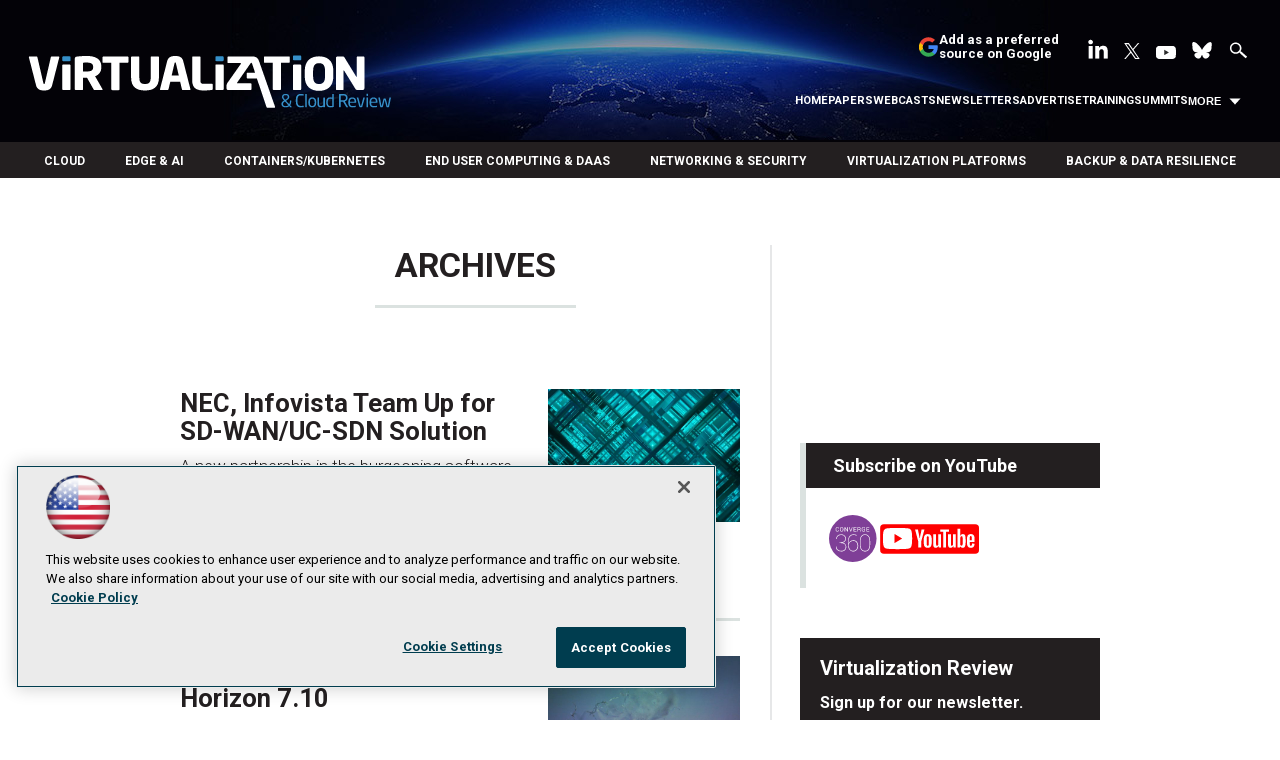

--- FILE ---
content_type: text/html; charset=utf-8
request_url: https://virtualizationreview.com/articles/list/archives.aspx?id=114%27a=0&Page=53
body_size: 51996
content:


<!DOCTYPE html>
<html lang="en-US">
<!--[if gt IE 8]> <html class="no-js" lang="en"> <![endif]-->

<head>

    
<title>Archives -- Virtualization Review</title>
<meta name="description" content="Covering all aspects of IT virtualization, cloud computing and supporting technologies with original news, analysis and how-to about top industry players like VMware and Microsoft, vSphere, Hyper-V, edge computing, cloud computing and cloud security, SDN, SD-WAN, serverless, containers, Kubernetes, virtual desktops, storage, backup, hyperconverged and more.">
<meta name="keywords" content="VMware, Microsoft, Veeam, Hyper-V, vSphere, edge, hybrid cloud, cloud, security, SDN, SD-WAN, serverless, containers, Kubernetes, virtual desktops, storage, backup, hyperconverged">

<meta property="og:title" content="Archives -- Virtualization Review" />
<meta property="og:description" content="" />
<meta property="og:url" content="https://virtualizationreview.com/Articles/List/Archives.aspx" />
<meta property="og:image" content="https://virtualizationreview.com/~/media/ECG/VirtualizationReview/VRlogo.jpg" />
<meta property="og:site_name" content="Virtualization Review" />
   
    
<!-- Google Tag Manager -->
<script>(function(w,d,s,l,i){w[l]=w[l]||[];w[l].push({'gtm.start':
new Date().getTime(),event:'gtm.js'});var f=d.getElementsByTagName(s)[0],
j=d.createElement(s),dl=l!='dataLayer'?'&l='+l:'';j.async=true;j.src=
'https://www.googletagmanager.com/gtm.js?id='+i+dl;f.parentNode.insertBefore(j,f);
})(window,document,'script','dataLayer','GTM-W4RHP2C');</script>
<!-- End Google Tag Manager -->

<!-- BEGIN Google Publisher Tag HEAD CODE -->
<script async="async" src="https://securepubads.g.doubleclick.net/tag/js/gpt.js">
</script>
<script type="text/javascript">
  var googletag = googletag || {};
  googletag.cmd = googletag.cmd || [];
</script>
<script>
  googletag.cmd.push(function() {
                googletag.defineSlot('/5978/eof.vrt', [['fluid'],[1800,450]], 'div-gpt-ad-billboard-0001')
                .addService(googletag.pubads())
                .setTargeting('item',['e8d66d1e_396d_4352_9bae_0fa2b8802a02'])
                .setTargeting('pos',['billboard'])
                .setCollapseEmptyDiv(true);
                googletag.defineSlot('/5978/eof.vrt', [[728,90],[700,90],[1,1],[970,250]], 'div-gpt-ad-lead_t1-0002')
                .addService(googletag.pubads())
                .setTargeting('item',['e8d66d1e_396d_4352_9bae_0fa2b8802a02'])
                .setTargeting('pos',['lead_t1'])
                .setCollapseEmptyDiv(true);
                googletag.defineSlot('/5978/eof.vrt', [[974,32],[1,1]], 'div-gpt-ad-tick_t1-0003')
                .addService(googletag.pubads())
                .setTargeting('item',['e8d66d1e_396d_4352_9bae_0fa2b8802a02'])
                .setTargeting('pos',['tick_t1'])
                .setCollapseEmptyDiv(true);
                googletag.defineSlot('/5978/eof.vrt', [[152,500],[152,600],[1,1],[160,600]], 'div-gpt-ad-wallpaper_left-0004')
                .addService(googletag.pubads())
                .setTargeting('item',['e8d66d1e_396d_4352_9bae_0fa2b8802a02'])
                .setTargeting('pos',['wallpaper_left'])
                .setCollapseEmptyDiv(true);
                googletag.defineSlot('/5978/eof.vrt', [[152,500],[152,600],[1,1],[160,600]], 'div-gpt-ad-wallpaper_right-0005')
                .addService(googletag.pubads())
                .setTargeting('item',['e8d66d1e_396d_4352_9bae_0fa2b8802a02'])
                .setTargeting('pos',['wallpaper_right'])
                .setCollapseEmptyDiv(true);
                googletag.defineSlot('/5978/eof.vrt', [[300,250]], 'div-gpt-ad-mobileflyout-0006')
                .addService(googletag.pubads())
                .setTargeting('item',['e8d66d1e_396d_4352_9bae_0fa2b8802a02'])
                .setTargeting('pos',['mobileflyout'])
                .setCollapseEmptyDiv(true);
                googletag.defineSlot('/5978/eof.vrt', [[300,250],[1,1],[300,600]], 'div-gpt-ad-box_r1-0007')
                .addService(googletag.pubads())
                .setTargeting('item',['e8d66d1e_396d_4352_9bae_0fa2b8802a02'])
                .setTargeting('pos',['box_r1'])
                .setCollapseEmptyDiv(true);
                googletag.defineSlot('/5978/eof.vrt', [[300,600]], 'div-gpt-ad-300_600_temp1-0008')
                .addService(googletag.pubads())
                .setTargeting('item',['e8d66d1e_396d_4352_9bae_0fa2b8802a02'])
                .setTargeting('pos',['300_600_temp1'])
                .setCollapseEmptyDiv(true);
                googletag.defineSlot('/5978/eof.vrt', [[300,250],[1,1],[300,600]], 'div-gpt-ad-box_r2-0009')
                .addService(googletag.pubads())
                .setTargeting('item',['e8d66d1e_396d_4352_9bae_0fa2b8802a02'])
                .setTargeting('pos',['box_r2'])
                .setCollapseEmptyDiv(true);
                googletag.defineSlot('/5978/eof.vrt', [[336,280],[300,250],[1,1],[300,600]], 'div-gpt-ad-box_r3-0010')
                .addService(googletag.pubads())
                .setTargeting('item',['e8d66d1e_396d_4352_9bae_0fa2b8802a02'])
                .setTargeting('pos',['box_r3'])
                .setCollapseEmptyDiv(true);
                googletag.defineSlot('/5978/eof.vrt', [[300,600]], 'div-gpt-ad-300_600_temp2-0011')
                .addService(googletag.pubads())
                .setTargeting('item',['e8d66d1e_396d_4352_9bae_0fa2b8802a02'])
                .setTargeting('pos',['300_600_temp2'])
                .setCollapseEmptyDiv(true);
                googletag.defineSlot('/5978/eof.vrt', [[728,90],[700,90],[1,1],[970,250]], 'div-gpt-ad-lead_t2-0012')
                .addService(googletag.pubads())
                .setTargeting('item',['e8d66d1e_396d_4352_9bae_0fa2b8802a02'])
                .setTargeting('pos',['lead_t2'])
                .setCollapseEmptyDiv(true);
                googletag.defineSlot('/5978/eof.vrt', [[1024,90],[1,1]], 'div-gpt-ad-boot_mobile-0013')
                .addService(googletag.pubads())
                .setTargeting('item',['e8d66d1e_396d_4352_9bae_0fa2b8802a02'])
                .setTargeting('pos',['boot_mobile'])
                .setCollapseEmptyDiv(true);
    googletag.pubads().addEventListener('slotRenderEnded', function (e) {
            if (!e.isEmpty) {   // If the ad is not empty
                document.getElementById(e.slot.getSlotElementId()).setAttribute('class', 'ad-loaded');
            }
        });
    googletag.pubads().enableSingleRequest();
    googletag.enableServices();
  });
</script>
<!-- END Google Publisher Tag HEAD CODE -->


<!-- BEGIN Olytics HEAD CODE -->
<link rel="stylesheet" href="https://olytics.omeda.com/olytics/css/v3/p/olytics.css" />

<script type="text/plain" class="optanon-category-C0003">
window.olytics||(window.olytics=[]),window.olytics.methods=["fire","confirm"],window.olytics.factory=function(i){return function(){var t=Array.prototype.slice.call(arguments);return t.unshift(i),window.olytics.push(t),window.olytics}};for(var i=0;i<window.olytics.methods.length;i++){var method=window.olytics.methods[i];window.olytics[method]=window.olytics.factory(method)}olytics.load=function(i){if(!document.getElementById("olyticsImport")){window.a=window.olytics;var t=document.createElement("script");t.async=!0,t.id="olyticsImport",t.type="text/javascript";var o="";void 0!==i&&void 0!==i.oid&&(o=i.oid),t.setAttribute("data-oid",o),t.src="https://olytics.omeda.com/olytics/js/v3/p/olytics.min.js",t.addEventListener("load",function(t){for(olytics.initialize({Olytics:i});window.a.length>0;){var o=window.a.shift(),s=o.shift();olytics[s]&&olytics[s].apply(olytics,o)}},!1);var s=document.getElementsByTagName("script")[0];s.parentNode.insertBefore(t,s)}},olytics.load({oid:"d158cf08e5844cba89cc42fe00c7776d"});
</script>

<script type="text/plain" class="optanon-category-C0003">
olytics.fire(
{
behaviorId: '4458C7902034A6D'
}
);
</script>
<!-- END Olytics HEAD CODE -->


    <meta charset="UTF-8">
<meta name="viewport" content="width=device-width, initial-scale=1.0">
<meta http-equiv="X-UA-Compatible" content="IE=edge,chrome=1">
<link rel="shortcut icon" href="/design/ECG/VirtualizationReview/img/favicon.ico" type="image/x-icon" />
<link rel="apple-touch-icon" sizes="192x192" type="image/png" href="/design/ECG/VirtualizationReview/img/virt_apple_icon.png">

<link href="https://fonts.googleapis.com/css?family=Roboto:300,300i,400,400i,500,700" rel="stylesheet">
<link rel="stylesheet" href="~/media/ECG/VirtualizationReview/design/css/style.css?v=28" type="text/css" />
<link rel="stylesheet" href="~/media/ECG/shared/css/shared.css?v=3" media="print" onload="this.media='all'">

<meta name="twitter:card" content="summary_large_image">
<meta name="twitter:site" content="@VirtReview">








    
    
    
    
    



    
    
    
    
    
    
    
    
    
    
    
    
    
    
    
     

<script type='text/plain' class='optanon-category-C0004'> (function () {  _ml = window._ml || {};  _ml.eid = '50202';  _ml.fp = '';  _ml.ht = 'shex';  _ml.em = '';  _ml.dm = '';  _ml.informer = { enable: true };  var s = document.getElementsByTagName('script')[0], cd = new Date(), mltag = document.createElement('script');  mltag.type = 'text/javascript'; mltag.async = true;  mltag.src = 'https://ml314.com/tag.aspx?' + cd.getDate() + cd.getMonth() + cd.getFullYear();  s.parentNode.insertBefore(mltag, s);  })(); </script>
 
</head>

<body id="Body1">
    
    
    
    
    
    
    
    
    
    
    
    
    
    
    
    
    
    
    
    
    <form method="post" action="/articles/list/archives.aspx?id=114%27a=0&amp;Page=53" onsubmit="javascript:return WebForm_OnSubmit();" id="form1" novalidate="">
<div class="aspNetHidden">
<input type="hidden" name="__EVENTTARGET" id="__EVENTTARGET" value="" />
<input type="hidden" name="__EVENTARGUMENT" id="__EVENTARGUMENT" value="" />
<input type="hidden" name="__LASTFOCUS" id="__LASTFOCUS" value="" />
<input type="hidden" name="__VIEWSTATE" id="__VIEWSTATE" value="oCJ79x67xrbwoTdETJTZsfifXf5AGxBGNWmJVjgzo20+UqYUmnd3EIFEqDClyeq6Ei9n2Pe24/BC/DI63+hRVjEI4o8C6/V7s9L1+XcfZKrqEazUmoczBEh3lBnZjCn7g0+xH06K8+fOkivtVw/2OWznE1hRYS5uxvLyhG+MhcAk+e11D2o9F1t6dBi9IgKC7Df6/Hdslus2OSylb0LWDX5w3pC9xAEkEIumRnJqh8JivOLRnmcRbvi+C7rV4nbA2TM/OSraYHR2TW7Ynm06EA/Ik+6euIMqL+SBSdIdKxh5kllOnqrXnXGidK7NA6APPUTIiwj2FuYALu7ab5lDqsRIQRf3Lw1wewHwZBMhdttYUT0hPG96XL8ffYPq/7/su49ORRBUrFlNppo3Df2Jah9BGQw/GbZTshyxR0PMmbU2V+nnKPQzFr3cTgTQeQXcuIaKNoc0Lk96PpK6HqRX5wjVzfkiYIUaeekd9XWKNaXySC6IvuZM2cDSiaGlgqjjdBgxelXYLp7mWTxXZU7jQDWGknvoPT35C5NdTp4HpQbONu+Yo9OkEQlSyPGTTzo10w+WF7mN+A5O/kNuwplElCgv90hVy3E3cC5AewckdWfeT0/imRsuHa7sIkgqP7WS2x197Vg3TRq9fdg57MFp6VyrcYW94zy1uT7QIsQKGQ0nomj+xpDF/rl2tsHmOquXj2HbnHIyfshw8gW0bYqG81EOAFBqqZsTtHm7tA18exe0FIN/mWLd3p8pJHerD0kiWFRu7wYtunU6XFg4OwDNE3hLf/2R9Y0/lqPTgzmhQwQqB6Zy5PsCX1pOebtJMy0E8lVJOYURgAfEU4Jvbl++fM/viqeP7I083lYzkn4F/tNZOtkU2eLkhQBrRUxpT21iX7xsKGlg+HNxiSIc15nrds7oP0X5iWq40pLOXwNTi3zh0hLrmJSEHp1ybsm++dGECsLtVhHxB0nMSUISx4mD8VErrZNnIkd1VCit2xwVf3Wcd3mXTzJ6tK02JbnmWCnRpVonYILn/sy6ZZNir9yzIXoeWjMRHlNzmEhDvXQj2W+U40hN3V5iCugpbefcjSU1fnaquSrLVmB7staTeR4ULYYT/ydtCLxON/TVqPq4nDbRYQZWh6rNcnQuPtPUYY+eOHUm/L8SzE7m/D/HICby3Jb0ZlYBkrubpQk6cyuFV6bZei+MabFvtTk4YYrTep9I1+/f+VERyKo9VoyopUef5B5RaXsCWtyW1vc/BenSr3++KRMfBsux6tGAcVFqcVfqWzoeqPYQh/X+HKc6+fUeUAmN2yOW4iVeHWIMmNtfoaNGZVdk2h0+rwmjYZZIbLxTPffwJSri/JmVDeCE99nFqN20xV62p7UHWxyYmb5HmlS5Wg04dCj7D4MGgAOfSREYiFdE+flgiXDImLtMJr7/muLKuLqM3An7wZU5to5LXVQ/c5g1BUUykk+y740nBSf1vOVwxPqcor21z0M8XffKnIR1XHkW5QxisgkgjCUZMEA2xNQ622mSCipSLGPb2Aud5FnfuD1xDu3J4FNzgVKMhFX+JxS4H8zZCxruMYNPhMJ3rJEF7CcsamJeMM7LHBKbeKFTlymfz5UMcCGYextNFSaZTP+4MrwoaKZutFSaYK/wJqyl3y1Z0ShOo8bpfxD0vVLzbeOHB7htDNwL6gqLIAETomzHtU75FKM6xHmSWstNwJO95Ee3/vECniqQxCfaAYtwbY3SgxoMTyqocQmj82bCFuk/Pf2oyvQRcT4YL9APOkdIfuglZryKb8o9xvrVx0jJ+/tXukPLlfQEhAR1lcHzoCIjtezbjdxTIgTKOtZ6P/YHp8FXS3SZkuM0vn08HIgjLj3RM4Eozuw5IzaUxAWl97blI4tKGCZcubsmPze66A4A4HT7WyLxZ2ev1XakkSm+dGoAV/9zy49yLmW1t9wIoep0Bmw8bDTtyY1+kICUhzG2kNjz7w4Tl5Xfad0JDNRHpzduV4HpJCWTbD9lEztz2KysMs4cgIfttyGrKg6VqOFHWlYu4Ee7lhkYBIbdftwzU5PwO52dC9+r2aLHa3y+VCq+044F/ph5BMp7rIDZ9R83IxwzQNB4lzfbLCV96mb/0vh441/OwtcqeIgK1DUyF00388wbqnKCVnJ3mrbjlCgnNu8hchc9XYxnFKrNAMo0g9CQmmwjZku/AM6FsJvG/Ku6p4eg6zX6fYdzG5k2WKgWKU3aWzy3XlsCbKp4bwYwsDuExcKYX8yAlqKOiGcry8iEa6xK3jMCxzjdCq3dYfUMW83HAdvLkv/Ywpp3C1NF8G8cI9Dk4kLt+ZRKK7dGW4Em/DmAQBJBI1m1ji+lbI7ez3qT/Bk8th7PtFg1rFtqVtJvnEhj+9sD6i5qZhOFzymbA8tVBI1AKwFr/Xo/IkJxHM8CHH+0aD1p8ozM6elxqmORt2YhBpJIc5RJz4oLUQ83XdRp9i/Ehzk/GH6WT7p/I0VZBGEwipz4it2Qjp5USlqE+M501nULErqyBsaLRqBICrkNtr2ytDnRIrXGNMu78hjZROMpVkSF+S/PILwrqorjJXUV4XW36xswPquUy5xk5LSCHPpIoA3lEbE8aYhS1pjfao4RrpswiXvgjWkUMcrFlCH+sPLA1LiQDnanYi92GBIabt6sBIni2OZT2BBGAMm6/0dH0b7mcPx/ldJ9bHU5WV0OQTdDqyJA2KnxddBXQ+PLrqVyLOiQPpXrF3UDotRVo4OnFCqgM7/RLT8Me9oG537FtvKQB7uKe5mRPxyBRRHpjDqGGOpZPbQvvdGONH4M/YUls8QtCTgBESFPygTfx9zqv+o++O37Ul4Ko1a8igU4ClMYK/vFQt12vqQZ1a+Gc2ufMcD5arnEckYagdg38uYPwVQreuPi0Aaud3uZUqoohxmLg8FEFxG225T53a/msVZphY8F7Emu5jjGlyAo1sW4tkLUkOdOSTXMa0PXgd0JovyPISPbwBfyoPVV/sdmcBCwYzgyJkf9dx/koyMYgUpk89lP56frtYDhzET+Z3Jx+RlOxN9LMUDNXjuNOGr9IbZ+m47Ys+yB7v+/AkZrT+EB+CKl4A9fqR0CuOC/pE+dhmnJoZwcUxX2QqKP/yjdnbIJckwhCwgnmYAYuRTrk5swk8UEfAV0cinfT9cp8y3imVZ9Myuu3i5PB0Pnw40YwqgHSNjGH3hBpcZ71qsiiu00lZaPa9j2bthfaQrI7HALcyz+gKxPTZgkVwI8zmrQiMc68ilc1h2iTJ07wjcOONio0ebf+5y0/rd1VrF+mKu+VoGcuZZqijXMBKjySkIezH3u8XH1iLRsENQ4m2ODWFRg6lHxREPPQ1FQvmXaKhLzEA2pD6m2nWvEgWQ5DSPEIm3AesPa3fyrGKL82UEIx0j89EWGU16oSnGiPtFxi4hp4G3c6Od6dxZMNKBduDF0Mgqt5Vjtn/Feib70oQkTmlLoiUVvvi68Zjz7F6umRN2jY9XuPzUdPhvlug1hnU6RCBtVm6EZRBSJHR6bNiE8uDSpzyaaD7uPQ8HQuAYEhUVSYgaVt/cMF+aEROE2uW3cX0r3D7HUOV2kdFYs/l5M8mfKZlNVjW3b+523L0SPxmQy8sNOwKHDbAeTdqr6EYAuM3WlrKCODTksKRI8htvREyAb01L1OJE95SrJXio8Pcc/WKwiqXAaqShZnTprM28jQWyD3Lhl4kmm4Nc3iD7bwlWe9L0WIF1RmJWwP6rUGJQUkBDdspqxSneIVvI/Xn572fqnaM47sB5F34oB5TY1OVxbp3WNM0cityzmpJ+O+qJ48FzoprKSe/nFZr+6JaEhIPJDxFHio/w5S8UAQ/ZS4E53grSwemAEeZIeHmH0bmbUOfLN5SPgt2UxQCG1oSfcsw0Q86frc41F4JQxZlL5JAK0LaSXh5zHXp7d8Ahmvv7+L4YUJ9lAdKft0Agu/7hOYkh57WI+S56vnhI2VorNnnmgJC5GVLkLrkmhiBOdu3RNKRUILEJwXcMs+YiqREygG/4Vw06+VrGoG+4LB7bFjmS2R18jQuHRw/q4aExt18XaGAJLf7DSRzNtVajduDQHEmkJrF80WnYYECwO+cMk2T9GZMg4tGtWkEFHJmKjj6W0s3mnLa74UEnBogEZL/NkmFjUbaUQ8U38AWsp1s2GihVNmQc7iglFBl79EWHqrat243yPXSdW54Jr6lPNi64u0UAl+R/y7zNsrYoDJ/FU0JyUqAnR4aDHSRKKnvytmbqiiuLqQQE9/d+91k3unuMWlixdinijygGBt7Yc7OcpolR8E1o1DNzdYGMX/rMWV3xgwIrD2uLWgpWf8pODi9Fn+qojur5ktzpZOaF8vlrRxR5rh3F/qnTwRFYbPddnaNjv6vEft7g5YX4rAkxnlxHH+3AbtUW15hLKXsWuj48mfcAWuDYsoLk+Zi1q5/llZg7YZUiEfgGUc+ajn4orYsqDTInBFJKskPcdsrpCXyPXAtAP7L2HJYnRIT9A/Mv4OBRtot4Zjtq4Kae7x5MACElqAHX0/M05vGs7kxkNdof+EthHrjo7VKVNHgYYhAbKtuIC9x8GJDaXFD0SbDX2tSYlvdTeNYj96c9CuUkuwjQ7TRfrZYUuU8WBAweBQ3TbJiBsBCy5t+jrt2CvdbXqEXp0Gg/qbIZP29blpRzgZv94YWHj8yCBUCP3GbS6+IoRuDjPYtmyk/3vz5HP6tt3PaTtKDXt5bM8JAV8+4i/z4tFiFzwHjKwwoD4NPwEVciF6TkChgOXStVagCcLr+HGAbAYlpy2MIKMFMOHOgRzwRGlt2ASJJ9OdvafCVFsfDt23anz+3xKxJz1GYshLIibPIuHfxMsTs9yFGEou9+ZPmM2gfokC2XQOR44Xs2iCANcsD7tFEiYnUzIy2I2idWLCsFSTUCaXAbSQT8Kur/YHP0Y2p3TKfTHSQp63tQvsJO5Hk6pVplEZlprKbzcGu+ZKQ84ecA7Xu7VFyuTZ+E27xHZmizGBu524WnhUD6MgJo6gk7t3ZCWjjvHR77SHwBsFWyQ+S/omCk2JlxJCfrrFbPJnGetqLC/wdJbjyahIw4Upy3JT/lNT2LfeE7GdFGnwp7ye847M2gVid5qxH2SKOfEspGiJq0HEj/go5aPZ9a6RdMX9/Ew4xOeafdxUOwwXP4GhF8dkLp2jC2EqptD0gF4xczUHml/[base64]/zR2UXIww4p0BiC6skYYTjiaqHsrfBoiV8a8RpHvPBf9wMuYFAAAlx719Py2XF2Odl7heaymF3grY364FK50qeIt/k8+RHAra001msYQIKADCYZJnt4jJzzXa3vkIxbJf3eQvOU9FLFpWbomAv2oXNN5d7lNgRROrsKkDq9pxSb4r1UKXvwwvq29xEeCo3RaimlyhHua54F8qROYT7dRvWbLFIp6pR7biuK2/Guw4G7c00YldxLDUa0dIIiYvxR2f90iN4ELzurLTGn4DZdsPl+KRsq4u/5CIDy/s7pemmvLb7zCw5w0Bq/NZKUjnkEzEKZtUKzcxrCKA3NAmqRq6TTZaF/WmCZUmQpdmiDggqkuOtZAzQazHVSQQjuueEQgdPauNUhh4xFidaUHvSjwZgNEHBYpzYViMuCy21bjHSfiGcyX1Lxuyo0m04Md/UWx1eJp5JHzdzXsDrcX/aMbcscWiJxnVAAfAOYbhpyFNimy1CoQ1CHnARP8an48lGJiqaakzEoZYK7NOzF7A+AkIX9ebJrh0cpb1vYGJXTxkIkK/9bAM0L+mUQO4kUjpUDq0eOJBAsOVR6zOFuCEuuu7uYFMGAy34HCJuYiQIExlEvbg+nVMUH64GS2CNmmYkf2LXUE3Zjn3/K+EBe7zPlN4jczSsdyVbMb77InInDvc7uDlAxGcmiQzUdH3xqoYUcTL6N43fDcYy4JdxEXCCku5RGmWuOwZ2/VuxSKoi8Zt2oNalmisrI0RDKJkxPFjIHDO3E4TI2XqbBcJiwV+iYYALk84GXjcvOExMG3ZikBJdcfRVxmvh34v+hHQLvXhbQrN2H/tu1t8fCHRXwxwQcqEM9sCJY4RNdUxHDhoG1C75kngZAvrgLD9tPVbRXUb365sR2DKQqR8ZkZ2814/rnTmGH4H4k7o2EjqNDS/[base64]/8OsZ3HWhH31RkjdmOZwC85H8vGFkMDn5ktg+PdL9pL4jhMzjQ4OtwGPFlj29Cwt3LWfUXt6IgyoiV5HnA4ABs77ijIer+cLDraJeJBGxy5NsqmkfeyZvi6KqRUp6n338216lzn8A8fEHMwc/mEGupgWoh3kq/ZNDMvPNzjLdZ/XGB1wbbmA8m8u3ZaFBWVHmllONEMIJqmAxlUO+2vXqmpF2TY9h8yJoZCP/K7ixJPAC74GiFVByEmYpjnKacZgnHNLrZ9Ypu6dzheEv3zcZp87P8x7VjuRfCmqNxpE4Q+05BBLhR8JkKLNiGeS5WTmJpA8ZDku5s8ElfaHOfxfqW/Q/P6YxxM07Qp1ywpYd71R+mOBO6sV3rY3TfqWleGcXeJ5QTypbpkNxULKoLVmmH42g8yG/bxPgWufio1iyphsbCVMfo87kqBhsfpjm9EbepUc+Z7lN9DaYJD8MHLkt8J4ljMcpLen17bDIckr4IuyT2SBUG01eQ8ef6qP2GTbq1brQjt9KYWLVtaiBSEOgG9INpnpRcKWBtQkK4ZGO851V0u/[base64]/NJbbZ4ABlRBvr8j77saN4o967fMepDcZeNsd8fES34Z1rlRfoopDLXL9RSljc+VF92faQ/M4uIoDY10q2NjP1/Ef6UVyvrUi2ULTd9D1QasXJntICdeM5vVE/MAt4DTcDwgpalP9+uGhV7oD8BhkkUb1fqZe5mIEC4POnX8f5uIk3kbBqmLOen7iGWJdXyMx4YDI3BZ9hOkgTIXKOEb9r0nAJQIB9Xv7pqqTXahtJxUt+43MmFPAnlwldu7nNu8UPp2P6LOCVLeATw0jKlHPSUFQqpIl/GvIGNZPwwJJUSZuB52kQWOmpIK2mST/4kqPqDfKhY2Yo/8hR/gLlIz8minTE+0RIRFOmF7IrQjeDHUZtrH+Y0dbX5uZ7fbqvOFB0TpemC9y2JAMqL4ITOmRl5ovzAwNWP9pU8WCIHWzrbVdW+l5EBz8H2AiHxzv9XsBB4+dmc/ql4jEYXHu3212sn34/oinpsxF5vC8+PIdn/eZ66d327SQKk5dK1h0tpXneRUQk/RjLYCcRvIEBLZY6j1KVJz8q+BuovjHFBO3XPngFqdyGTVl1ggO5RWVKsMQqrdbEFbDJfvgrhJ1GuhBG24MvCVvbNZbpOKyVppCKW6JFjazKGvcn4hRzpUclxPJXgL4ZIgLhM3Ae3ysnvRmbIItOu7IaFdzPciRPRHppWTpLS/j9cxLKM5WjnGngjfyR3kP1/r1Ol/ts4tUpc1NqwKDK49NHIdDIvQvr+8eDAuM1dftd6qqPgGnoEepbEf6PtFaC+VD/eEUJ0zkSVnD9o7SYvTfbpvjAR/ETXD6ryIcwvX3gy+4KJsXzfdMqBdiXRKZ3oNjjBX9MjZw1CeOIBHv5WFdy14HXv7igzgq7UntwqFIKE7XBnjh0M/xDhQYfah7oeV9mBQKollXvoYtpKdOUR65jTkKo4rVPmjL14P/Rz677mb2/aLPPEdaVQW7V3uy+JUDEpfG41fS3mIx4LS2qaa94+X2pxd2KhG/mCPJbT98B/3plgA9qiEf4x+NeIp9CLJgh8wTkh/pTHLSBZtgn3uNxeobqd64mNuSHuhRS9x/IcxX/ZTmPytq3EghpRqwPXB3maixFEIMXkw2Fmqr29YHXjTuPmWO9ZC0ba8oHa+2LE+idKO6rJRtWTV4VV5dFLn3WfR41OLwRfz2/1cvYXI4MMAsMUaKFSxf7yFSEvIJ13a/jMGHHjeLeRHCmTZ72DUaFqMAUi3II9Itx7dc22/mjz3a01DVKwPObLeJE4vooeyYV9xvDmeRl4GDAqCE3gqUTJ5zyvKX6ihYXEWR47/or+ofuyifBPAn95Pr5orSccEZs1ZmkhsdieZNYIHtMNq9ixebI9NXCxDjT5OdqsuqRsClfK8fe7wNK/fEdCOi3Lx2nZg4f3xUf50Ik0kshsmwWZ9qUwQmQkRTSowXiIgKAQU7FNenRkQkXQR/be27cLB8ffWPlB1kPfRSZ6wgjHz0ZNsMzIiLW8lsXFCIqqM87oD/hVYUibK+fgQcdwJvtGoTW0/Tfp7L7QZI1DpawWBzxNn8Y1qqqmm2O9ioSLyxbEmKWxDAjfqKRjGSjYmz9Sh8Z778ED5lBHokN7VoU8r2uj8/nnROFgJ14Qy2xdDA5oFiYgCe01K8C3mFVKpMjl419CxbIlmwihXgHr2M4gxCj+C+MklV8Lt+vJ6LxMr7GWstfrEwI1/SeiOMed3AXigIPaYu2+f10Hu0ck/F3WK5qDsAwV5XeBFPzXMvySYTaXLdruwPM2QOIfOwitHGqR3ZCK2caY4ZNs7hOkS/oU4aNaA4Vs5QNZ2Du0K4RebudvGO0sIwPwTY6EDlhOW71fKlVdT9mIjbQXjI7dHfiMWHTCUsYQORHxqKh+LCWpYRfUT0Fx/ns+DABqcdMKMSfJBM2+fy72/XZyemWfdoeM6uO9AtZNXjBvRZbb7X/14vyfVN7iOg83ubaJN4fUPdDH3Uvl6nI9wDblfmz5woyDqNflDg/[base64]/hS8v7Pa3o2BVZrk41nPsZEiqOMC3qliMenp4A7dIuRyxogiNyQNprNpPxdWC9lXe6EBjsFUUqz8NQ1Bmu08qw5SiENyaUbV+V/nypEMX7Nq9rOgatt5f/n1izNdwgKXdMalKZOw+GSyStsVV0zNeVqI5Zx2XgSHFCA5QozpyarI5byFh1tY8Y1t0oneqJ95PEL0Sx7DyLxx1d1sGVMBHW+il1RKt8c33jKbMr/i/3bv4yKLJZxAztmCeW+rlMkOb1u1i0qlSjS4ZQ7GtqAYqE1KKVrxSh2tXYtzgDvzZDVSqEO4T6HVVPycR+abfWuNmwIYc6kZd4KVGL5OwLr+1i4ERvTRfVLCmid/HJ7sDJB/3tFzW0I5r2/uBAFsoOS8wAVC7Za37VKghfKiOGvtXRObAxuRI3tv+Bttldph72hr1qztT7h2/Bh+RSd4o+hvEOV+/SkRRHvPB1MXp9rQKlIpKW6aQFy45leMSb5Sv+H8hy4hHSxFniWhVVvbIdj9s4N9VdrEsv9u3jc1mwDyPH/V5T0IFsJVqoSH5rCMREXa/jnczA5nOvAUHpre7u5unjbVUSg7aeO3hYDCak+OMzunHLjKpdr87R6hxc5XmgxuMI0ngm3W9S0grPRI4Yji9TtGybAmfyGx5n8exr4QlXb2nhu/[base64]/YjXOLuE3S6MonyY8kJD1NTclT5llxUdgpl9Kb96GHXjl5P0vsNi2LsMxUB0qTDPXA3cbpKnbpkRGD3JTwWuWB+/woPr3N/ezk9bDpVh/7fx4r9B/XTVGgDzyk4ceV43Dr9xPSsggXG93heyNMh2xxW0Ivxwih2SqOoE5rTujAtDbUBI3lUiN079HlUZHcTf3SrLVuBnN7ZRKKzy4inikg/BPuCxJj/NmO0CjdvMV7xB2sZI1MvbQVW1Bl7GD5MTIgHoJFg4/aBSAr2M8UETxkjKOUQQPPx7rVP9baVtskLDd/muP862IdsbqpdsF92Bok7HzTTy++/VUCUkdaAbeSLMdC7gzbMIc8n9c1DO6lwCeowRy+BskmsYnwu4sWsKSdKQ3M88/CUPa1owyZraGHJlAIFne4j2FCfXlI+0za37D7a53RGIp7WeKcwXZrBw4Lx/t7F05Nt49P/OI7IwjuFS1x3A8UReJmyj0/iK6AABkpfI9/Y4PQ55Aha3yVcGmz0ZT6jIaBhacuW6+FdNTrLdXHZkwkPPMP22Mrv1vxG5TgrgRliluQv5us0yV94h5GP6RylwaUW7RH9VWcLp+OSgSqQnRs1b5E5u4I6VhfuQSC1+u8aJe+Y0sfanDDezY5VFI+YvvtUA9pHMtQs73kfjRYRfRSYBO/AauTT5q2tiXGyrnh4soquzD24A0CyFbNKACNY5/vvMFEVE7R26Jv6pOUdKL9Jr3+nb6qE/Z/QxgNTD15+M7PN5X1DUYPVzQVfH6nv59ua3HuIsZ9QMKnPZOMIyIMLIW2nj1mvMjqO3M94ZCLVM40gDZUB3/++f5H3KDX1oasioD4NztHpi1sw8Y2wODB/eWqCSr/[base64]/LzlqQSwI+oxsPflAZr6UROc+KLhhjDOF8w1kk7USpoEvY0y/8HGJQ8a//R6o5h0h1wO5tJ+VekNkDDISWO2V5WbICDoi6fR3Fu5RCGWjq/si5s1pNjf/Zmc1vD74maadwZa6Rr1XgkeTxiV+1BQ2zl+SPxJdbc0ebE91XQGoSu+0ft6xPh3CMHo4jV4Py7TU3eCID4SvNhA5M7rOHmPqtZVrHzJi0I13V6UC3iNIa3JXq0mcOLhfYnMMDGcrcUG7/uM576gSAD16rWaUV+jYIp2WWFl/md47/soU3Zv+Qrgu6/+jb0W9fis5rsrmwZw8fbEIoSo5ayyzS2TnlH3MbmqbM8dL7eUp5toy2IypqBU/p0Zz1Q8tgEjel9+UZTsvVxArqJnwa3FxQDHvvEKxZ0BGWwDVrVzHYHGPtalv5dnsOx92sybQ1pgogs6dMywrapoOTMel2l0oavRRsi7+YynBQxVe50AbSfm68BX91Rw3GldOWnbsPUnUC7CLIwH64xk5za+VbEit81bzjvTAqPUEiGWBGyiUXpT1byxr/7VrWAlkn2d1EPZPHtLsSJ+MTIKZ9AHuvwnr6uTPhZwFmmEjWvYR1yC5Kv7rcZKO/g2gaAJtt8lsdCjdeOb1LHuAnMeLcVekJ0dH5LyUBxFpR0NCMPyWXtK8+jwproTFN2fG1D9Wzz6G2A/f8n6CNNoEh70KzT123SYgGDqcPIpIaz0KQshQt7kX5D6/9CBGrwN8W8GC92a1h0Mx4WOf1p89ppQYGZwupV2TYR7oCTxNzVVn1VgPILgAEBvWCvYNGwE93Ov5GnNuZKPOOlYTpQJKbqdt26gI9nFXf7zyno/Yrbry5Kzrgjb289/Eny9b4Qpsf8/QI9NBVBhrLg/Tqqaljo/[base64]/MlCQnkdUeiRzuPBw1zVNPLnBgN+KP//goexH0uOOrZ6W8SviJo+PqC3VlJ1X/pzm/YoEW5Ww3VrcKxBFBATMBakqJHfBtk9S6UphX1yRlmAj4sQG9kUHdrrhHvD06KeYPuWYMCkEeE6fwd/iHrC1b5oT/zjpS8JgRgi5yNBI/uroExzOPN1n00gt0shkVv9o/khaqwLJiVoBvklkrXDe/WK7+2vWKytqELG7hRcJ1Cs5eMZdvjAW2cxOmd7ZJIRtEkG09quqNUPhzbaNlMmh/zkfsCvcKLLq/sYq0bD5qkNb/1aZ5/xTfD3RMN3rByss4ZLUPyyDZ6o1DLRDzrhaKLVBsS3ZCFmeROnD3J4yPtut3E9GKk2YMNBzxqZYxq0Zz8NC96AFYBBBjIHKQ6SwXCFDINZB9uUKUDKFDoLOSCJzD61E888TodUPYs8le8IjUxczs5RwRgoTaU/lNYaqwPpy0BYisdhe1rBohaW8ZULSAK/JqtceolHyZ8mf4/d/3NTr8Kd0976k91yO/vdkWcmkf0isReaz3uripuA9Qwlh9UfYMhgAGzP/VjYTYVyyOf+I4sQ3Z5vc40g9SnRSP28TGqY6g6jtFg2nybNKCNX71dQoV8yfGNgnLlEmL52mtGbC/WA1uX9G7+XDiZU3XB/Wtu0mh6xrqRhsG1teaPG22A6Y+S+6lIdGQ/lBxXZeVqvyzv7RX3IwRDiIh2oTKSiKIWXvhT75cQPNJTn3rRVcxWRBNISv3u+GoN2hVGFJAOPxyD0TnZv/ZCUxPLbOYA/bmyXsQ6yzDee0MkvnNXlyE5qntfxC08ns7Bklqo2KE+/U5cMHFhgwaDe0rFacvQqLLBhRcJwJvos7+QkeeOPwIfsLoCuSae0EqyZrTKfUXuoO6iS4A4/d0rQZvWzMsz+3ls6bmdgS+fndq4p3BZUPtA42hrCUfEiG+/0Zrj/JYyssj/6ZCKmv+8i5yE+r6aqOXiMcpxo+Kw8btnwiVy5EPwBSTZWdtEgIF0/dPj9ZmfTKHRLdYWc/VUfJlC2imKtGi+3jEM7kACdwgpomAXpZFPOcXmPiqz6fPv3JIQDlrq3JQTDRnWNlaO8bl0dHO+gwdOHGjR0HGluSKDO6h/TpGMOAMsmr8SpusiSvVw/xhk2GTNQIwHXVeYVPKhnT+BLQgQHVtGtSBLtIE7i2wkkNWFmWjx0ZFikXNItvGfUMd05sG4f7kGWhemsfwQyVPuRBXtq/vuK8Uvk6ppAgCRRNTowgyjZCRXwRHI/L8YypkNnm5EhWsuiquLZWiN/SYQI96ADNQhaBQRDOepxNUyL0eqtVauK+GoWqtU8vphKT7nDppzrSQYjJI375w/O8oe7FNVroGRNkTqT8GJxPnw7a87spM+laVU3iJ6mqVCUbHVr1DHetPqNR1MOqxV84rTKp/1SFz7iN+kYq0drMOLHVvlyQW2WRITCSWsEp2y1o8xNv1yOVDUkMJpW1qpyoxs5iF+85lB5rec9ONUOUNCBsyoYMwRVdUaq2tokk2a0NIfyXZ/1EHW1A3fLYINwlS+KioGNhjc7DuqPrj8GrHHNV9TPFd/QiTcu7mvqJb/MMx/YH5I6kketiDkYOzyLn53jAUDIEhRqz/R/3+fOISRlO5l3LNoaUuem5neVCJPUAJiEbbJ/AFubGniKZaM+0Gdzon6uYwVDmnUXF/Urj47YHwWOwKP/4tZU0/gOXc2i4m4vvX/RA6S7ae9u6XqqpMNgoOJKvuBU5Tat0TCEI7AJWjeHz67xnPPv+YLZszXNT+6RL3xDZBywbvwjJ/vvUv9BIbz3SErT9/LXE1HqVdfTdq07YvSvYREpz76Y+S7vzZdGVZNRWm+FPLBJU0XlmRGS3CBdFNAHzUWQRUJbQc1/93nAEZ1dlA+yNvsNS5rnoBB/5uLdjC6n8mjI3Wp04EbIOOAuvRodwtEke0W3Eb6lTTd3fgQxn+jbCPjWMU1yhq30gWJCg4JHWFDyhDh4Wus70a3NTJXfyX6dRK6cID4osbJO2SCacXhTvoVmiCmX8FPHvvsLA3mOXrSoVFgq3THKFApT7Jj59wqI+i2zrkfawYNa+jm47yB/D1/ciAbyNDnYi07VnlaZ+xKDatbtmUKsruZCNh33jLfm26IoSeVwm1XjYHhbJkQ4YR3m62U8MZr94inCbPZvpxV+u1IQ9pABe4kuHlp8wy9L/[base64]/MSZw145ITDerBeaiIRjZR6H0GzfYD6hMYLhW6tJhLmcjhyEOFGU/BUnsrm/WlYwqIDFKhzApNBbFKftn/[base64]/rmyPHDxF5GwbnPOF5bh3cOOuUoDVkfiuFqLur3WOIEDLcmIrZr3mx+iT03rKoXhw1aONP76zVLI+cSJwrL6/dSfAjoRsYTKNbIYbDTCwn9BFyxFYozipwGsn0tO35vQoYsLe1HsIAigRgC46MXcaLXD4K7OQVK0yohJ27S1MWRxlUxbywdb1zEyd2yRucMRBi771Q/+MwkRjbZI6ReqjoEWOnue8mLmKGpAGFKsbL/tGBV3grqucc6bFWL/Z7gAFBZbnIuKyS0uHuO8qJnXUMiPGF0sQL2CQ8nSDzRAbQaD1ndj7XYg8QNxAW4Nx0tL7dDWW9xUjGJCkVxzJVEtnEQ41DJ5biEKfKrxYiS8mJH/6/0r1MSeHmTKTZVW513zti6VGb9XQgQRwGBf86oTDLuCnGGRWm4UagTeWiiGnIbBixpCLvO94bX9IhZfavBxeubHnNV5/h75qeVNFIgsmolecB2mJQGPqcZpuLwF5SWz9oLavou7YQY5xz7S1UjEfWw7ywyqYpmX5F5BPs0FqhINUgIjUSU92/Epk5j5Aqhc/7HzM7JoroSJjPgo90TGxD+OJ3QwoY/rv0iq7Htg5altMk0YOWFFOSCYUVMtmQsd5d1+3HdnIK8Pkr/n7x5T/ohOGJJmkxdhwjbXGny7TF1f8Vwv35pztm1CHZh3BJvTybLRrD9ZOmv2VUw0pp5lkjS0rtVK9Qkei8qzQ7HC/z2E1t7CCCEy8hdwADU59zxra+AjUwygfVH7gnXpfBB/[base64]/fbRRMexoFQ7rmhJgNN8x4uhRw77gDLMhzGTzXii8W/zZdNLnSOvmtrI1/izxFKAT+YbIOKru/+WAfdt31Vq8nO1/06qJCb3hidc2GLFFoR2NoKu2scjlrksB1ofCk8a+pupT0M+yyVwqIzplK3+Y+dNAebUfVsEQI2XXui0QmH1Jl1fStaYSHXooXYcKd/x8LIpaaYrkzlwCHyXrf+Zjb9hS0gGY4UNejx1Ou50Lwf8mps8OOwH0/8EV5uGUWbf2K1IX6PdNDq5yM7RZX/0ER6eit40wGHDeh87/5EYQRw2IrvJuqOa/SEhp5Y2bcbsA+rhSCLYk8lkVP+XGlOG0OnzsAbk7YyMuG1eG56jPou84Tu9ev+B7jQFqDjE25NcWYzUgv5YFU36F5iA10KsFTLO0CqJiXTTKmVV6p3PS7obF7eexa4aDdTXlmj2ADftTc3+jv4/Q6hrJ/QHbEZHROofj//QnPYMiFkMLLXLX0I8gygMcjpBjI5duwg2DnxI8WPVsfVyf6FszAt+SJ3RYttZaxcPNeKZ4v4wW87Q/17mjpkweY8opgg4jihF7gdgUsmN4ET16FNsl8izfQ3vn3lrnvzotwUwwZ1Fp1YHRhzHW6ohXjrkHjsxY0z5jXLwxXII1dnwSACZjgCUQL6d2BqgrRB/bkRpoqhifYRSVWVLBkVJDw4JVgEc8I19PR9TAj2mGyGadCRSO9SmdqoLy2wid31PDIwFflz3Wfw4nHj4x8qmLADDcine2qqxkIeQkxKDexELmcKH2dxfI0LM1lN2O3R8m5eWBY6/tELOs2phER5neOShtZhi5udd9eMJAXvyulMf5U6X27tRJLhaUWr1qUx0cK4u5SyVhFRcpfdlgeSblR6HWYcCkQBtnJ2le+sA6b8I5qd3HUl5ASFz4x5ndWHhseZUjnbSo97ZTV/asOsG0/uHHPTyyHAc7anIU3jBx8voFWyltk9jOAbJfVqE1uztSk+/hXHu75wmkRwEy/O+Sr44kkvzmvFQJ/cU4fySCpMgwRg5l5YLOxDgN98RGwMJ1T5kROH7YERsfvpRWk4D0a8dd24F9LNM/SpzQJhq8YQf86xiIF4HulBpifUZCQe4Ee20EDmK3qj9pZw0w9wXfS3ji7O8BZtssCV4PQUvxYlhR8Ov6nvVZNEJk1ePjg7n9G0IE8v5JVG2s3QNxcp9IityGVr+PpW8SFi3EpbQg9olZX4KcqLoILvLRQzldbyF0qVt3O2PM/iA1Se+iCoqosT6n8NkxIOU1/vawqHtb0k0n2d+xPhnzPV6KyaMhYoGbB/jf/LZWfDrShFU9ZpuX+ri5PmlHFncd5r5p4qzfl0EOPwDBPKOnkP3hBttf5xSr0zL2Z7+Crqs5MVbH+/cs6mhPmkGPzqr9MklR9B6kcPJK1iNqpaRLtWVFuVK3Q4KIzRTMz9Ez2+ZjLyDPauS7kVtXRInYWod4xRCVDxnVoGzVBT6hZEaPDdA8AzPBqV/P57WgmM84kQu2NoZHXcqsQe+jHOIif5Z2nbtPOb8B0EQLDAuymx8LGsYZXsU42WL0oNXNucAHKWeZLNwFcy+Vkn44QJ+Jp2PvJS4ivGvQB833xqcrgb16jnjXDubv27q1dZ/ZEj0vhV+i9edpoCS2Z/Xvlfj+B3lftCZnIeP6eNpEMC10r70LNBBx0/m6VB7q1CAKy32gNmvVhZcjVMi8MDDwsCCJLh3tfW+MyvKjgJZqSqPn9MVonjuaErftCONPi7dQAZ+UA7wcWUv0sdnFxIdXcBvUpYYG7nCpT7LTa3k7sFALkp97WAJ4RFjFeDQ+8gvk2qgi6Sz2Y/1/HaBldt0nIEndqh26ZF4MUs1c+aLpV9pibIfmf3vBH3TJRkFHl+sJhM0dQ90pX/ZxuH0S1teGuqKZuzp+98cjfXuBkiKaNHDT43y0IT5cDojzFUcw04c0JRCjy+OvY/deojZrehxyWOFGYBneGxYfRouuU6xF+4DEU0ye78fBhMz2VsfVcZCxf0VFsac8kuLCbzPqZNkfFh1794LG5H/3BsB+eKZqLuc2MPEddMvQ6Ig3+EgBYPC+1Du7Mw1EhAWkuXwPQlheFHkIwskD1+0o8t2Hlhj0Y0xrcLC3mFPlQ/DjI0w5VupjC2w9qIIifsIhvSA+OJ1j8FjHusCrgnhTvKkFB3IyJI6Cmw4REnU5iCq8TH7UcQ7IxDIMmgi0sKUOcxMOSirej8JB30eLQaxhGsUNuUalI52QIeUkPRV+ut4UECR8GHLlVOjyU8HefDnn2fkOjJaHszLxQv8Vmje5/J9+lQ+cZ5UgorNtY3h6xrUJRIF3QAKGvNquklNkhQZYASmcNLsnrww7n0Y0CbMbr4JUu/kWnoQ6C+fh9Mhb0bKn/FaYxjc/UnAkwtOByU14zGJtnyusI5oBn6KJCahM/jR+GKsZ/IoeYJQp3oMNs5u/09O506O3O5orB7W0nR8p5vV8AB+e8H2t9Bex8860UAEZit3EBrQ2a4Bj1QRHjsm3WhnqPMzDpeWy7TcNo2KYv0QmiIZN6rc3EbuoU0IP0Y5GecmugX3rXRi2EBTktCztmvzfNZKZ0kvZIg/Koq5whSxhA5K1Exe3o16izN8tCtvZGTIapm7WGB+ZLgbRXm3KujEbN3An/685myzbk/gjhiNUxkoZU7fxhO51azaWE0Keu0VaIQ/28hjNw0WiRlPBh+EYIH7Cha6o3VpVv03vs+0r5aguu70vw7M7QVtRwTqhFVYxfcEcBEowILm5Wnlz3Qvp0/M+l0/8Fjs/LoeoAIvGYCaGU9gaS7Tydoffg1ZGJPtkEbjKBvF1uHA3zvyhdS1pNsnlVaBH9SZxgyhRRxjZBMCIFRg/UJ+DyYxt2i+E8DwIQuDwr6ximektiLeu28bE36GjqQOyxCmorF3tgkFwD3gfVfN1PNgmPia9mx2ymaqZJhMNgPRIvnAe0cVTpUtz/LkjsfxHLYXbGyQL57Ph6rwoa8kPTVrd6s26U/J8U3X4RGW6CjYq95VyVU28vIWjPsSd8CAuIZsFzR/zQsr63/KuQ55q/g+5BjqW1Ekpvz6YPCj31pygu6dbs7cylTqpELdBSRJK1hW8IxLNS4lHkpZ4bbngkveyP8emYOD3sTFCGxj/KuCvm7XpDC+LvXxotA1QPmyCKVrwk8W48bE/ALZoFBTcnb+L+PAL9FqBWiUqlWhsIwDTR4kV4q7Xfc05YPni6w8leNxhuCi+hJw5uIMhI1QqexKaQVAFGDkMSIH+YUsfnDdUR4EKB5chmmynEQHxJOPapef7+kPpvAoKpQOww2OZwpFmL0wfuSlbluwSoi265YdtX9xRCrgHD7qQy/CNntwA55qSfzJvX7kOKg7j9GAEKfST9Y428GmM0T3k9ZDE68iy2QTOXhcounnaRtqlGAsaDz99m72V7co6TpxfyN3zVZjmbThu5DOB4Ie0v8ZZt9HHNsIhUkkSelE/8GyOzUlaH5timdTcOqa88gZOA2PW/nAPlE7VPZb0h05ahlnrdr1RE039R32wCqz/2q9mC2AW+o6QfLpCBs/QUHUg/ddM916RmcvsoU9Jki9JTYYzpahO0VNF1H24fTh3PpHm5R1sHFKyqbMPkrNrUwaT0gDvLqitSWxqg+qvA7LWGI4zG6y2ytgmmFzLMsb+OX8mQFrGeIyZknsHbBlf21aYA5ZFAVS/a4dapZt2VkWmQ+hfJTNZwOgIMN2kGXyamTKeWWqOKAru3BkLC+wCQDhE0jI4lAsjMl67l2niBcTnY6nUemga+CPB5pdHtuHOHuXYik6m3hYWIOdkuIfttP5QBLlY3z8/b8At2inq/P8fSavqys8tz73nCiaSdsDjctt5Jnf6Z/5CW0WI7kmILw945fGi3VNFkDC9ME/WF5/hm/[base64]/[base64]/rjfDO7SQWUJFlUvpUjvsioSbhcvcm5e+/KNUw2dcHI7iDOxFV7X19UaPq1cjfX+QimaVQsEH1LkEgdZdf/iULyymnJGzfOq8hkc14leqGV2ZQYG0itLESnmn74sj4XciZ8Gii/SFh+laaraLJe5G8Ioih6UpDHNCdd7oj4SAvDWd1oE2nC8Thow3YgnrBGGTv+8s47sSJ5QFIWuNMAh6D1LIXHUakZgvKcHd81wc8ccW48uPJg9DELkDU=" />
</div>

<script type="text/javascript">
//<![CDATA[
var theForm = document.forms['form1'];
if (!theForm) {
    theForm = document.form1;
}
function __doPostBack(eventTarget, eventArgument) {
    if (!theForm.onsubmit || (theForm.onsubmit() != false)) {
        theForm.__EVENTTARGET.value = eventTarget;
        theForm.__EVENTARGUMENT.value = eventArgument;
        theForm.submit();
    }
}
//]]>
</script>


<script src="/WebResource.axd?d=pynGkmcFUV13He1Qd6_TZCBIjC6zCiEqmi_kDcnpBDGtmmPBmv3CrteKCAgzbUk5eSixZw2&amp;t=638941958805310136" type="text/javascript"></script>

<script language="javascript" type="text/javascript">
var id = ''; 

function FocusSearchBox(ctl) {
id = ctl;}

function BlurSearchBox() {
id = '';}

document.onkeypress = function disableKey(e) { var evtobj = window.event ? event : e;var unicode = evtobj.charCode ? evtobj.charCode : evtobj.keyCode;if (unicode == 13) {if (id == '') {window.event.keyCode = 0;} else {document.getElementById("hdnSearch").value = id;document.getElementById(id.replace("txt", "btn")).click();} } }
</script>
<script src="/ScriptResource.axd?d=1HpV3OVB0CaEXoaafcqmhuV7MqD2kehRE4uU7zqn2VWaxa3qsEQalzHrhJunmxyCbVQ8blwGpLTHxt0JY0LPF-JdXItlw2vQCnNSI3BpUqnD1C-1wpC993mlLP3-WUMurk49aQ2&amp;t=ffffffffe6692900" type="text/javascript"></script>
<script src="/ScriptResource.axd?d=uHIkleVeDJf4xS50Krz-yKIbsogxsARipyAFZ-QiowLKCn8ZX1JtCja1u0RrZEEZKxAM5FV4haytxitTtZqqNpmPcKKA3BLDLu9ZENuGQ1JqfEWiAMP7CsbJ3uYqnV6u0i-h3IJxflq0io8vjqviaFadW7U1&amp;t=32e5dfca" type="text/javascript"></script>
<script src="/ScriptResource.axd?d=Jw6tUGWnA15YEa3ai3FadN4Tys6-s5-_WQA4GHsOVV0smV8btazs5-wG80pIg34-K80z7kuUkkVeuSqYVFgCETCeBJoAtRyb5fRiJArxgrrd7216Oo0fMsCemOyr51zDhUCnVS9jBHdvOboecnJG2jfa2V41&amp;t=32e5dfca" type="text/javascript"></script>
<script src="../../sitecore/shell/Controls/Lib/jQuery/jquery-1.12.4.min.js" type="text/javascript"></script>
<script type="text/javascript">
//<![CDATA[
function WebForm_OnSubmit() {
if (typeof(ValidatorOnSubmit) == "function" && ValidatorOnSubmit() == false) return false;
return true;
}
//]]>
</script>

<div class="aspNetHidden">

	<input type="hidden" name="__VIEWSTATEGENERATOR" id="__VIEWSTATEGENERATOR" value="A9DC696D" />
</div>
        <script type="text/javascript">
//<![CDATA[
Sys.WebForms.PageRequestManager._initialize('ScriptManager', 'form1', ['tph_scontent1_2$OmedaDynamicFormPanel','ph_scontent1_2_OmedaDynamicFormPanel'], [], ['ph_scontent1_2$btnSubmit','ph_scontent1_2_btnSubmit'], 90, '');
//]]>
</script>

         
<!-- Google Tag Manager (noscript) -->
<noscript><iframe src="https://www.googletagmanager.com/ns.html?id=GTM-W4RHP2C"
height="0" width="0" style="display:none;visibility:hidden"></iframe></noscript>
<!-- End Google Tag Manager (noscript) -->

 
 



    
        <div class="wrapper">
            
    <div class="ad">
        <div id="div-gpt-ad-billboard-0001">
            <script type="text/javascript">
                googletag.cmd.push(function() {
                    googletag.display('div-gpt-ad-billboard-0001');
                });
            </script>
            <noscript>
                <a href="https://pubads.g.doubleclick.net/gampad/jump?iu=/5978/eof.vrt&t=item%253de8d66d1e_396d_4352_9bae_0fa2b8802a02%26pos%253dbillboard&sz=1800x450&tile=1&c=123456789" target="_blank" >
                <img src="https://pubads.g.doubleclick.net/gampad/ad?iu=/5978/eof.vrt&t=item%253de8d66d1e_396d_4352_9bae_0fa2b8802a02%26pos%253dbillboard&sz=1800x450&tile=1&c=123456789" border="0" alt="" />
                </a>
            </noscript>
        </div>
    </div>


            

<NOINDEX>

<div id="ph_wrapper2_0_pnlSearch" class="search">
	
    <fieldset>
        <input name="ph_wrapper2_0$txtSearch" type="text" id="ph_wrapper2_0_txtSearch" onFocus="FocusSearchBox(&#39;ph_wrapper2_0_txtSearch&#39;)" onBlur="BlurSearchBox()" />        
        
        <input type="submit" name="ph_wrapper2_0$btnSearch" value="Search" id="ph_wrapper2_0_btnSearch" class="submit" formnovalidate="" />
        <p id="ph_wrapper2_0_AdvancedFormLink" class="advanced"><a href="virtualizationreview.com/Forms/Advanced-Search.aspx">Advanced Search</a></p>
	    <input type="hidden" id="hdnSearch" name="hdnSearch" visible="false" />
	</fieldset>

</div>

</NOINDEX>
            
            
            
            
            
            
            
            
            
            
            
            
            
            
            
            
            
            
            
            <div class="leaderboard">
                <div class="leaderboardinner">


<h1>

<a href="/" aria-label="Virtualization Review Home Page">

   <svg version="1.1" id="Layer_1" xmlns="http://www.w3.org/2000/svg" xmlns:xlink="http://www.w3.org/1999/xlink" x="0px" y="0px"
             width="100%" height="100%" viewBox="0 0 547 90" enable-background="new 0 0 547 90" xml:space="preserve" aria-hidden="true">
        <path id="svgHover_2_" class="svgHover" fill="#3690C9" d="M408.105,13.725h-9.597c-0.791,0-1.286-0.605-1.286-1.336V7.854
            c0-0.733,0.495-1.268,1.286-1.268h9.597c0.788,0,1.362,0.535,1.362,1.268v4.535C409.469,13.12,408.895,13.725,408.105,13.725z"/>
        <path fill="#FFFFFF" d="M50.783,9.359l-10.67,41.463c-1.648,6.418-6.875,7.425-11.816,7.425c-4.946,0-10.242-1.007-11.89-7.425
            L5.733,9.359c0-0.138-0.07-0.204-0.07-0.336c0-0.601,0.571-1.071,1.286-1.071h9.959c0.715,0,1.288,0.539,1.431,1.204l8.953,38.589
            c0.146,0.737,0.361,1.004,1.005,1.004c0.647,0,0.859-0.267,1-1.004l8.953-38.59c0.144-0.666,0.644-1.204,1.361-1.204H49.64
            c0.714,0,1.215,0.402,1.215,1.071C50.855,9.087,50.783,9.221,50.783,9.359z"/>
        <path fill="#FFFFFF" d="M113.875,57.641h-10.959c-0.787,0-1.07-0.664-1.432-1.33l-9.598-16.925L91.1,39.448
            c-1.504,0-3.724-0.128-5.086-0.128v16.991c0,0.731-0.643,1.33-1.433,1.33H75.27c-0.788,0-1.433-0.599-1.433-1.33V11.433
            c0-2.277,1.001-2.882,3.223-3.212c3.295-0.468,9.387-0.872,14.541-0.872c12.176,0,21.561,3.813,21.561,15.648v0.87
            c0,7.092-4.013,11.442-9.24,13.375l10.814,18.867c0.145,0.264,0.215,0.531,0.215,0.729
            C114.951,57.311,114.664,57.641,113.875,57.641z M100.984,22.997c0-4.077-3.366-5.948-9.383-5.948c-1.002,0-4.729,0.132-5.588,0.198
            V30.09c0.788,0.064,4.297,0.132,5.086,0.132c7.52,0,9.885-1.804,9.885-6.354V22.997z"/>
        <path fill="#FFFFFF" d="M151.825,17.475H140.22v38.919c0,0.731-0.642,1.338-1.433,1.338h-9.383c-0.785,0-1.433-0.605-1.433-1.338
            V17.475h-11.675c-0.787,0-1.431-0.538-1.431-1.274V9.313c0-0.733,0.644-1.27,1.431-1.27h35.528c0.788,0,1.506,0.536,1.506,1.27
            v6.888C153.331,16.938,152.613,17.475,151.825,17.475z"/>
        <path fill="#FFFFFF" d="M177.876,58.247c-11.389,0-20.632-4.013-20.632-19.264V9.221c0-0.731,0.646-1.27,1.436-1.27h9.381
            c0.789,0,1.436,0.539,1.436,1.27v29.762c0,6.824,1.934,9.701,8.38,9.701c6.443,0,8.45-2.877,8.45-9.701V9.221
            c0-0.731,0.645-1.27,1.434-1.27h9.309c0.787,0,1.506,0.539,1.506,1.27v29.762C198.574,54.234,189.264,58.247,177.876,58.247z"/>
        <path fill="#FFFFFF" d="M244.051,57.641h-10.027c-0.716,0-1.287-0.533-1.43-1.201l-2.581-10.966h-14.685l-2.576,10.966
            c-0.143,0.668-0.717,1.201-1.432,1.201h-10.027c-0.717,0-1.216-0.399-1.216-1.066c0-0.069,0.065-0.2,0.065-0.335l10.676-41.466
            c1.647-6.419,6.947-7.424,11.889-7.424c4.944,0,10.173,1.005,11.816,7.424l10.676,41.466c0,0.135,0.07,0.266,0.07,0.335
            C245.27,57.24,244.768,57.641,244.051,57.641z M223.639,17.852c-0.145-0.67-0.287-1.003-0.932-1.003s-0.86,0.333-1.004,1.003
            l-4.367,18.459h10.672L223.639,17.852z"/>
        <path fill="#FFFFFF" d="M277.006,57.371c-2.363,0.477-7.877,0.876-11.675,0.876c-9.241,0-17.479-2.209-17.479-14.381V9.293
            c0-0.742,0.646-1.342,1.435-1.342h9.383c0.785,0,1.43,0.6,1.43,1.342v34.573c0,3.479,1.221,4.548,4.586,4.548h12.32
            c0.787,0,1.434,0.604,1.434,1.342v6.215C278.438,56.84,278.008,57.176,277.006,57.371z"/>
        <path fill="#FFFFFF" d="M391.117,17.382h-11.605v38.929c0,0.731-0.646,1.33-1.428,1.33h-9.382c-0.788,0-1.438-0.599-1.438-1.33
            V17.382h-11.672c-0.785,0-1.431-0.534-1.431-1.269V9.221c0-0.731,0.646-1.27,1.431-1.27h35.525c0.789,0,1.504,0.539,1.504,1.27
            v6.892C392.621,16.848,391.906,17.382,391.117,17.382z"/>
        <path fill="#FFFFFF" d="M435.918,58.777c-11.817,0-21.206-5.951-21.206-21.466v-7.96c0-15.516,9.389-21.467,21.206-21.467
            c11.818,0,21.199,5.951,21.199,21.467v7.96C457.117,52.826,447.736,58.777,435.918,58.777z M444.801,29.351
            c0-8.024-2.869-11.433-8.883-11.433c-6.016,0-8.809,3.409-8.809,11.433v7.96c0,8.026,2.793,11.433,8.809,11.433
            c6.014,0,8.883-3.407,8.883-11.433V29.351z"/>
        <path fill="#FFFFFF" d="M500.352,57.641h-7.021c-1.501,0-2.574-0.27-3.725-2.067L473.28,29.221
            c-0.288-0.402-0.431-0.535-0.646-0.535c-0.215,0-0.362,0.133-0.362,0.535v27.089c0,0.732-0.642,1.33-1.433,1.33h-8.449
            c-0.787,0-1.436-0.598-1.436-1.33V10.494c0-1.407,1.221-2.542,2.728-2.542h7.233c1.429,0,2.147,0.668,3.008,2.075L490.9,37.58
            c0.284,0.399,0.356,0.535,0.571,0.535c0.14,0,0.358-0.136,0.358-0.598V9.221c0-0.731,0.644-1.27,1.431-1.27h8.453
            c0.787,0,1.428,0.539,1.428,1.27v45.88C503.141,56.504,501.854,57.641,500.352,57.641z"/>
        <path fill="#FFFFFF" d="M66.07,57.641h-9.598c-0.789,0-1.289-0.598-1.289-1.33V21.141c0-0.737,0.5-1.273,1.289-1.273h9.598
            c0.788,0,1.362,0.536,1.362,1.273v35.169C67.433,57.043,66.858,57.641,66.07,57.641z"/>
        <path id="svgHover" class="svgHover" fill="#3690C9" d="M66.141,15.018h-9.598c-0.787,0-1.288-0.601-1.288-1.337V9.15c0-0.736,0.501-1.27,1.288-1.27
            h9.598c0.791,0,1.359,0.534,1.359,1.27v4.53C67.5,14.417,66.932,15.018,66.141,15.018z"/>
        <path fill="#FFFFFF" d="M293.098,57.641H283.5c-0.787,0-1.289-0.598-1.289-1.33V21.113c0-0.737,0.502-1.272,1.289-1.272h9.598
            c0.789,0,1.361,0.535,1.361,1.272v35.198C294.459,57.043,293.887,57.641,293.098,57.641z"/>
        <path id="svgHover_1_" class="svgHover" fill="#3690C9" d="M293.094,14.953h-9.6c-0.787,0-1.283-0.598-1.283-1.335V9.086
            c0-0.735,0.496-1.27,1.283-1.27h9.6c0.793,0,1.365,0.535,1.365,1.27v4.531C294.459,14.354,293.887,14.953,293.094,14.953z"/>
        <path fill="#FFFFFF" d="M408.081,57.641h-9.599c-0.787,0-1.288-0.598-1.288-1.33V21.314c0-0.732,0.501-1.268,1.288-1.268h9.599
            c0.784,0,1.354,0.535,1.354,1.268v34.997C409.438,57.043,408.865,57.641,408.081,57.641z"/>
        <path fill="#FFFFFF" d="M370.738,82.396l-23.43-66.455c-2.34-7.977-7.06-7.991-13.234-7.894l-32.479-0.097
            c-0.791,0-1.433,0.539-1.433,1.27v7.359c0,0.734,0.642,1.271,1.433,1.271h17.829c0.509,0,0.789,0.202,0.789,0.534
            c0,0.2-0.065,0.402-0.28,0.67l-19.985,28.22c-0.86,1.205-1.076,2.01-1.076,2.945v5.352c0,1.471,1.292,2.068,2.937,2.068h32.504
            c0.781,0,1.433-0.599,1.433-1.33v-7.359c0-0.734-0.649-1.207-1.433-1.207h-19.319c-0.504,0-0.793-0.202-0.793-0.469
            c0-0.197,0.146-0.465,0.36-0.73l20.098-28.778c0.217-0.235,0.43-0.353,0.775-0.353c0.611,0,0.957,0.307,1.197,1.026l4.383,13.506
            l0.016,0.02l-11.092,0.021c-0.801,0-1.299,0.646-1.299,1.531v5.461c0,0.89,0.498,1.611,1.299,1.611l13.845-0.014l14.215,42.021
            c0.146,0.676,0.723,1.221,1.442,1.221h10.143c0.72,0,1.232-0.409,1.232-1.086C370.812,82.669,370.738,82.533,370.738,82.396z"/>
        <g id="svgHoverGroup">
            <path fill="#3690C9" class="svgHover" d="M395.275,83.002h-1.808c-0.235,0-0.315-0.08-0.42-0.184l-1.312-1.416c-1.284,1.103-3.014,1.781-5.164,1.781
                c-3.197,0-6.424-1.23-6.424-4.795v-0.212c0-2.174,1.129-3.483,3.775-5.161l-0.182-0.211c-2.465-2.83-2.729-3.933-2.729-5.088V67.51
                c0-2.777,2.124-4.167,5.506-4.167c2.91,0,5.217,1.39,5.217,4.167v0.207c0,1.76-0.707,2.967-4.012,5.192l-0.732,0.498l4.744,5.108
                c0.709-1.257,1.021-2.883,1.021-4.609V73.54c0-0.289,0.133-0.422,0.421-0.422h1.125c0.287,0,0.445,0.133,0.445,0.422v0.366
                c0,2.279-0.552,4.402-1.651,6.027l2.334,2.488c0.104,0.105,0.133,0.211,0.133,0.288C395.566,82.896,395.407,83.002,395.275,83.002z
                 M385.264,74.459c-2.098,1.309-2.699,2.12-2.699,3.719v0.211c0,2.122,1.887,2.986,4.011,2.986c1.678,0,2.963-0.521,3.907-1.336
                L385.264,74.459z M389.564,67.511c0-1.729-1.234-2.409-3.043-2.409c-1.992,0-3.355,0.603-3.355,2.409v0.207
                c0,0.921,0.133,1.628,2.229,3.933l0.263,0.289l0.893-0.549c2.543-1.572,3.017-2.229,3.017-3.673v-0.207H389.564z"/>
            <path fill="#3690C9" class="svgHover" d="M412.822,82.846c-1.103,0.209-2.124,0.34-4.353,0.34c-3.225,0-6.92-1.729-6.92-8.1v-3.645
                c0-6.42,3.695-8.099,6.92-8.099c1.65,0,3.25,0.236,4.402,0.419c0.236,0.026,0.42,0.104,0.42,0.342v1.336
                c0,0.16-0.053,0.289-0.313,0.289c-0.027,0-0.054,0-0.078,0c-0.943-0.078-2.885-0.235-4.406-0.235c-2.566,0-4.56,1.493-4.56,5.948
                v3.645c0,4.402,1.992,5.951,4.56,5.951c1.496,0,3.383-0.133,4.328-0.21c0.024,0,0.078,0,0.104,0c0.289,0,0.419,0.13,0.419,0.419
                v1.074C413.345,82.635,413.109,82.793,412.822,82.846z"/>
            <path fill="#3690C9" class="svgHover"  d="M417.352,83.002h-1.361c-0.263,0-0.473-0.236-0.473-0.525V63.789c0-0.264,0.185-0.497,0.473-0.497h1.361
                c0.265,0,0.476,0.208,0.476,0.497v18.688C417.826,82.738,417.641,83.002,417.352,83.002z"/>
            <path fill="#3690C9" class="svgHover" d="M425.838,83.186c-3.853,0-5.818-2.543-5.818-6.396v-1.992c0-3.854,1.967-6.395,5.818-6.395
                c3.855,0,5.847,2.539,5.847,6.395v1.992C431.685,80.643,429.693,83.186,425.838,83.186z M429.377,74.797
                c0-2.674-1.074-4.375-3.539-4.375c-2.438,0-3.51,1.676-3.51,4.375v1.992c0,2.674,1.048,4.377,3.51,4.377
                c2.438,0,3.539-1.678,3.539-4.377V74.797z"/>
            <path fill="#3690C9" class="svgHover" d="M444.084,83.002h-1.312c-0.288,0-0.496-0.236-0.496-0.525v-0.498c-1.441,0.814-2.623,1.207-4.168,1.207
                c-3.147,0-4.562-1.965-4.562-5.453v-8.623c0-0.289,0.236-0.522,0.525-0.522h1.256c0.29,0,0.527,0.233,0.527,0.522v8.623
                c0,2.646,0.889,3.461,2.881,3.461c1.101,0,2.333-0.42,3.539-1.024v-11.06c0-0.262,0.235-0.522,0.522-0.522h1.285
                c0.262,0,0.496,0.233,0.496,0.522v13.367C444.58,82.766,444.371,83.002,444.084,83.002z"/>
            <path fill="#3690C9" class="svgHover" d="M457.129,82.738c-1.628,0.316-3.225,0.445-4.824,0.445c-3.903,0-5.715-2.541-5.715-6.474v-1.887
                c0-4.115,1.889-6.423,5.715-6.423c0.814,0,2.043,0.08,3.066,0.263v-4.875c0-0.265,0.211-0.497,0.5-0.497h1.336
                c0.262,0,0.47,0.208,0.47,0.497v18.348C457.677,82.477,457.6,82.66,457.129,82.738z M455.371,70.604
                c-0.863-0.156-2.229-0.182-3.066-0.182c-2.567,0-3.407,1.598-3.407,4.402v1.887c0,2.857,0.812,4.455,3.407,4.455
                c0.893,0,2.177-0.078,3.066-0.158V70.604z"/>
            <path fill="#3690C9"class="svgHover"  d="M478.594,83.002h-1.678c-0.314,0-0.472,0-0.682-0.342l-4.691-7.811c-0.078,0-0.157,0-0.236,0
                c-0.155,0-0.289,0-0.444,0c-0.865,0-1.495-0.025-2.884-0.078v7.705c0,0.262-0.184,0.524-0.472,0.524h-1.417
                c-0.261,0-0.471-0.235-0.471-0.524V64.129c0-0.365,0.158-0.523,0.629-0.576c1.127-0.132,3.094-0.209,4.613-0.209
                c4.143,0,7.342,1.389,7.342,5.635v0.185c0,2.937-1.732,4.668-4.118,5.297l4.771,7.965c0.053,0.081,0.079,0.158,0.079,0.236
                C478.936,82.846,478.803,83.002,478.594,83.002z M475.842,68.979c0-2.621-1.704-3.484-4.979-3.484c-0.812,0-2.254,0-2.884,0.076
                v7.184c1.153,0.028,2.281,0.053,2.884,0.053c3.224,0,4.979-0.812,4.979-3.644V68.979z"/>
            <path fill="#3690C9"  class="svgHover" d="M490.426,76.527h-8.778v0.367c0,3.119,1.229,4.271,3.642,4.271c1.521,0,3.46-0.104,4.665-0.287
                c0.055,0,0.08,0,0.133,0c0.209,0,0.419,0.104,0.419,0.367v0.891c0,0.34-0.104,0.523-0.522,0.602
                c-1.493,0.291-2.938,0.447-4.693,0.447c-3.013,0-5.948-1.416-5.948-6.289v-2.36c0-3.746,2.07-6.134,5.817-6.134
                c3.828,0,5.767,2.414,5.767,6.134v1.415C490.924,76.29,490.739,76.527,490.426,76.527z M488.593,74.535
                c0-2.962-1.129-4.113-3.436-4.113c-2.253,0-3.511,1.281-3.511,4.113v0.236h6.945L488.593,74.535L488.593,74.535z"/>
            <path fill="#3690C9" class="svgHover" d="M503.744,69.215l-3.54,12.477c-0.343,1.18-1.23,1.494-2.359,1.494c-1.125,0-2.018-0.314-2.358-1.494
                l-3.536-12.477c-0.027-0.078-0.027-0.133-0.027-0.184c0-0.264,0.158-0.444,0.419-0.444h1.442c0.209,0,0.391,0.155,0.498,0.495
                l3.014,11.43c0.156,0.629,0.288,0.762,0.55,0.762c0.237,0,0.393-0.133,0.552-0.762l3.015-11.43c0.104-0.34,0.289-0.495,0.497-0.495
                h1.441c0.263,0,0.42,0.183,0.42,0.444C503.77,69.082,503.77,69.137,503.744,69.215z"/>
            <path fill="#3690C9" class="svgHover" d="M508.058,66.277h-1.337c-0.288,0-0.524-0.234-0.524-0.521v-2.099c0-0.288,0.236-0.523,0.524-0.523h1.337
                c0.289,0,0.524,0.235,0.524,0.523v2.099C508.582,66.043,508.347,66.277,508.058,66.277z M508.006,83.002h-1.26
                c-0.289,0-0.523-0.236-0.523-0.525V69.109c0-0.289,0.234-0.522,0.523-0.522h1.26c0.289,0,0.523,0.233,0.523,0.522v13.367
                C508.529,82.766,508.295,83.002,508.006,83.002z"/>
            <path fill="#3690C9" class="svgHover" d="M521.939,76.527h-8.777v0.367c0,3.119,1.229,4.271,3.639,4.271c1.522,0,3.461-0.104,4.67-0.287
                c0.051,0,0.078,0,0.129,0c0.211,0,0.42,0.104,0.42,0.367v0.891c0,0.34-0.104,0.523-0.522,0.602
                c-1.494,0.291-2.937,0.447-4.695,0.447c-3.012,0-5.946-1.416-5.946-6.289v-2.36c0-3.746,2.07-6.134,5.817-6.134
                c3.826,0,5.769,2.414,5.769,6.134v1.415C522.439,76.29,522.255,76.527,521.939,76.527z M520.105,74.535
                c0-2.962-1.125-4.113-3.435-4.113c-2.254,0-3.51,1.281-3.51,4.113v0.236h6.942v-0.236H520.105z"/>
            <path fill="#3690C9" class="svgHover" d="M542.487,69.215l-2.542,12.16c-0.342,1.652-0.629,1.811-2.203,1.811c-1.361,0-1.73-0.235-2.149-1.89
                l-2.28-8.909c-0.051-0.184-0.051-0.184-0.132-0.184c-0.077,0-0.077,0-0.128,0.184l-2.281,8.909c-0.393,1.522-0.784,1.89-2.147,1.89
                c-1.573,0-1.863-0.184-2.205-1.811l-2.547-12.16c0-0.027,0-0.078,0-0.104c0-0.264,0.212-0.523,0.5-0.523h1.416
                c0.236,0,0.421,0.208,0.449,0.417l2.176,11.953c0.051,0.315,0.131,0.315,0.211,0.315c0.078,0,0.156-0.08,0.207-0.315l2.57-10.063
                c0.157-0.578,0.495-0.787,1.046-0.787h1.47c0.551,0,0.891,0.209,1.049,0.787l2.569,10.063c0.052,0.235,0.13,0.315,0.208,0.315
                c0.079,0,0.158,0,0.211-0.315l2.175-11.953c0.026-0.209,0.212-0.417,0.447-0.417h1.414c0.29,0,0.498,0.262,0.498,0.523
                C542.487,69.137,542.487,69.188,542.487,69.215z"/>
        </g>
        <path fill="none" stroke="#FAAF40" stroke-miterlimit="10" d="M-531.529,78.059"/>
        <path fill="none" stroke="#FAAF40" stroke-miterlimit="10" d="M633.018,78.059"/>
        </svg>
</a>
</h1>


<button id="menu-toggle" class="menu-toggle" aria-label="Expand menu"></button>

<div class="PreferredSourceButtonWrapper">
<a href="https://www.google.com/preferences/source?q=virtualizationreview.com" target="_blank" rel="noopener noreferrer" data-event-name="preferred-source" data-element-label="Add as a preferred source on Google" data-location="NAVIGATION" data-type="BUTTON" class="preferred-source-button">
<svg xmlns="http://www.w3.org/2000/svg" height="24" viewBox="0 0 24 24" width="24" aria-hidden="true"><path d="M22.56 12.25c0-.78-.07-1.53-.2-2.25H12v4.26h5.92c-.26 1.37-1.04 2.53-2.21 3.31v2.77h3.57c2.08-1.92 3.28-4.74 3.28-8.09z" fill="#4285F4"></path><path d="M12 23c2.97 0 5.46-.98 7.28-2.66l-3.57-2.77c-.98.66-2.23 1.06-3.71 1.06-2.86 0-5.29-1.93-6.16-4.53H2.18v2.84C3.99 20.53 7.7 23 12 23z" fill="#34A853"></path><path d="M5.84 14.09c-.22-.66-.35-1.36-.35-2.09s.13-1.43.35-2.09V7.07H2.18C1.43 8.55 1 10.22 1 12s.43 3.45 1.18 4.93l2.85-2.22.81-.62z" fill="#FBBC05"></path><path d="M12 5.38c1.62 0 3.06.56 4.21 1.64l3.15-3.15C17.45 2.09 14.97 1 12 1 7.7 1 3.99 3.47 2.18 7.07l3.66 2.84c.87-2.6 3.3-4.53 6.16-4.53z" fill="#EA4335"></path><path d="M1 1h22v22H1z" fill="none"></path></svg>
Add as a preferred source on Google </a>
</div>




<NOINDEX>

<!-- component markup start -->
<div class='topnav no-js'>
    <ul class="topnavlist"><li><a href="/Home.aspx">Home</a></li><li><a href="/Whitepapers/List/VRT-Tech-Library-List.aspx">Papers</a></li><li><a href="/Webcasts/List/Webcast-List.aspx">Webcasts</a></li><li><a href="/newslettersub">Newsletters</a></li><li><a href="https://converge360.com/Pages/Advertising/VCR.aspx">Advertise</a></li><li><a href="https://live360events.com/Home.aspx">Training</a></li><li><a href="/Pages/Summit-List/Summits.aspx">Summits</a></li><li class=" topnav-more"><a class="hasChild" href="javascript:void(0);">More</a><ul><li><a href="/Articles/List/News.aspx">News</a></li><li><a href="/Pages/Topic-Pages/How-To-and-Tutorials.aspx">How-To</a></li><li><a href="/Pages/Contact-Us.aspx">Contact Us</a></li><li><a href="/Pages/Sitemap.aspx">Site Map</a></li></ul></li></ul>
    <br class="clear" />
</div>
<!-- component markup end -->

</NOINDEX>

<div id="ph_leaderboard1_3_divBlockBox" class="social-top">
	
	<div id="ph_leaderboard1_3_divBody" class="summary"><ul>
      <li class="social-icon linkedin"><a href="https://www.linkedin.com/company/virtualization-cloud-review" target="_blank" aria-label="Follow Virtualization Review on LinkedIn">
        <img src="~/media/ECG/shared/img/socialmedia/linkedin_light.ashx" aria-hidden="true" alt="" width="20" height="20" fetchpriority="high"></a>
      </li>

            <li class="social-icon twitter">
             <a href="https://twitter.com/VirtReview" target="_blank" aria-label="Follow Virtualization Review on X">
                  <img src="~/media/ECG/shared/img/socialmedia/twitter_x_light.ashx" aria-hidden="true" alt="" width="16" height="16" fetchpriority="high"></a>
           </li>

            <li class="social-icon youtube">
                <a href="https://youtube.com/@converge360" target="_blank" aria-label="Follow Virtualization Review on YouTube">
                    <img src="~/media/ECG/shared/img/socialmedia/youtube_light.ashx" aria-hidden="true" alt="" width="20" height="20" fetchpriority="high"></a>
            </li>

           <li class="social-icon bluesky">
               <a href="https://bsky.app/profile/virtreview.bsky.social" target="_blank" aria-label="Follow Us on Bluesky">
               <img src="~/media/ECG/shared/img/socialmedia/bluesky_light.ashx" width="20" height="20" alt="Follow Us on Bluesky" fetchpriority="high">
              </a>
         </li>

            <li class="search-icon"><img src="/~/media/ECG/redmondmag/design/2019/search.svg" class="search-button" alt="Search" width="16" height="14" fetchpriority="high"></li>
            <li class="search-icon-close"><img src="~/media/ECG/redmondmag/design/2019/searchclose.svg" class="search-button-close" alt="Close Search" width="16" height="14"></li>
        </ul></div>
	
</div></div>



                
                
                
                
                
                
                
                
                <div class="top-ads">



                
    <div class="ad">
        <div id="div-gpt-ad-lead_t1-0002">
            <script type="text/javascript">
                googletag.cmd.push(function() {
                    googletag.display('div-gpt-ad-lead_t1-0002');
                });
            </script>
            <noscript>
                <a href="https://pubads.g.doubleclick.net/gampad/jump?iu=/5978/eof.vrt&t=item%253de8d66d1e_396d_4352_9bae_0fa2b8802a02%26pos%253dlead_t1&sz=728x90|700x90|1x1|970x250&tile=2&c=123456789" target="_blank" >
                <img src="https://pubads.g.doubleclick.net/gampad/ad?iu=/5978/eof.vrt&t=item%253de8d66d1e_396d_4352_9bae_0fa2b8802a02%26pos%253dlead_t1&sz=728x90|700x90|1x1|970x250&tile=2&c=123456789" border="0" alt="" />
                </a>
            </noscript>
        </div>
    </div>


                                    <div class="ticker">



                
    <div class="ad">
        <div id="div-gpt-ad-tick_t1-0003">
            <script type="text/javascript">
                googletag.cmd.push(function() {
                    googletag.display('div-gpt-ad-tick_t1-0003');
                });
            </script>
            <noscript>
                <a href="https://pubads.g.doubleclick.net/gampad/jump?iu=/5978/eof.vrt&t=item%253de8d66d1e_396d_4352_9bae_0fa2b8802a02%26pos%253dtick_t1&sz=974x32|1x1&tile=3&c=123456789" target="_blank" >
                <img src="https://pubads.g.doubleclick.net/gampad/ad?iu=/5978/eof.vrt&t=item%253de8d66d1e_396d_4352_9bae_0fa2b8802a02%26pos%253dtick_t1&sz=974x32|1x1&tile=3&c=123456789" border="0" alt="" />
                </a>
            </noscript>
        </div>
    </div>


                </div>



                </div>



                

<NOINDEX>

<!-- component markup start -->
<div class='sidenav'>
    <ul class="sidenavlist"><li class=" topicsheader"><h2>Topics</h2></li><li><a href="/Pages/Topic-Pages/Cloud-Computing.aspx">Cloud</a></li><li><a href="/Pages/Topic-Pages/Edge-and-AI.aspx">Edge & AI</a></li><li><a href="/Pages/Topic-Pages/Containers.aspx">Containers/Kubernetes</a></li><li><a href="/Pages/Topic-Pages/End-User-Computing-and-DaaS.aspx">End User Computing & DaaS</a></li><li><a href="/Pages/Topic-Pages/SDN.aspx">Networking & Security</a></li><li><a href="/Pages/Topic-Pages/Virtualization-Platforms.aspx">Virtualization Platforms</a></li><li><a href="/Pages/Topic-Pages/Backup-and-Recovery.aspx">Backup & Data Resilience</a></li></ul>
    <br class="clear" />
</div>
<!-- component markup end -->

</NOINDEX>


                
                
                
                
            </div>		            

            <header role="banner" class="header">            
                
                
                
                
                
                
                
                
                
                
                
                
                
                
                
                
                
                
                
                
            </header>
                

            <div id="main">
    		
                
    <div class="ad">
        <div id="div-gpt-ad-wallpaper_left-0004">
            <script type="text/javascript">
                googletag.cmd.push(function() {
                    googletag.display('div-gpt-ad-wallpaper_left-0004');
                });
            </script>
            <noscript>
                <a href="https://pubads.g.doubleclick.net/gampad/jump?iu=/5978/eof.vrt&t=item%253de8d66d1e_396d_4352_9bae_0fa2b8802a02%26pos%253dwallpaper_left&sz=152x500|152x600|1x1|160x600&tile=4&c=123456789" target="_blank" >
                <img src="https://pubads.g.doubleclick.net/gampad/ad?iu=/5978/eof.vrt&t=item%253de8d66d1e_396d_4352_9bae_0fa2b8802a02%26pos%253dwallpaper_left&sz=152x500|152x600|1x1|160x600&tile=4&c=123456789" border="0" alt="" />
                </a>
            </noscript>
        </div>
    </div>


                
    <div class="ad">
        <div id="div-gpt-ad-wallpaper_right-0005">
            <script type="text/javascript">
                googletag.cmd.push(function() {
                    googletag.display('div-gpt-ad-wallpaper_right-0005');
                });
            </script>
            <noscript>
                <a href="https://pubads.g.doubleclick.net/gampad/jump?iu=/5978/eof.vrt&t=item%253de8d66d1e_396d_4352_9bae_0fa2b8802a02%26pos%253dwallpaper_right&sz=152x500|152x600|1x1|160x600&tile=5&c=123456789" target="_blank" >
                <img src="https://pubads.g.doubleclick.net/gampad/ad?iu=/5978/eof.vrt&t=item%253de8d66d1e_396d_4352_9bae_0fa2b8802a02%26pos%253dwallpaper_right&sz=152x500|152x600|1x1|160x600&tile=5&c=123456789" border="0" alt="" />
                </a>
            </noscript>
        </div>
    </div>


                
                
                
                
                
                
                
                
                
                
                
                
                
                
                
                
                
                

                 <div class="sideBar">
                    
                    
                    
                    
                    
                    
                    
                    
                    
                    
                    
                    
                    
                    
                    
                    
                    
                    
                    
                    
                </div>
                
                <div class="pContent">
                    

<div id='level1'>
    <div class="intro">
        <h3 id="ph_pcontent1_0_ListTitle">Archives</h3>
        
        <br class="clear" />
    </div>
    <div id="article">    
                    
                
                <div>
	                <a href="https://virtualizationreview.com/Articles/2019/09/20/nec-infovista-sdn.aspx"><img src='-/media/ECG/VirtualizationReview/Images/IntroImages2019/BlueGreenCircuts.jpg' /></a>
                    
                    <h3 id="ph_pcontent1_0_ListViewMain_MainHeading_0" class="title"><a href="https://virtualizationreview.com/Articles/2019/09/20/nec-infovista-sdn.aspx">NEC, Infovista Team Up for SD-WAN/UC-SDN Solution</a></h3>                    
		            
                    <p id="ph_pcontent1_0_ListViewMain_Summary_0" class="summary">A new partnership in the burgeoning software-defined networking space sees NEC Corp. wedding its software-defined network-based unified communication  offering with Infovista&#39;s  Ipanema (software-defined wide-area network.</p>
                    <ul id="ph_pcontent1_0_ListViewMain_ByAuthor_0" class="byline">
			            <li class="author">By David  Ramel</li><li class="date">09/20/2019</li>
		            </ul>

		            
                
                    

                    

                    
                </div>
            
                <div>
	                <a href="https://virtualizationreview.com/Articles/2019/09/18/new-in-vmware-horizon-7.aspx"><img src='-/media/ECG/VirtualizationReview/Images/IntroImages2019/PurpleBlueNebula.jpg' alt='Purple Blue Nebula Graphic' /></a>
                    
                    <h3 id="ph_pcontent1_0_ListViewMain_MainHeading_1" class="title"><a href="https://virtualizationreview.com/Articles/2019/09/18/new-in-vmware-horizon-7.aspx">What's New in VMware Horizon 7.10</a></h3>                    
		            
                    <p id="ph_pcontent1_0_ListViewMain_Summary_1" class="summary">VMware announced the availability of Horizon 7 Version 7.10, CART 5.2, App Volumes 2.18 and DEM 9.9. A look at the changes in the new versions.</p>
                    <ul id="ph_pcontent1_0_ListViewMain_ByAuthor_1" class="byline">
			            <li class="author">By Tom  Fenton</li><li class="date">09/19/2019</li>
		            </ul>

		            
                
                    

                    

                    
                </div>
            
                <div>
	                <a href="https://virtualizationreview.com/Articles/2019/09/17/onf-stratum-sdn.aspx"><img src='-/media/ECG/VirtualizationReview/Images/IntroImages2019/BlueSpeedLines.jpg' alt='Blue Speed Lines Blurred Graphic' /></a>
                    
                    <h3 id="ph_pcontent1_0_ListViewMain_MainHeading_2" class="title"><a href="https://virtualizationreview.com/Articles/2019/09/17/onf-stratum-sdn.aspx">Open Networking Foundation Releases Stratum, Next-Gen SDN Platform</a></h3>                    
		            
                    <p id="ph_pcontent1_0_ListViewMain_Summary_2" class="summary">The ONF says Stratum is an open source, silicon-independent switch operating system for software-defined networks that runs on a variety of switching silicon and various whitebox switch platforms.</p>
                    <ul id="ph_pcontent1_0_ListViewMain_ByAuthor_2" class="byline">
			            <li class="author">By David  Ramel</li><li class="date">09/17/2019</li>
		            </ul>

		            
                
                    

                    

                    
                </div>
            
                <div>
	                <a href="https://virtualizationreview.com/Articles/2019/09/11/Storage-Gateway-for-AWS.aspx"><img src='-/media/ECG/redmondmag/Images/IntroImagesBigSmall/WhiteWavesSmall.jpg' /></a>
                    
                    <h3 id="ph_pcontent1_0_ListViewMain_MainHeading_3" class="title"><a href="https://virtualizationreview.com/Articles/2019/09/11/Storage-Gateway-for-AWS.aspx">Creating a Storage Gateway for AWS, Part 3: How to Set Up a Virtual Appliance</a></h3>                    
		            
                    <p id="ph_pcontent1_0_ListViewMain_Summary_3" class="summary">Brien Posey already showed you how to create a Virtual Private Cloud endpoint and a storage gateway. In this third part of the series, he&#39;ll show you how to set up the virtual appliance and activate the storage gateway.</p>
                    <ul id="ph_pcontent1_0_ListViewMain_ByAuthor_3" class="byline">
			            <li class="author">By Brien  Posey</li><li class="date">09/16/2019</li>
		            </ul>

		            
                
                    

                    

                    
                </div>
            
                <div>
	                <a href="https://virtualizationreview.com/Articles/2019/09/10/aws-sdp.aspx"><img src='-/media/ECG/VirtualizationReview/Images/IntroImages2019/ColorfulSpiral.jpg' /></a>
                    
                    <h3 id="ph_pcontent1_0_ListViewMain_MainHeading_4" class="title"><a href="https://virtualizationreview.com/Articles/2019/09/10/aws-sdp.aspx">AWS Offering Highlights Software Defined Perimeter Space</a></h3>                    
		            
                    <p id="ph_pcontent1_0_ListViewMain_Summary_4" class="summary">After an uneven start, the software-defined networking  movement has matured and evolved to include fast-growing initiatives such as software-defined wide-area-networking (SD-WAN) and the security-oriented Software Defined Perimeter.</p>
                    <ul id="ph_pcontent1_0_ListViewMain_ByAuthor_4" class="byline">
			            <li class="author">By David  Ramel</li><li class="date">09/10/2019</li>
		            </ul>

		            
                
                    

                    

                    
                </div>
            
                <div>
	                <a href="https://virtualizationreview.com/Articles/2019/09/09/Microsoft-Terminal-Review.aspx"><img src='-/media/ECG/VirtualizationReview/Images/IntroImages2019/SpeedRailway.jpg' /></a>
                    
                    <h3 id="ph_pcontent1_0_ListViewMain_MainHeading_5" class="title"><a href="https://virtualizationreview.com/Articles/2019/09/09/Microsoft-Terminal-Review.aspx">First Look: Hands-On with Windows Terminal</a></h3>                    
		            
                    <p id="ph_pcontent1_0_ListViewMain_Summary_5" class="summary">Tom Fenton goes under the hood of Windows Terminal (currently only available in Preview Mode).</p>
                    <ul id="ph_pcontent1_0_ListViewMain_ByAuthor_5" class="byline">
			            <li class="author">By Tom  Fenton</li><li class="date">09/09/2019</li>
		            </ul>

		            
                
                    

                    

                    
                </div>
            
                <div>
	                <a href="https://virtualizationreview.com/Articles/2019/09/09/NetApp-Product-Update.aspx"><img src='-/media/ECG/VirtualizationReview/Images/IntroImages2019/GrassGreenCloseUp.jpg' /></a>
                    
                    <h3 id="ph_pcontent1_0_ListViewMain_MainHeading_6" class="title"><a href="https://virtualizationreview.com/Articles/2019/09/09/NetApp-Product-Update.aspx">NetApp Updates Virt and Cloud Products with VMware Integrations</a></h3>                    
		            
                    <p id="ph_pcontent1_0_ListViewMain_Summary_6" class="summary">Sunnyvale, Calif.-based company unveiled four new products and a service in connection with the VMworld 2019 conference held late last month.</p>
                    <ul id="ph_pcontent1_0_ListViewMain_ByAuthor_6" class="byline">
			            <li class="author">By Scott  Bekker</li><li class="date">09/09/2019</li>
		            </ul>

		            
                
                    

                    

                    
                </div>
            
                <div>
	                <a href="https://virtualizationreview.com/Articles/2019/09/09/smb-security.aspx"><img src='-/media/ECG/VirtualizationReview/Images/IntroImages2019/LockBlueRed.jpg' /></a>
                    
                    <h3 id="ph_pcontent1_0_ListViewMain_MainHeading_7" class="title"><a href="https://virtualizationreview.com/Articles/2019/09/09/smb-security.aspx">Report: Security Concerns Spark Rise of SD-WANs in Small, Medium-Sized Businesses</a></h3>                    
		            
                    <p id="ph_pcontent1_0_ListViewMain_Summary_7" class="summary">Untangle Inc. published a study on IT security in small and medium-size businesses, concluding that cloud-based services and the increasing number of branch office networks are promoting the rise of software-defined wide-area networking (SD-WAN).</p>
                    <ul id="ph_pcontent1_0_ListViewMain_ByAuthor_7" class="byline">
			            <li class="author">By David  Ramel</li><li class="date">09/09/2019</li>
		            </ul>

		            
                
                    

                    

                    
                </div>
            
                <div>
	                <a href="https://virtualizationreview.com/Articles/2019/09/03/dell-emc-sdwan.aspx"><img src='-/media/ECG/VirtualizationReview/Images/IntroImages2019/BlueGlobe.jpg' /></a>
                    
                    <h3 id="ph_pcontent1_0_ListViewMain_MainHeading_8" class="title"><a href="https://virtualizationreview.com/Articles/2019/09/03/dell-emc-sdwan.aspx">Dell EMC Unveils New SD-WAN Offerings</a></h3>                    
		            
                    <p id="ph_pcontent1_0_ListViewMain_Summary_8" class="summary">Dell Technologies has unveiled new offerings in the software-defined wide-area-networking space, incorporating hardware from Dell EMC and VMware-based software.</p>
                    <ul id="ph_pcontent1_0_ListViewMain_ByAuthor_8" class="byline">
			            <li class="author">By David  Ramel</li><li class="date">09/03/2019</li>
		            </ul>

		            
                
                    

                    

                    
                </div>
            
                <div>
	                <a href="https://virtualizationreview.com/Articles/2019/08/29/VMware-Workstation-Gets-HyperV-Support.aspx"><img src='-/media/ECG/redmondmag/Images/IntroImagesBigSmall/TacksStringsSmall.jpg' /></a>
                    
                    <h3 id="ph_pcontent1_0_ListViewMain_MainHeading_9" class="title"><a href="https://virtualizationreview.com/Articles/2019/08/29/VMware-Workstation-Gets-HyperV-Support.aspx">VMware Workstation Gets Hyper-V Support</a></h3>                    
		            
                    <p id="ph_pcontent1_0_ListViewMain_Summary_9" class="summary">VMware is adding support for Microsoft&#39;s Hyper-V to its Workstation product, allowing it to tap other Microsoft technologies that depend on the Windows hypervisor. </p>
                    <ul id="ph_pcontent1_0_ListViewMain_ByAuthor_9" class="byline">
			            <li class="author">By Kurt  Mackie</li><li class="date">08/29/2019</li>
		            </ul>

		            
                
                    

                    

                    
                </div>
            
                <div>
	                <a href="https://virtualizationreview.com/Articles/2019/08/28/5-Trends-from-VMworld-2019.aspx"><img src='-/media/ECG/VirtualizationReview/Images/IntroImages2019/newsPrintingReel.jpg' /></a>
                    
                    <h3 id="ph_pcontent1_0_ListViewMain_MainHeading_10" class="title"><a href="https://virtualizationreview.com/Articles/2019/08/28/5-Trends-from-VMworld-2019.aspx">5 Big Trends from VMworld 2019</a></h3>                    
		            
                    <p id="ph_pcontent1_0_ListViewMain_Summary_10" class="summary">VMware&#39;s regular release cadence makes VMworld less of a can&#39;t-miss event than it used to be, but that doesn&#39;t mean a shortage of major announcements.</p>
                    <ul id="ph_pcontent1_0_ListViewMain_ByAuthor_10" class="byline">
			            <li class="author">By Tom  Fenton</li><li class="date">08/28/2019</li>
		            </ul>

		            
                
                    

                    

                    
                </div>
            
                <div>
	                <a href="https://virtualizationreview.com/Articles/2019/08/28/Tanzu-Mission-Control-for-Kubernetes-Cluster-Control.aspx"><img src='-/media/ECG/VirtualizationReview/Images/introimages2014/GEN1BlueSpotlights.jpg' /></a>
                    
                    <h3 id="ph_pcontent1_0_ListViewMain_MainHeading_11" class="title"><a href="https://virtualizationreview.com/Articles/2019/08/28/Tanzu-Mission-Control-for-Kubernetes-Cluster-Control.aspx">VMware Unveils Tanzu Mission Control for Kubernetes Cluster Control </a></h3>                    
		            
                    <p id="ph_pcontent1_0_ListViewMain_Summary_11" class="summary">Of all the products that VMware Inc. announced at VMworld this year the one that caught my eye is Tanzu Mission Control (TMC), which is part of the Tanzu portfolio.</p>
                    <ul id="ph_pcontent1_0_ListViewMain_ByAuthor_11" class="byline">
			            <li class="author">By Tom  Fenton</li><li class="date">08/28/2019</li>
		            </ul>

		            
                
                    

                    

                    
                </div>
            
                <div>
	                <a href="https://virtualizationreview.com/Articles/2019/08/27/VMware-Plan-for-Integrating-Carbon-Black.aspx"><img src='-/media/ECG/VirtualizationReview/Images/IntroImages2019/BlackGlass.jpg' /></a>
                    
                    <h3 id="ph_pcontent1_0_ListViewMain_MainHeading_12" class="title"><a href="https://virtualizationreview.com/Articles/2019/08/27/VMware-Plan-for-Integrating-Carbon-Black.aspx">VMware Lays Out Plan for Integrating Carbon Black</a></h3>                    
		            
                    <p id="ph_pcontent1_0_ListViewMain_Summary_12" class="summary">VMware already has extensive plans for repurposing Carbon Black&#39;s technology to improve security in vSphere, Workspace ONE, NSX and other products over the next few years.</p>
                    <ul id="ph_pcontent1_0_ListViewMain_ByAuthor_12" class="byline">
			            <li class="author">By Scott  Bekker</li><li class="date">08/27/2019</li>
		            </ul>

		            
                
                    

                    

                    
                </div>
            
                <div>
	                <a href="https://virtualizationreview.com/Articles/2019/08/26/VMware-Microsoft-Azure-Service.aspx"><img src='-/media/ECG/visualstudiomagazine/Images/IntroImages2016/0716vsm_pvogelTips_ErrorLocation.jpg' /></a>
                    
                    <h3 id="ph_pcontent1_0_ListViewMain_MainHeading_13" class="title"><a href="https://virtualizationreview.com/Articles/2019/08/26/VMware-Microsoft-Azure-Service.aspx">VMware Widens Availability of Microsoft Azure Service</a></h3>                    
		            
                    <p id="ph_pcontent1_0_ListViewMain_Summary_13" class="summary">VMware CEO Pat Gelsinger described plans to expand the VMware-Microsoft cloud offering during his VMworld 2019 keynote on Monday.</p>
                    <ul id="ph_pcontent1_0_ListViewMain_ByAuthor_13" class="byline">
			            <li class="author">By Scott  Bekker</li><li class="date">08/26/2019</li>
		            </ul>

		            
                
                    

                    

                    
                </div>
            
                <div>
	                <a href="https://virtualizationreview.com/Articles/2019/08/26/Kubernetes-Center-Stage-at-VMworld.aspx"><img src='-/media/ECG/redmondmag/Images/IntroImages2016/0616red_F2Docker.jpg' /></a>
                    
                    <h3 id="ph_pcontent1_0_ListViewMain_MainHeading_14" class="title"><a href="https://virtualizationreview.com/Articles/2019/08/26/Kubernetes-Center-Stage-at-VMworld.aspx">Kubernetes Takes Center Stage at VMworld</a></h3>                    
		            
                    <p id="ph_pcontent1_0_ListViewMain_Summary_14" class="summary">All the best new product names and code names spoken during the VMworld kickoff keynote had to do with Kubernetes.</p>
                    <ul id="ph_pcontent1_0_ListViewMain_ByAuthor_14" class="byline">
			            <li class="author">By Scott  Bekker</li><li class="date">08/26/2019</li>
		            </ul>

		            
                
                    

                    

                    
                </div>
            
                <div>
	                <a href="https://virtualizationreview.com/Articles/2019/08/27/vmware-aws.aspx"><img src='-/media/ECG/VirtualizationReview/Images/IntroImages2019/BigBlueSkyClouds.jpg' alt='Blue Blue Sky and Clouds Graphic' /></a>
                    
                    <h3 id="ph_pcontent1_0_ListViewMain_MainHeading_15" class="title"><a href="https://virtualizationreview.com/Articles/2019/08/27/vmware-aws.aspx">CenturyLink to Offer VMware Cloud on AWS</a></h3>                    
		            
                    <p id="ph_pcontent1_0_ListViewMain_Summary_15" class="summary">Ahead of this week&#39;s VMworld conference, telecommunications provider CenturyLink pre-emptively announced some VMware news of its own with the unveiling of an upcoming VMware-based private cloud service on the Amazon Web Services.</p>
                    <ul id="ph_pcontent1_0_ListViewMain_ByAuthor_15" class="byline">
			            <li class="author">By David  Ramel</li><li class="date">08/26/2019</li>
		            </ul>

		            
                
                    

                    

                    
                </div>
            
                <div>
	                <a href="https://virtualizationreview.com/Articles/2019/08/26/Creating-a-Storage-Gateway-for-AWS-Part-2-How-To-Set-Up-a-File-Gateway.aspx"><img src='-/media/ECG/VirtualizationReview/Images/IntroImages2019/IndustrialRiggingSky.jpg' alt='Industrial Rigging Graphic' /></a>
                    
                    <h3 id="ph_pcontent1_0_ListViewMain_MainHeading_16" class="title"><a href="https://virtualizationreview.com/Articles/2019/08/26/Creating-a-Storage-Gateway-for-AWS-Part-2-How-To-Set-Up-a-File-Gateway.aspx">Creating a Storage Gateway for AWS, Part 2: How To Set Up a File Gateway</a></h3>                    
		            
                    <p id="ph_pcontent1_0_ListViewMain_Summary_16" class="summary">Brien Posey already showed you how to create Virtual Private Cloud (VPC) endpoints that can be used by your storage gateway to provide on-premises workloads with access to your Amazon Web Services storage resources. In this second part of the series he&#39;ll show you how to set up the storage gateway.</p>
                    <ul id="ph_pcontent1_0_ListViewMain_ByAuthor_16" class="byline">
			            <li class="author">By Brien  Posey</li><li class="date">08/26/2019</li>
		            </ul>

		            
                
                    

                    

                    
                </div>
            
                <div>
	                <a href="https://virtualizationreview.com/Articles/2019/08/21/sdwan-standard.aspx"><img src='-/media/ECG/VirtualizationReview/Images/IntroImages2019/YellowWireFence.jpg' alt='Yellow Wire Fence Graphic' /></a>
                    
                    <h3 id="ph_pcontent1_0_ListViewMain_MainHeading_17" class="title"><a href="https://virtualizationreview.com/Articles/2019/08/21/sdwan-standard.aspx">MEF Finalizes SD-WAN Definition Standard</a></h3>                    
		            
                    <p id="ph_pcontent1_0_ListViewMain_Summary_17" class="summary">Industry association MEF has completed what it claims to be the first global standard defining a software-defined wide-area network, along with its service attributes.</p>
                    <ul id="ph_pcontent1_0_ListViewMain_ByAuthor_17" class="byline">
			            <li class="author">By David  Ramel</li><li class="date">08/21/2019</li>
		            </ul>

		            
                
                    

                    

                    
                </div>
            
                <div>
	                <a href="https://virtualizationreview.com/Articles/2019/08/21/Creating-a-Storage-Gateway-for-AWS-How-To-Create-an-Endpoint.aspx"><img src='-/media/ECG/VirtualizationReview/Images/IntroImages2019/BridgeCables.jpg' /></a>
                    
                    <h3 id="ph_pcontent1_0_ListViewMain_MainHeading_18" class="title"><a href="https://virtualizationreview.com/Articles/2019/08/21/Creating-a-Storage-Gateway-for-AWS-How-To-Create-an-Endpoint.aspx">Creating a Storage Gateway for AWS: How To Create an Endpoint</a></h3>                    
		            
                    <p id="ph_pcontent1_0_ListViewMain_Summary_18" class="summary">Organizations must consider how workloads running on-premises can best access data that&#39;s being hosted within the AWS cloud. One way to do that is to create an AWS storage gateway.</p>
                    <ul id="ph_pcontent1_0_ListViewMain_ByAuthor_18" class="byline">
			            <li class="author">By Brien  Posey</li><li class="date">08/21/2019</li>
		            </ul>

		            
                
                    

                    

                    
                </div>
            
                <div>
	                <a href="https://virtualizationreview.com/Articles/2019/08/16/flexiwan-beta.aspx"><img src='-/media/ECG/VirtualizationReview/Images/IntroImages2019/BlueYellowServerWires.jpg' alt='Blue and Yellow Server Wires Graphic' /></a>
                    
                    <h3 id="ph_pcontent1_0_ListViewMain_MainHeading_19" class="title"><a href="https://virtualizationreview.com/Articles/2019/08/16/flexiwan-beta.aspx">Open Source flexiWAN SD-WAN Software Beta Ships</a></h3>                    
		            
                    <p id="ph_pcontent1_0_ListViewMain_Summary_19" class="summary">Israeli start-up flexiWAN announced a beta version of its open source, open architecture software-defined wide-area networking (SD-WAN) software is available for download.</p>
                    <ul id="ph_pcontent1_0_ListViewMain_ByAuthor_19" class="byline">
			            <li class="author">By David  Ramel</li><li class="date">08/16/2019</li>
		            </ul>

		            
                
                    

                    

                    
                </div>
                        
            

        <div class="pagination"><ul>
<li><a href="https://virtualizationreview.com/Articles/List/Archives.aspx?archivesid=%7b%24%7bphpinfo()%7d%7d&Page=52" class="prev">&laquo; previous</a></li>
<li><a href="https://virtualizationreview.com/Articles/List/Archives.aspx?archivesid=%7b%24%7bphpinfo()%7d%7d&Page=48">48</a></li>
<li><a href="https://virtualizationreview.com/Articles/List/Archives.aspx?archivesid=%7b%24%7bphpinfo()%7d%7d&Page=49">49</a></li>
<li><a href="https://virtualizationreview.com/Articles/List/Archives.aspx?archivesid=%7b%24%7bphpinfo()%7d%7d&Page=50">50</a></li>
<li><a href="https://virtualizationreview.com/Articles/List/Archives.aspx?archivesid=%7b%24%7bphpinfo()%7d%7d&Page=51">51</a></li>
<li><a href="https://virtualizationreview.com/Articles/List/Archives.aspx?archivesid=%7b%24%7bphpinfo()%7d%7d&Page=52">52</a></li>
<li><a href="#" class="currentpage">53</a></li>
<li><a href="https://virtualizationreview.com/Articles/List/Archives.aspx?archivesid=%7b%24%7bphpinfo()%7d%7d&Page=54">54</a></li>
<li><a href="https://virtualizationreview.com/Articles/List/Archives.aspx?archivesid=%7b%24%7bphpinfo()%7d%7d&Page=55">55</a></li>
<li><a href="https://virtualizationreview.com/Articles/List/Archives.aspx?archivesid=%7b%24%7bphpinfo()%7d%7d&Page=56">56</a></li>
<li><a href="https://virtualizationreview.com/Articles/List/Archives.aspx?archivesid=%7b%24%7bphpinfo()%7d%7d&Page=57">57</a></li>
<li><a href="https://virtualizationreview.com/Articles/List/Archives.aspx?archivesid=%7b%24%7bphpinfo()%7d%7d&Page=58">58</a></li>

<li><a href="https://virtualizationreview.com/Articles/List/Archives.aspx?archivesid=%7b%24%7bphpinfo()%7d%7d&Page=54" class="next">next &raquo;</a></li>
</ul>
</div>


    </div>
</div>
                    
                    
                    
                    
                    
                    
                    
                    
                    <div class="mobile-flyout">
    <div class="mobile-flyout-button">Most &nbsp; Popular</div>
        <div class="flyout-mask"></div>

        <div class="flyout-list">
          <a class="flyout-close"></a>




<NOINDEX>
<!-- component markup start -->
<div id="popular">
    <div class="tabbedFields">
        <ul class="tabMenu">
            <li><a href="javascript:;">Most Popular Articles</a></li>
            <li><a href="javascript:;">Most Emailed Articles</a></li>
        </ul>
        <!-- content 1 -->
        <div class="tabContent">
            
                    <h3><a id="ph_pcontent10_1_PopularItemsRepeater_StoryHeadlineHyperLink_0" href="https://virtualizationreview.com/Articles/2026/01/27/What-GPU-Do-You-Really-Need.aspx">What GPU You Really Need for AI Workloads</a></h3>
                
                    <h3><a id="ph_pcontent10_1_PopularItemsRepeater_StoryHeadlineHyperLink_1" href="https://virtualizationreview.com/Articles/2026/01/30/Cloud-Expert-Maps-Intune-Entra-and-Purview-to-a-Layered-Zero-Trust-Model.aspx">Cloud Expert Maps Intune Entra and Purview to a Layered Zero Trust Model</a></h3>
                
                    <h3><a id="ph_pcontent10_1_PopularItemsRepeater_StoryHeadlineHyperLink_2" href="https://virtualizationreview.com/Articles/2026/01/27/Report-Cloud-Complexity-Outpaces-Security-Defenses-as-Multi-Cloud-Becomes-the-Norm.aspx">Report: Cloud Complexity Outpaces Security Defenses as Multi-Cloud Becomes the Norm</a></h3>
                
                    <h3><a id="ph_pcontent10_1_PopularItemsRepeater_StoryHeadlineHyperLink_3" href="https://virtualizationreview.com/Articles/2026/01/29/The-Thin-Client-Landscape-Part-1.aspx">The Thin-Client Landscape, Part 1</a></h3>
                
                    <h3><a id="ph_pcontent10_1_PopularItemsRepeater_StoryHeadlineHyperLink_4" href="https://virtualizationreview.com/Articles/2026/01/21/Using-Vibe-Coding-to-Create-a-Website.aspx">Using Vibe Coding to Create a Website</a></h3>
                
        </div>
        <!-- content 2 -->
        <div class="tabContent">
            
        </div>
    </div>
</div>
<!-- component markup end -->
</NOINDEX>
    <div class="ad">
        <div id="div-gpt-ad-mobileflyout-0006">
            <script type="text/javascript">
                googletag.cmd.push(function() {
                    googletag.display('div-gpt-ad-mobileflyout-0006');
                });
            </script>
            <noscript>
                <a href="https://pubads.g.doubleclick.net/gampad/jump?iu=/5978/eof.vrt&t=item%253de8d66d1e_396d_4352_9bae_0fa2b8802a02%26pos%253dmobileflyout&sz=300x250&tile=6&c=123456789" target="_blank" >
                <img src="https://pubads.g.doubleclick.net/gampad/ad?iu=/5978/eof.vrt&t=item%253de8d66d1e_396d_4352_9bae_0fa2b8802a02%26pos%253dmobileflyout&sz=300x250&tile=6&c=123456789" border="0" alt="" />
                </a>
            </noscript>
        </div>
    </div>

</div>



                    
                    
                    
                    
                    
                    
                    
                    
                    </div>



                    
                </div>
                
                <div class="sContent">
                    <div id="ph_scontent1_0_divListBox" class="podcast-list">
    
    
                
            
            
            <ul id="ph_scontent1_0_lvOuterList_ulListItem_0">
                        
                    
                    <li id="ph_scontent1_0_lvOuterList_lvItemList_0_liListItem_0">
                        
                        
    		            
    		            <a href="https://virtualizationreview.com/Podcasts/2025/08/Investments-with-Layoffs-PCs-and-Threats.aspx">Cloud AI Frontiers: Investments with Layoffs, PCs & Threats</a>
    		            
    		            
    		            
	                    <p id="ph_scontent1_0_lvOuterList_lvItemList_0_pSummary_0" class="summary">
	                        <iframe width="560" height="315" src="https://www.youtube.com/embed/sYyAcBn7CwQ?si=bntcu40-RG3aR7c1" title="YouTube video player" frameborder="0" allow="accelerometer; autoplay; clipboard-write; encrypted-media; gyroscope; picture-in-picture; web-share" referrerpolicy="strict-origin-when-cross-origin" allowfullscreen=""></iframe>

	                        
        		            
	                        
	                    </p>
				        
                    </li>
                
                
            </ul>
        
        
    
</div>
<div class="youtubesubscribe" id="youtubesubscribe"><p>Subscribe on YouTube</p>
<!--<div class="g-ytsubscribe" data-channelid="UCdvQHB5bDzZrlBuAYC5EiXw" data-layout="full" data-count="hidden"></div>


<br><br>-->

<a href="https://www.youtube.com/channel/UCdvQHB5bDzZrlBuAYC5EiXw?sub_confirmation=1" target="_blank" aria-label="Subscribe on our YouTube"> 
<svg id="Layer_1" xmlns="http://www.w3.org/2000/svg" viewBox="0 0 475 150.51701" aria-hidden="true"><circle cx="75.2585" cy="75.2585" r="75.2585" fill="#7f3f97"/><path d="m31.48666,48.46549l.01849.05711c.02559,1.30071-.4312,2.39023-1.37029,3.26896-.93861.87873-2.17896,1.31788-3.72062,1.31788-1.56713,0-2.84398-.55497-3.83039-1.66534-.98637-1.11013-1.47962-2.51857-1.47962-4.22522v-2.46471c0-1.70637.49325-3.11673,1.47962-4.22983.98641-1.11366,2.26326-1.67023,3.83039-1.67023,1.56668,0,2.81358.41737,3.74015,1.25154.92609.83413,1.37635,1.9397,1.35076,3.31625l-.01849.05715h-1.79885c0-.97069-.28542-1.73825-.85639-2.30296-.57097-.56443-1.37691-.84697-2.41718-.84697-1.04673,0-1.8809.42146-2.50244,1.26457-.6221.84317-.93315,1.88913-.93315,3.13767v2.48178c0,1.26138.31105,2.31356.93315,3.15672.62154.84312,1.45572,1.26458,2.50244,1.26458,1.04027,0,1.84621-.28057,2.41718-.84232.57097-.56118.85639-1.33693.85639-2.32663h1.79885Z" fill="#fff"/><path d="m45.57615,47.21888c0,1.69389-.52533,3.09932-1.57483,4.21571-1.05006,1.11663-2.41277,1.67485-4.08761,1.67485-1.61722,0-2.93265-.55822-3.94409-1.67485-1.012-1.11639-1.51768-2.52182-1.51768-4.21571v-2.46471c0-1.68736.50568-3.09278,1.51768-4.21567,1.01144-1.12293,2.32687-1.68439,3.94409-1.68439,1.67484,0,3.03756.56014,4.08761,1.6795,1.0495,1.11988,1.57483,2.52667,1.57483,4.22056v2.46471Zm-1.87449-2.48376c0-1.26863-.34253-2.30914-1.02772-3.12126-.68515-.81192-1.60527-1.2181-2.76023-1.2181-1.09084,0-1.96196.40619-2.61177,1.2181-.65042.81212-.97558,1.85263-.97558,3.12126v2.48376c0,1.2817.32516,2.32847.97558,3.14035.64981.81216,1.52093,1.21806,2.61177,1.21806,1.1615,0,2.08267-.40453,2.76456-1.21316.68194-.80915,1.02339-1.85728,1.02339-3.14524v-2.48376Z" fill="#fff"/><path d="m59.90375,52.90959h-1.87497l-6.67111-10.71529-.05659.01905v10.69624h-1.87496v-13.8556h1.87496l6.67059,10.69621.05711-.01901v-10.6772h1.87497v13.8556Z" fill="#fff"/><path d="m68.49282,49.46473l.3143,1.09433h.05655l.3143-1.09433,3.57813-10.41074h2.02721l-5.14854,13.8556h-1.60855l-5.14799-13.8556h2.03647l3.57813,10.41074Z" fill="#fff"/><path d="m85.97982,46.48617h-6.34703v4.94842h7.31768v1.475h-9.19265v-13.8556h9.08769v1.47497h-7.21273v4.48217h6.34703v1.47505Z" fill="#fff"/><path d="m92.07619,46.90486v6.00473h-1.87496v-13.8461h5.01475c1.51663,0,2.67437.33632,3.4737,1.00872.7994.67263,1.19905,1.64958,1.19905,2.931,0,.71069-.18544,1.32927-.55685,1.85564-.37085.52669-.91194.94534-1.62207,1.2562.76126.24741,1.30833.64869,1.64112,1.20394.33331.55513.49974,1.24167.49974,2.06009v1.30372c0,.43149.04728.81837.14301,1.16095.09461.34261.25992.62182.49485.83742v.22843h-1.93204c-.24749-.2156-.40622-.5329-.47584-.95163-.07014-.41869-.10439-.84994-.10439-1.29422v-1.26565c0-.74851-.21917-1.35128-.65691-1.80803-.43778-.45679-1.02451-.68519-1.76075-.68519h-3.4824Zm0-1.47501h2.94945c1.05988,0,1.82279-.20096,2.28881-.60305.46658-.40217.69982-1.01473.69982-1.83799,0-.77872-.22727-1.3818-.68078-1.80916-.45354-.42743-1.15938-.64115-2.11752-.64115h-3.13979v4.89135Z" fill="#fff"/><path d="m114.20654,51.07296c-.32954.5076-.90211.9739-1.71728,1.39889-.81564.42519-1.87008.63758-3.16425.63758-1.65583,0-3.02453-.52966-4.10611-1.58922-1.08214-1.05932-1.62267-2.42961-1.62267-4.111v-2.85488c0-1.6811.50464-3.05144,1.51278-4.111,1.00927-1.05928,2.30951-1.58922,3.90221-1.58922,1.58569,0,2.83206.39018,3.73963,1.17053.90704.78031,1.37034,1.78606,1.38934,3.01659l-.019.05715h-1.78906c-.05707-.80562-.36323-1.46847-.91844-1.98891-.55521-.52012-1.35618-.78035-2.40246-.78035-1.05984,0-1.91303.39619-2.56012,1.18874-.64709.79227-.97069,1.79693-.97069,3.01394v2.87141c0,1.22977.36162,2.24261,1.08491,3.03788.72321.79555,1.64276,1.19335,2.75968,1.19335.78629,0,1.43073-.10439,1.93208-.31322.50083-.20882.85916-.4462,1.07505-.7121v-3.14283h-3.03592v-1.47497h4.91032v5.08165Z" fill="#fff"/><path d="m126.7261,46.48617h-6.34703v4.94842h7.31768v1.475h-9.19265v-13.8556h9.08769v1.47497h-7.21273v4.48217h6.34703v1.47505Z" fill="#fff"/><path d="m33.11061,87.81649h4.06143c4.46412,0,7.97744-1.10985,10.53908-3.32996,2.56168-2.21963,3.84174-4.95192,3.84174-8.19673,0-3.58607-1.10344-6.53761-3.31116-8.85557-2.20852-2.31756-5.45891-3.47654-9.7521-3.47654-3.9519,0-7.23354,1.15898-9.84391,3.47654-2.61041,2.31796-3.91525,5.40381-3.91525,9.2579h-1.68355l-.07267-.21933c-.12224-4.31794,1.32317-7.81289,4.33631-10.48402,3.01225-2.67116,6.73893-4.00709,11.17907-4.00709,4.58563,0,8.23872,1.29919,10.95941,3.8972,2.71989,2.59805,4.0806,6.11731,4.0806,10.55713,0,2.8058-.88447,5.31871-2.65352,7.53838-1.76905,2.22011-4.15335,3.81815-7.15365,4.79374,3.46371.85415,6.15966,2.40303,8.08688,4.64716,1.92727,2.24481,2.89086,5.07451,2.89086,8.48958,0,4.63553-1.47661,8.2767-4.42738,10.92304-2.95234,2.64758-6.77013,3.97031-11.45398,3.97031-4.51365,0-8.50241-1.33553-11.9662-4.00665-3.46455-2.67153-5.13527-6.45892-5.01303-11.3621l.07351-.21977h1.68279c0,3.95198,1.44541,7.20884,4.33623,9.77051,2.89086,2.56164,6.51924,3.8421,10.88671,3.8421,4.39141,0,7.80647-1.12783,10.24587-3.38466,2.43944-2.25648,3.65954-5.385,3.65954-9.38611,0-4.14737-1.39668-7.21481-4.19008-9.2032-2.7934-1.98834-6.58076-2.98234-11.3621-2.98234h-4.06143v-2.0495Z" fill="#fff"/><path d="m77.33488,61.98169c1.85375,0,3.66507.20137,5.43412.6041,1.76826.40225,3.4334,1.05547,4.9947,1.95758l-.7686,1.86611c-1.61003-.92686-3.10429-1.56729-4.48257-1.92085-1.37831-.3536-3.10421-.53094-5.17766-.53094-4.07427,0-7.52599,1.54968-10.35617,4.64748-2.8301,3.09823-4.24439,7.18481-4.24439,12.25864v9.3314c1.14579-2.65881,2.98198-4.85449,5.50688-6.58677,2.5249-1.73191,5.44608-2.59805,8.76445-2.59805,4.80533,0,8.57432,1.6592,11.30696,4.97674,2.73184,3.31793,4.09825,7.72097,4.09825,13.20984,0,5.04985-1.48142,9.24627-4.44579,12.58822-2.96441,3.34272-6.73977,5.01303-11.32537,5.01303-4.63589,0-8.44165-1.77455-11.4172-5.32424-2.97636-3.54925-4.46416-8.27546-4.46416-14.17989v-16.39351c0-5.53764,1.60362-10.0753,4.81171-13.61261,3.20724-3.53722,7.12971-5.30628,11.76484-5.30628Zm-14.60055,33.70235v1.57374c0,5.2691,1.29281,9.5203,3.87843,12.75273,2.58566,3.23251,5.92798,4.84852,10.02694,4.84852,4.07338,0,7.39179-1.53697,9.95343-4.61078,2.56088-3.07381,3.84174-6.7573,3.84174-11.05129,0-4.92721-1.17057-8.86114-3.51252-11.80117-2.34195-2.93958-5.73302-4.40942-10.17316-4.40942-3.73225,0-6.99548,1.25054-9.7888,3.75066-2.79344,2.50096-4.19013,5.4833-4.19013,8.94701h-.03593Z" fill="#fff"/><path d="m130.27976,95.02568c0,6.95269-1.40867,12.31972-4.22682,16.1007-2.81735,3.78178-6.80049,5.67183-11.94698,5.67183-5.14811,0-9.14882-1.89642-12.00294-5.6902-2.85412-3.79298-4.28112-9.15403-4.28112-16.08233v-11.27103c0-6.92794,1.41424-12.289,4.24434-16.08269,2.83018-3.79301,6.81894-5.69028,11.9662-5.69028s9.14164,1.89727,11.98453,5.69028c2.84137,3.79369,4.26279,9.15475,4.26279,16.08269v11.27103Zm-1.97591-11.27103c0-6.19604-1.22014-11.04488-3.65958-14.54581-2.4394-3.50013-5.97747-5.25117-10.61183-5.25117-4.63513,0-8.16681,1.75105-10.59342,5.25117-2.42821,3.50093-3.64113,8.34977-3.64113,14.54581v11.19752c0,6.14771,1.22564,10.99655,3.67703,14.54581,2.45223,3.5497,5.99515,5.32432,10.63104,5.32432,4.61034,0,8.12931-1.76825,10.55668-5.30595,2.42745-3.53686,3.64121-8.39176,3.64121-14.56417v-11.19752Z" fill="#fff"/><rect x="162" y="29.35766" width="313" height="95" rx="12" ry="12" fill="red"/><path d="m261.3519,51.97668c-1.06668-4.18203-4.19901-7.4685-8.18448-8.58797-7.21631-2.03104-36.16675-2.03104-36.16675-2.03104,0,0-28.95005,0-36.16665,2.03104-3.98548,1.11947-7.1175,4.40594-8.18437,8.58797-1.9356,7.57241-1.9356,23.38098-1.9356,23.38098,0,0,0,15.80864,1.9356,23.38112,1.06687,4.182,4.19889,7.46844,8.18437,8.58772,7.2166,2.03116,36.16665,2.03116,36.16665,2.03116,0,0,28.95044,0,36.16675-2.03116,3.98548-1.11928,7.1178-4.40572,8.18448-8.58772,1.93571-7.57248,1.93571-23.38112,1.93571-23.38112,0,0-.00778-15.80857-1.93571-23.38098Z" fill="#fff"/><path d="m207.7346,89.92803l24.05025-14.569-24.05025-14.56924v29.13824Z" fill="red"/><g id="youtube-paths"><path d="m282.83362,85.5699l-10.39432-39.38948h9.06841l3.64267,17.85558c.92962,4.39793,1.60779,8.14817,2.04976,11.2507h.26666c.30491-2.22295.99087-5.94918,2.0501-11.18671l3.77195-17.91956h9.06841l-10.52392,39.38948v18.89516h-9.00718v-18.89516h.00745Z" fill="#fff"/><path d="m305.08522,103.21625c-1.82878-1.2954-3.132-3.31059-3.90933-6.0452-.76955-2.73462-1.15805-6.3648-1.15805-10.90686v-6.1812c0-4.58184.44196-8.26795,1.3259-11.04266.88393-2.77467,2.2633-4.80573,4.13777-6.07713,1.8748-1.2714,4.33607-1.91111,7.38447-1.91111,3.0024,0,5.40275.6477,7.21631,1.9431,1.8061,1.29537,3.13201,3.32642,3.97025,6.07713.83825,2.75869,1.25753,6.42882,1.25753,11.01066v6.1812c0,4.54206-.41151,8.18822-1.22674,10.93882-.81557,2.75876-2.14147,4.77394-3.97058,6.0452-1.82878,1.2716-4.31305,1.91114-7.44506,1.91114-3.23115.00782-5.75335-.6477-7.58245-1.9431Zm10.25726-6.66876c.50289-1.39128.7621-3.65432.7621-6.80476v-13.26578c0-3.05466-.25144-5.29363-.7621-6.70096-.51066-1.41532-1.40205-2.11898-2.68258-2.11898-1.23421,0-2.11069.70366-2.61356,2.11898-.51066,1.41535-.76211,3.6463-.76211,6.70096v13.26578c0,3.15044.24367,5.4213.73165,6.80476.48765,1.39128,1.36381,2.08692,2.64402,2.08692,1.28053,0,2.17192-.69564,2.68258-2.08692Z" fill="#fff"/><path d="m354.80874,104.47323h-7.14793l-.79257-5.21356h-.19798c-1.94349,3.93414-4.8545,5.90104-8.74084,5.90104-2.69002,0-4.67887-.92752-5.9591-2.7744-1.28021-1.85538-1.92047-4.7498-1.92047-8.68394v-31.81717h9.13711v31.25719c0,1.90332.19798,3.25448.59425,4.06232.39628.8075,1.05923,1.21516,1.98885,1.21516.79255,0,1.55465-.25568,2.28631-.76738.73164-.51204,1.26498-1.15974,1.62302-1.9431v-33.83218h9.12934v42.59602Z" fill="#fff"/><path d="m379.62919,53.89544h-9.06843v50.57609h-8.93881v-50.57609h-9.06841v-7.70838h27.07565v7.70838Z" fill="#fff"/><path d="m401.66694,104.47323h-7.14794l-.79255-5.21356h-.19799c-1.94317,3.93414-4.85418,5.90104-8.74084,5.90104-2.69004,0-4.67889-.92752-5.95909-2.7744-1.28021-1.85538-1.92048-4.7498-1.92048-8.68394v-31.81717h9.1371v31.25719c0,1.90332.19799,3.25448.59427,4.06232.39628.8075,1.05922,1.21516,1.98917,1.21516.79223,0,1.55433-.25568,2.28597-.76738.73164-.51204,1.265-1.15974,1.62303-1.9431v-33.83218h9.12935v42.59602Z" fill="#fff"/><path d="m431.90536,68.68924c-.55635-2.68671-1.44805-4.62981-2.68227-5.83726-1.23452-1.20741-2.93401-1.80713-5.09815-1.80713-1.6765,0-3.24638.49575-4.7019,1.49529-1.4555.99953-2.58344,2.30292-3.37599,3.92615h-.06835v-22.43743h-8.80175v60.43553h7.54422l.92961-4.03002h.19831c.70863,1.43922,1.76787,2.56666,3.17768,3.40646,1.40984.83164,2.97972,1.24746,4.7019,1.24746,3.08631,0,5.36484-1.49532,6.82034-4.47814,1.45552-2.99064,2.18684-7.65238,2.18684-14.0012v-6.74084c0-4.75789-.28192-8.49211-.83048-11.17886Zm-8.37501,17.3757c0,3.1025-.12182,5.5335-.36582,7.29266-.24367,1.75916-.64771,3.01478-1.22675,3.7502-.57157.74358-1.3489,1.11146-2.31675,1.11146-.75434,0-1.44773-.18394-2.08801-.55964-.63995-.36788-1.15805-.92752-1.55433-1.66328v-24.17257c.30456-1.15947.83824-2.103,1.59257-2.84665.74687-.74365,1.56988-1.11149,2.44604-1.11149.92993,0,1.64602.38383,2.14924,1.14349.51034.76762.86093,2.04704,1.05922,3.85417.19799,1.80713.29715,4.3739.29715,7.70827v5.49338h.00744Z" fill="#fff"/><path d="m445.69803,88.51974c0,2.73462.07614,4.78176.22877,6.14924.15228,1.36714.47242,2.35892.96006,2.99064.48767.62356,1.23454.93534,2.24807.93534,1.36413,0,2.30899-.55963,2.81186-1.6711.51066-1.11146.78511-2.9665.8308-5.5573l7.87958.48756c.04568.36788.06838.87958.06838,1.52728,0,3.93414-1.02879,6.87684-3.07855,8.81994-2.04976,1.9431-4.95334,2.91855-8.70259,2.91855-4.50359,0-7.6586-1.47934-9.46469-4.44584-1.81355-2.9665-2.71273-7.54834-2.71273-13.75368v-7.43648c0-6.38887.93739-11.05867,2.81189-14.00127,1.87479-2.94263,5.08293-4.41395,9.6322-4.41395,3.132,0,5.54014.59973,7.21664,1.80717,1.6765,1.20741,2.85754,3.07853,3.5435,5.62935.68596,2.55078,1.02879,6.06914,1.02879,10.56288v7.29266h-15.30197v2.159Zm1.15837-20.0705c-.46498.59969-.76954,1.58324-.92961,2.95059-.15263,1.36738-.22877,3.43839-.22877,6.22122v3.05456h6.68329v-3.05456c0-2.73486-.09137-4.80587-.26666-6.22122-.1753-1.41532-.49543-2.40686-.96041-2.99057-.46466-.57572-1.18107-.87159-2.14892-.87159-.97529.00799-1.6917.31185-2.14892.91157Z" fill="#fff"/></g></svg></a>


</div>



<script type="text/javascript">

    (function () {
        var originalValidationSummaryOnSubmit = window.ValidationSummaryOnSubmit;
        window.ValidationSummaryOnSubmit = function (validationGroup) {
            var originalScrollTo = window.scrollTo;
            window.scrollTo = function () { };
            originalValidationSummaryOnSubmit(validationGroup);
            window.scrollTo = originalScrollTo;
        } 
    } ());

    function ValidateCheckBoxList(sender, args) {
        var checkBoxList = document.getElementById(sender.attributes.checkboxlistclientid.nodeValue);
        var checkboxes = checkBoxList.getElementsByTagName("input");
        var isValid = false;
        for (var i = 0; i < checkboxes.length; i++) {
            if (checkboxes[i].checked) {
                isValid = true;
                break;
            }
        }
        args.IsValid = isValid;
    }

    function GDPRValidation(oSrouce, args) {
         var rb = document.getElementById("ph_scontent1_2_rblGDPR");
         var radio = rb.getElementsByTagName("input");
         args.IsValid = false;
         for (var i = 0; i < radio.length; i++) {
             if (radio[i].checked) {
                 args.IsValid = true;
                 break;
             }
         }
     }
</script>


<div id="omedaDynamicForm">
     <div id="ph_scontent1_2_OmedaDynamicFormPanel">
	
		    <div id="ph_scontent1_2_dvOmedaDynamicForm" class="newsletter-form">
			    <div data-val-validationGroup="OmedaDynamicForm" id="ph_scontent1_2_vlSummary" class="omedaDynamicFormErrorList" data-valsummary="true" style="display:none;">

	</div>
			    

                <div id="ph_scontent1_2_dvOmedaDynamicFormFields" class="omedaDynamicFormFields">
                    <div id="form-header">

<div class="pubname">Virtualization Review</div>
<div class="signupheader">Sign up for our newsletter.</div>

</div>


<span id="ph_scontent1_2_lblEmail_Address01" class="omedaDynamicFormLabel" for="txtEmail_Address01">Email Address*</span><input name="ph_scontent1_2$txtEmail_Address01" type="text" id="ph_scontent1_2_txtEmail_Address01" class="omedaDynamicFormInput" placeholder="Email Address*" LCSQuestionId="1" /><span data-val-controltovalidate="ph_scontent1_2_txtEmail_Address01" data-val-errormessage="Email Address is a required field. " data-val-display="Dynamic" data-val-validationGroup="OmedaDynamicForm" id="ph_scontent1_2_requiredEmail_Address01" class="omedaDynamicFormRequires" data-val="true" data-val-evaluationfunction="RequiredFieldValidatorEvaluateIsValid" data-val-initialvalue="" style="display:none;">*</span><span data-val-controltovalidate="ph_scontent1_2_txtEmail_Address01" data-val-errormessage="Please enter a valid Email" data-val-display="Dynamic" data-val-validationGroup="OmedaDynamicForm" id="ph_scontent1_2_validationEmail_Address01" class="omedaDynamicFormValidation" data-val="true" data-val-evaluationfunction="RegularExpressionValidatorEvaluateIsValid" data-val-validationexpression="\w+([-+.]\w+)*@\w+([-.]\w+)*\.\w+([-.]\w+)*" style="display:none;">*</span><span id="ph_scontent1_2_lblCountry02" class="omedaDynamicFormLabel" for="ddlCountry02">Country*</span><select name="ph_scontent1_2$ddlCountry02" onchange="javascript:setTimeout(&#39;__doPostBack(\&#39;ph_scontent1_2$ddlCountry02\&#39;,\&#39;\&#39;)&#39;, 0)" id="ph_scontent1_2_ddlCountry02" class="omedaDynamicFormDropDown" placeholder="Country*" LCSQuestionId="3">
		<option selected="selected" value="" isGDPR="False" isUS="False" isCA="False"></option>
		<option value="USA" isGDPR="False" isUS="True" isCA="False">United States of America</option>
		<option value="AFG" isGDPR="False" isUS="False" isCA="False">Afghanistan</option>
		<option value="ALA" isGDPR="False" isUS="False" isCA="False">&#197;land Islands</option>
		<option value="ALB" isGDPR="False" isUS="False" isCA="False">Albania</option>
		<option value="DZA" isGDPR="False" isUS="False" isCA="False">Algeria</option>
		<option value="ASM" isGDPR="False" isUS="False" isCA="False">American Samoa</option>
		<option value="AND" isGDPR="False" isUS="False" isCA="False">Andorra</option>
		<option value="AGO" isGDPR="False" isUS="False" isCA="False">Angola</option>
		<option value="AIA" isGDPR="False" isUS="False" isCA="False">Anguilla</option>
		<option value="ATA" isGDPR="False" isUS="False" isCA="False">Antarctica</option>
		<option value="ATG" isGDPR="False" isUS="False" isCA="False">Antigua and Barbuda</option>
		<option value="ARG" isGDPR="False" isUS="False" isCA="False">Argentina</option>
		<option value="ARM" isGDPR="False" isUS="False" isCA="False">Armenia</option>
		<option value="ABW" isGDPR="False" isUS="False" isCA="False">Aruba</option>
		<option value="AUS" isGDPR="False" isUS="False" isCA="False">Australia</option>
		<option value="AZE" isGDPR="False" isUS="False" isCA="False">Azerbaijan</option>
		<option value="AUT" isGDPR="True" isUS="False" isCA="False">Austria</option>
		<option value="BHS" isGDPR="False" isUS="False" isCA="False">Bahamas</option>
		<option value="BHR" isGDPR="False" isUS="False" isCA="False">Bahrain</option>
		<option value="BGD" isGDPR="False" isUS="False" isCA="False">Bangladesh</option>
		<option value="BRB" isGDPR="False" isUS="False" isCA="False">Barbados</option>
		<option value="BLR" isGDPR="False" isUS="False" isCA="False">Belarus</option>
		<option value="BEL" isGDPR="True" isUS="False" isCA="False">Belgium</option>
		<option value="BLZ" isGDPR="False" isUS="False" isCA="False">Belize</option>
		<option value="BEN" isGDPR="False" isUS="False" isCA="False">Benin</option>
		<option value="BMU" isGDPR="False" isUS="False" isCA="False">Bermuda</option>
		<option value="BTN" isGDPR="False" isUS="False" isCA="False">Bhutan</option>
		<option value="BOL" isGDPR="False" isUS="False" isCA="False">Bolivia, Plurinational State of</option>
		<option value="BES" isGDPR="False" isUS="False" isCA="False">Bonaire, Sint Eustatius and Saba</option>
		<option value="BIH" isGDPR="False" isUS="False" isCA="False">Bosnia and Herzegovina</option>
		<option value="BWA" isGDPR="False" isUS="False" isCA="False">Botswana</option>
		<option value="BVT" isGDPR="False" isUS="False" isCA="False">Bouvet Island</option>
		<option value="BRA" isGDPR="False" isUS="False" isCA="False">Brazil</option>
		<option value="IOT" isGDPR="False" isUS="False" isCA="False">British Indian Ocean Territory</option>
		<option value="BRN" isGDPR="False" isUS="False" isCA="False">Brunei Darussalam</option>
		<option value="BGR" isGDPR="True" isUS="False" isCA="False">Bulgaria</option>
		<option value="BFA" isGDPR="False" isUS="False" isCA="False">Burkina Faso</option>
		<option value="BDI" isGDPR="False" isUS="False" isCA="False">Burundi</option>
		<option value="KHM" isGDPR="False" isUS="False" isCA="False">Cambodia</option>
		<option value="CMR" isGDPR="False" isUS="False" isCA="False">Cameroon</option>
		<option value="CAN" isGDPR="False" isUS="False" isCA="True">Canada</option>
		<option value="CPV" isGDPR="False" isUS="False" isCA="False">Cape Verde (Cabo Verde)</option>
		<option value="CYM" isGDPR="False" isUS="False" isCA="False">Cayman Islands</option>
		<option value="CUW" isGDPR="False" isUS="False" isCA="False">Cura&#231;ao</option>
		<option value="CAF" isGDPR="False" isUS="False" isCA="False">Central African Republic</option>
		<option value="TCD" isGDPR="False" isUS="False" isCA="False">Chad</option>
		<option value="CHL" isGDPR="False" isUS="False" isCA="False">Chile</option>
		<option value="CHN" isGDPR="False" isUS="False" isCA="False">China</option>
		<option value="CXR" isGDPR="False" isUS="False" isCA="False">Christmas Island</option>
		<option value="CCK" isGDPR="False" isUS="False" isCA="False">Cocos (Keeling) Islands</option>
		<option value="COL" isGDPR="False" isUS="False" isCA="False">Colombia</option>
		<option value="COM" isGDPR="False" isUS="False" isCA="False">Comoros</option>
		<option value="COG" isGDPR="False" isUS="False" isCA="False">Congo</option>
		<option value="COD" isGDPR="False" isUS="False" isCA="False">Congo, the Democratic Republic of the</option>
		<option value="COK" isGDPR="False" isUS="False" isCA="False">Cook Islands</option>
		<option value="CRI" isGDPR="False" isUS="False" isCA="False">Costa Rica</option>
		<option value="CIV" isGDPR="False" isUS="False" isCA="False">C&#244;te d&#39;Ivoire</option>
		<option value="HRV" isGDPR="True" isUS="False" isCA="False">Croatia</option>
		<option value="CUB" isGDPR="False" isUS="False" isCA="False">Cuba</option>
		<option value="CYP" isGDPR="True" isUS="False" isCA="False">Cyprus</option>
		<option value="CZE" isGDPR="True" isUS="False" isCA="False">Czech Republic</option>
		<option value="DNK" isGDPR="True" isUS="False" isCA="False">Denmark</option>
		<option value="DJI" isGDPR="False" isUS="False" isCA="False">Djibouti</option>
		<option value="DMA" isGDPR="False" isUS="False" isCA="False">Dominica</option>
		<option value="DOM" isGDPR="False" isUS="False" isCA="False">Dominican Republic</option>
		<option value="ECU" isGDPR="False" isUS="False" isCA="False">Ecuador</option>
		<option value="EGY" isGDPR="False" isUS="False" isCA="False">Egypt</option>
		<option value="SLV" isGDPR="False" isUS="False" isCA="False">El Salvador</option>
		<option value="GNQ" isGDPR="False" isUS="False" isCA="False">Equatorial Guinea</option>
		<option value="ERI" isGDPR="False" isUS="False" isCA="False">Eritrea</option>
		<option value="EST" isGDPR="True" isUS="False" isCA="False">Estonia</option>
		<option value="ETH" isGDPR="False" isUS="False" isCA="False">Ethiopia</option>
		<option value="FLK" isGDPR="False" isUS="False" isCA="False">Falkland Islands (Malvinas)</option>
		<option value="FRO" isGDPR="False" isUS="False" isCA="False">Faroe Islands</option>
		<option value="FJI" isGDPR="False" isUS="False" isCA="False">Fiji</option>
		<option value="FIN" isGDPR="True" isUS="False" isCA="False">Finland</option>
		<option value="FRA" isGDPR="True" isUS="False" isCA="False">France</option>
		<option value="GUF" isGDPR="False" isUS="False" isCA="False">French Guiana</option>
		<option value="PYF" isGDPR="False" isUS="False" isCA="False">French Polynesia</option>
		<option value="ATF" isGDPR="False" isUS="False" isCA="False">French Southern Territories</option>
		<option value="GAB" isGDPR="False" isUS="False" isCA="False">Gabon</option>
		<option value="GMB" isGDPR="False" isUS="False" isCA="False">Gambia</option>
		<option value="GEO" isGDPR="False" isUS="False" isCA="False">Georgia</option>
		<option value="DEU" isGDPR="True" isUS="False" isCA="False">Germany</option>
		<option value="GHA" isGDPR="False" isUS="False" isCA="False">Ghana</option>
		<option value="GIB" isGDPR="False" isUS="False" isCA="False">Gibraltar</option>
		<option value="GRC" isGDPR="True" isUS="False" isCA="False">Greece</option>
		<option value="GRL" isGDPR="False" isUS="False" isCA="False">Greenland</option>
		<option value="GRD" isGDPR="False" isUS="False" isCA="False">Grenada</option>
		<option value="GLP" isGDPR="False" isUS="False" isCA="False">Guadeloupe</option>
		<option value="GUM" isGDPR="False" isUS="False" isCA="False">Guam</option>
		<option value="GTM" isGDPR="False" isUS="False" isCA="False">Guatemala</option>
		<option value="GGY" isGDPR="False" isUS="False" isCA="False">Guernsey</option>
		<option value="GIN" isGDPR="False" isUS="False" isCA="False">Guinea</option>
		<option value="GNB" isGDPR="False" isUS="False" isCA="False">Guinea-Bissau</option>
		<option value="GUY" isGDPR="False" isUS="False" isCA="False">Guyana</option>
		<option value="HTI" isGDPR="False" isUS="False" isCA="False">Haiti</option>
		<option value="HMD" isGDPR="False" isUS="False" isCA="False">Heard Island and McDonald Islands</option>
		<option value="VAT" isGDPR="False" isUS="False" isCA="False">Holy See (Vatican City State)</option>
		<option value="HND" isGDPR="False" isUS="False" isCA="False">Honduras</option>
		<option value="HKG" isGDPR="False" isUS="False" isCA="False">Hong Kong</option>
		<option value="HUN" isGDPR="True" isUS="False" isCA="False">Hungary</option>
		<option value="ISL" isGDPR="True" isUS="False" isCA="False">Iceland</option>
		<option value="IND" isGDPR="False" isUS="False" isCA="False">India</option>
		<option value="IDN" isGDPR="False" isUS="False" isCA="False">Indonesia</option>
		<option value="IRN" isGDPR="False" isUS="False" isCA="False">Iran, Islamic Republic of</option>
		<option value="IRQ" isGDPR="False" isUS="False" isCA="False">Iraq</option>
		<option value="IRL" isGDPR="True" isUS="False" isCA="False">Ireland</option>
		<option value="IMN" isGDPR="True" isUS="False" isCA="False">Isle of Man</option>
		<option value="ISR" isGDPR="False" isUS="False" isCA="False">Israel</option>
		<option value="ITA" isGDPR="True" isUS="False" isCA="False">Italy</option>
		<option value="JAM" isGDPR="False" isUS="False" isCA="False">Jamaica</option>
		<option value="JPN" isGDPR="False" isUS="False" isCA="False">Japan</option>
		<option value="JEY" isGDPR="False" isUS="False" isCA="False">Jersey</option>
		<option value="JOR" isGDPR="False" isUS="False" isCA="False">Jordan</option>
		<option value="KAZ" isGDPR="False" isUS="False" isCA="False">Kazakhstan</option>
		<option value="KEN" isGDPR="False" isUS="False" isCA="False">Kenya</option>
		<option value="KIR" isGDPR="False" isUS="False" isCA="False">Kiribati</option>
		<option value="PRK" isGDPR="False" isUS="False" isCA="False">Korea, Democratic People&#39;s Republic of</option>
		<option value="KOR" isGDPR="False" isUS="False" isCA="False">Korea, Republic of</option>
		<option value="KWT" isGDPR="False" isUS="False" isCA="False">Kuwait</option>
		<option value="KGZ" isGDPR="False" isUS="False" isCA="False">Kyrgyzstan</option>
		<option value="LAO" isGDPR="False" isUS="False" isCA="False">Lao People&#39;s Democratic Republic</option>
		<option value="LVA" isGDPR="True" isUS="False" isCA="False">Latvia</option>
		<option value="LBN" isGDPR="False" isUS="False" isCA="False">Lebanon</option>
		<option value="LSO" isGDPR="False" isUS="False" isCA="False">Lesotho</option>
		<option value="LBR" isGDPR="False" isUS="False" isCA="False">Liberia</option>
		<option value="LBY" isGDPR="False" isUS="False" isCA="False">Libya</option>
		<option value="LIE" isGDPR="True" isUS="False" isCA="False">Liechtenstein</option>
		<option value="LTU" isGDPR="True" isUS="False" isCA="False">Lithuania</option>
		<option value="LUX" isGDPR="True" isUS="False" isCA="False">Luxembourg</option>
		<option value="MAC" isGDPR="False" isUS="False" isCA="False">Macao</option>
		<option value="MKD" isGDPR="False" isUS="False" isCA="False">Macedonia, the former Yugoslav Republic of</option>
		<option value="MDG" isGDPR="False" isUS="False" isCA="False">Madagascar</option>
		<option value="MWI" isGDPR="False" isUS="False" isCA="False">Malawi</option>
		<option value="MYS" isGDPR="False" isUS="False" isCA="False">Malaysia</option>
		<option value="MDV" isGDPR="False" isUS="False" isCA="False">Maldives</option>
		<option value="MLI" isGDPR="False" isUS="False" isCA="False">Mali</option>
		<option value="MLT" isGDPR="True" isUS="False" isCA="False">Malta</option>
		<option value="MHL" isGDPR="False" isUS="False" isCA="False">Marshall Islands</option>
		<option value="MTQ" isGDPR="False" isUS="False" isCA="False">Martinique</option>
		<option value="MRT" isGDPR="False" isUS="False" isCA="False">Mauritania</option>
		<option value="MUS" isGDPR="False" isUS="False" isCA="False">Mauritius</option>
		<option value="MYT" isGDPR="False" isUS="False" isCA="False">Mayotte</option>
		<option value="MEX" isGDPR="False" isUS="False" isCA="False">Mexico</option>
		<option value="FSM" isGDPR="False" isUS="False" isCA="False">Micronesia, Federated States of</option>
		<option value="MDA" isGDPR="False" isUS="False" isCA="False">Moldova, Republic of</option>
		<option value="MCO" isGDPR="False" isUS="False" isCA="False">Monaco</option>
		<option value="MNG" isGDPR="False" isUS="False" isCA="False">Mongolia</option>
		<option value="MNE" isGDPR="False" isUS="False" isCA="False">Montenegro</option>
		<option value="MSR" isGDPR="False" isUS="False" isCA="False">Montserrat</option>
		<option value="MAR" isGDPR="False" isUS="False" isCA="False">Morocco</option>
		<option value="MOZ" isGDPR="False" isUS="False" isCA="False">Mozambique</option>
		<option value="MMR" isGDPR="False" isUS="False" isCA="False">Myanmar</option>
		<option value="NAM" isGDPR="False" isUS="False" isCA="False">Namibia</option>
		<option value="NRU" isGDPR="False" isUS="False" isCA="False">Nauru</option>
		<option value="NPL" isGDPR="False" isUS="False" isCA="False">Nepal</option>
		<option value="NLD" isGDPR="True" isUS="False" isCA="False">Netherlands</option>
		<option value="NCL" isGDPR="False" isUS="False" isCA="False">New Caledonia</option>
		<option value="NZL" isGDPR="False" isUS="False" isCA="False">New Zealand</option>
		<option value="NIC" isGDPR="False" isUS="False" isCA="False">Nicaragua</option>
		<option value="NER" isGDPR="False" isUS="False" isCA="False">Niger</option>
		<option value="NGA" isGDPR="False" isUS="False" isCA="False">Nigeria</option>
		<option value="NIU" isGDPR="False" isUS="False" isCA="False">Niue</option>
		<option value="NFK" isGDPR="False" isUS="False" isCA="False">Norfolk Island</option>
		<option value="MNP" isGDPR="False" isUS="False" isCA="False">Northern Mariana Islands</option>
		<option value="NOR" isGDPR="True" isUS="False" isCA="False">Norway</option>
		<option value="PAK" isGDPR="False" isUS="False" isCA="False">Pakistan</option>
		<option value="OMN" isGDPR="False" isUS="False" isCA="False">Oman</option>
		<option value="PLW" isGDPR="False" isUS="False" isCA="False">Palau</option>
		<option value="PSE" isGDPR="False" isUS="False" isCA="False">Palestinian Territory, Occupied</option>
		<option value="PAN" isGDPR="False" isUS="False" isCA="False">Panama</option>
		<option value="PRY" isGDPR="False" isUS="False" isCA="False">Paraguay</option>
		<option value="PNG" isGDPR="False" isUS="False" isCA="False">Papua New Guinea</option>
		<option value="PER" isGDPR="False" isUS="False" isCA="False">Peru</option>
		<option value="PHL" isGDPR="False" isUS="False" isCA="False">Philippines</option>
		<option value="PCN" isGDPR="False" isUS="False" isCA="False">Pitcairn</option>
		<option value="POL" isGDPR="True" isUS="False" isCA="False">Poland</option>
		<option value="PRT" isGDPR="True" isUS="False" isCA="False">Portugal</option>
		<option value="PRI" isGDPR="False" isUS="False" isCA="False">Puerto Rico</option>
		<option value="QAT" isGDPR="False" isUS="False" isCA="False">Qatar</option>
		<option value="REU" isGDPR="False" isUS="False" isCA="False">R&#233;union</option>
		<option value="ROU" isGDPR="True" isUS="False" isCA="False">Romania</option>
		<option value="RUS" isGDPR="False" isUS="False" isCA="False">Russian Federation</option>
		<option value="RWA" isGDPR="False" isUS="False" isCA="False">Rwanda</option>
		<option value="BLM" isGDPR="False" isUS="False" isCA="False">Saint Barth&#233;lemy</option>
		<option value="SHN" isGDPR="False" isUS="False" isCA="False">Saint Helena, Ascension and Tristan da Cunha</option>
		<option value="KNA" isGDPR="False" isUS="False" isCA="False">Saint Kitts and Nevis</option>
		<option value="LCA" isGDPR="False" isUS="False" isCA="False">Saint Lucia</option>
		<option value="MAF" isGDPR="False" isUS="False" isCA="False">Saint Martin (French part)</option>
		<option value="SPM" isGDPR="False" isUS="False" isCA="False">Saint Pierre and Miquelon</option>
		<option value="VCT" isGDPR="False" isUS="False" isCA="False">Saint Vincent and the Grenadines</option>
		<option value="WSM" isGDPR="False" isUS="False" isCA="False">Samoa</option>
		<option value="SMR" isGDPR="False" isUS="False" isCA="False">San Marino</option>
		<option value="STP" isGDPR="False" isUS="False" isCA="False">Sao Tome and Principe</option>
		<option value="SAU" isGDPR="False" isUS="False" isCA="False">Saudi Arabia</option>
		<option value="SEN" isGDPR="False" isUS="False" isCA="False">Senegal</option>
		<option value="SRB" isGDPR="False" isUS="False" isCA="False">Serbia</option>
		<option value="SYC" isGDPR="False" isUS="False" isCA="False">Seychelles</option>
		<option value="SLE" isGDPR="False" isUS="False" isCA="False">Sierra Leone</option>
		<option value="SGP" isGDPR="False" isUS="False" isCA="False">Singapore</option>
		<option value="SXM" isGDPR="False" isUS="False" isCA="False">Sint Maarten (Dutch part)</option>
		<option value="SVK" isGDPR="True" isUS="False" isCA="False">Slovakia</option>
		<option value="SVN" isGDPR="True" isUS="False" isCA="False">Slovenia</option>
		<option value="SLB" isGDPR="False" isUS="False" isCA="False">Solomon Islands</option>
		<option value="SOM" isGDPR="False" isUS="False" isCA="False">Somalia</option>
		<option value="ZAF" isGDPR="False" isUS="False" isCA="False">South Africa</option>
		<option value="SGS" isGDPR="False" isUS="False" isCA="False">South Georgia and the South Sandwich Islands</option>
		<option value="SSD" isGDPR="False" isUS="False" isCA="False">South Sudan</option>
		<option value="ESP" isGDPR="False" isUS="False" isCA="False">Spain</option>
		<option value="LKA" isGDPR="False" isUS="False" isCA="False">Sri Lanka</option>
		<option value="SDN" isGDPR="False" isUS="False" isCA="False">Sudan</option>
		<option value="SUR" isGDPR="False" isUS="False" isCA="False">Suriname</option>
		<option value="SJM" isGDPR="False" isUS="False" isCA="False">Svalbard and Jan Mayen</option>
		<option value="SWZ" isGDPR="False" isUS="False" isCA="False">Eswatini (Swaziland)</option>
		<option value="SWE" isGDPR="False" isUS="False" isCA="False">Sweden</option>
		<option value="CHE" isGDPR="False" isUS="False" isCA="False">Switzerland</option>
		<option value="SYR" isGDPR="False" isUS="False" isCA="False">Syrian Arab Republic</option>
		<option value="TWN" isGDPR="False" isUS="False" isCA="False">Taiwan, Province of China</option>
		<option value="TJK" isGDPR="False" isUS="False" isCA="False">Tajikistan</option>
		<option value="TZA" isGDPR="False" isUS="False" isCA="False">Tanzania, United Republic of</option>
		<option value="THA" isGDPR="False" isUS="False" isCA="False">Thailand</option>
		<option value="TLS" isGDPR="False" isUS="False" isCA="False">Timor-Leste</option>
		<option value="TGO" isGDPR="False" isUS="False" isCA="False">Togo</option>
		<option value="TKL" isGDPR="False" isUS="False" isCA="False">Tokelau</option>
		<option value="TON" isGDPR="False" isUS="False" isCA="False">Tonga</option>
		<option value="TTO" isGDPR="False" isUS="False" isCA="False">Trinidad and Tobago</option>
		<option value="TUN" isGDPR="False" isUS="False" isCA="False">Tunisia</option>
		<option value="TUR" isGDPR="False" isUS="False" isCA="False">Turkey</option>
		<option value="TKM" isGDPR="False" isUS="False" isCA="False">Turkmenistan</option>
		<option value="TCA" isGDPR="False" isUS="False" isCA="False">Turks and Caicos Islands</option>
		<option value="TUV" isGDPR="False" isUS="False" isCA="False">Tuvalu</option>
		<option value="UGA" isGDPR="False" isUS="False" isCA="False">Uganda</option>
		<option value="UKR" isGDPR="False" isUS="False" isCA="False">Ukraine</option>
		<option value="ARE" isGDPR="False" isUS="False" isCA="False">United Arab Emirates</option>
		<option value="GBR" isGDPR="True" isUS="False" isCA="False">United Kingdom</option>
		<option value="UMI" isGDPR="False" isUS="False" isCA="False">United States Minor Outlying Islands</option>
		<option value="URY" isGDPR="False" isUS="False" isCA="False">Uruguay</option>
		<option value="UZB" isGDPR="False" isUS="False" isCA="False">Uzbekistan</option>
		<option value="VUT" isGDPR="False" isUS="False" isCA="False">Vanuatu</option>
		<option value="VNM" isGDPR="False" isUS="False" isCA="False">Viet Nam</option>
		<option value="VEN" isGDPR="False" isUS="False" isCA="False">Venezuela, Bolivarian Republic of</option>
		<option value="VGB" isGDPR="False" isUS="False" isCA="False">Virgin Islands, British</option>
		<option value="VIR" isGDPR="False" isUS="False" isCA="False">Virgin Islands, U.S.</option>
		<option value="WLF" isGDPR="False" isUS="False" isCA="False">Wallis and Futuna</option>
		<option value="ESH" isGDPR="False" isUS="False" isCA="False">Western Sahara</option>
		<option value="YEM" isGDPR="False" isUS="False" isCA="False">Yemen</option>
		<option value="ZMB" isGDPR="False" isUS="False" isCA="False">Zambia</option>
		<option value="ZWE" isGDPR="False" isUS="False" isCA="False">Zimbabwe</option>

	</select><span data-val-controltovalidate="ph_scontent1_2_ddlCountry02" data-val-errormessage="Country is a required field. " data-val-display="Dynamic" data-val-validationGroup="OmedaDynamicForm" id="ph_scontent1_2_requiredCountry02" class="omedaDynamicFormRequires" data-val="true" data-val-evaluationfunction="RequiredFieldValidatorEvaluateIsValid" data-val-initialvalue="" style="display:none;">*</span><div id="form-footer">

<div class="agreement">I agree to this site's <a href="https://1105media.com/pages/privacy-policy.aspx" target="_blank">Privacy Policy</a></div>

</div>




                     
                    
                    
                    
                </div>

                
<div class="captcha">
    <img id="ph_scontent1_2_OmedaDynamicFormCaptcha_CaptchaImageD73E" src="/Captcha.ashx?id=D73E94835F204A7D9291875A61FB4681" />
    <span style="display:block;">Please type the letters/numbers you see above.</span>
    <input name="ph_scontent1_2$OmedaDynamicFormCaptcha$CaptchaGuess" type="text" id="ph_scontent1_2_OmedaDynamicFormCaptcha_CaptchaGuess" />
</div>
            
                <input type="submit" name="ph_scontent1_2$btnSubmit" value="Submit" onclick="javascript:WebForm_DoPostBackWithOptions(new WebForm_PostBackOptions(&quot;ph_scontent1_2$btnSubmit&quot;, &quot;&quot;, true, &quot;OmedaDynamicForm&quot;, &quot;&quot;, false, false))" id="ph_scontent1_2_btnSubmit" />
		    </div>
        
</div>

	
	
</div>
    <div class="ad">
        <div id="div-gpt-ad-box_r1-0007">
            <script type="text/javascript">
                googletag.cmd.push(function() {
                    googletag.display('div-gpt-ad-box_r1-0007');
                });
            </script>
            <noscript>
                <a href="https://pubads.g.doubleclick.net/gampad/jump?iu=/5978/eof.vrt&t=item%253de8d66d1e_396d_4352_9bae_0fa2b8802a02%26pos%253dbox_r1&sz=300x250|1x1|300x600&tile=7&c=123456789" target="_blank" >
                <img src="https://pubads.g.doubleclick.net/gampad/ad?iu=/5978/eof.vrt&t=item%253de8d66d1e_396d_4352_9bae_0fa2b8802a02%26pos%253dbox_r1&sz=300x250|1x1|300x600&tile=7&c=123456789" border="0" alt="" />
                </a>
            </noscript>
        </div>
    </div>


                    
    <div class="ad">
        <div id="div-gpt-ad-300_600_temp1-0008">
            <script type="text/javascript">
                googletag.cmd.push(function() {
                    googletag.display('div-gpt-ad-300_600_temp1-0008');
                });
            </script>
            <noscript>
                <a href="https://pubads.g.doubleclick.net/gampad/jump?iu=/5978/eof.vrt&t=item%253de8d66d1e_396d_4352_9bae_0fa2b8802a02%26pos%253d300_600_temp1&sz=300x600&tile=8&c=123456789" target="_blank" >
                <img src="https://pubads.g.doubleclick.net/gampad/ad?iu=/5978/eof.vrt&t=item%253de8d66d1e_396d_4352_9bae_0fa2b8802a02%26pos%253d300_600_temp1&sz=300x600&tile=8&c=123456789" border="0" alt="" />
                </a>
            </noscript>
        </div>
    </div>



<NOINDEX>
<!-- component markup start -->
<div id="popular">
    <div class="tabbedFields">
        <ul class="tabMenu">
            <li><a href="javascript:;">Most Popular Articles</a></li>
            <li><a href="javascript:;">Most Emailed Articles</a></li>
        </ul>
        <!-- content 1 -->
        <div class="tabContent">
            
                    <h3><a id="ph_pcontent10_1_PopularItemsRepeater_StoryHeadlineHyperLink_0" href="https://virtualizationreview.com/Articles/2026/01/27/What-GPU-Do-You-Really-Need.aspx">What GPU You Really Need for AI Workloads</a></h3>
                
                    <h3><a id="ph_pcontent10_1_PopularItemsRepeater_StoryHeadlineHyperLink_1" href="https://virtualizationreview.com/Articles/2026/01/30/Cloud-Expert-Maps-Intune-Entra-and-Purview-to-a-Layered-Zero-Trust-Model.aspx">Cloud Expert Maps Intune Entra and Purview to a Layered Zero Trust Model</a></h3>
                
                    <h3><a id="ph_pcontent10_1_PopularItemsRepeater_StoryHeadlineHyperLink_2" href="https://virtualizationreview.com/Articles/2026/01/27/Report-Cloud-Complexity-Outpaces-Security-Defenses-as-Multi-Cloud-Becomes-the-Norm.aspx">Report: Cloud Complexity Outpaces Security Defenses as Multi-Cloud Becomes the Norm</a></h3>
                
                    <h3><a id="ph_pcontent10_1_PopularItemsRepeater_StoryHeadlineHyperLink_3" href="https://virtualizationreview.com/Articles/2026/01/29/The-Thin-Client-Landscape-Part-1.aspx">The Thin-Client Landscape, Part 1</a></h3>
                
                    <h3><a id="ph_pcontent10_1_PopularItemsRepeater_StoryHeadlineHyperLink_4" href="https://virtualizationreview.com/Articles/2026/01/21/Using-Vibe-Coding-to-Create-a-Website.aspx">Using Vibe Coding to Create a Website</a></h3>
                
        </div>
        <!-- content 2 -->
        <div class="tabContent">
            
        </div>
    </div>
</div>
<!-- component markup end -->
</NOINDEX><div id="ph_scontent2_2_divEventAgenda" class="calendar-listing"> 
    
    <div class="daycalendar">
        <h2 id="ph_scontent2_2_AgendaTitle" class="agenda-title">Upcoming Training Events</h2>
        
        
        

        <div class="sessionlistcalendar monday">
        <div class="sessionlistcalendar-times">
            
        <div id="ph_scontent2_2_ctl01_ListViewCalendarTimes_sessionListCalendarTimeslot_0" class="sessionlistcalendar-timeslot" style="height:80px;min-height:80px;">            0
            <span>
                AM
            </span>
        </div>
    
        </div>
    
        <div id="ph_scontent2_2_ctl02_ListViewSessionListCalendar_SessionListCalendarEvent" class="sessionlistcalendar-events" style="height:80px;">            
       
    <div id="ph_scontent2_2_ctl02_ListViewSessionListCalendar_SessionEvent_0" style="position:absolute;top:0px;height:80px;min-height:80px;width:7.692%;left:0%;" class="sessionlistcalendar-event colorx Events_ECG L360 ">
        <span id="ph_scontent2_2_ctl02_ListViewSessionListCalendar_SessionField1_0" class="sessionlistcalendar-field1"><a href="https://live360events.com/events/training-seminars/2026/mar10/home.aspx" target="_blank" class="event-title">Live! 360 6-Week Training & Certification Course: Mastering the Microsoft AI Framework: Building Enterprise-Ready AI Agents with Microsoft Foundry</a></br>March 10-April 14, 2026</span>
        
        
        
        
        
        
        
						
         
                        
        


     
						
        

        
        
         
    </div>
    
       
    <div id="ph_scontent2_2_ctl02_ListViewSessionListCalendar_SessionEvent_1" style="position:absolute;top:0px;height:80px;min-height:80px;width:7.692%;left:7.692%;" class="sessionlistcalendar-event colorx Events_ECG VSLive ">
        <span id="ph_scontent2_2_ctl02_ListViewSessionListCalendar_SessionField1_1" class="sessionlistcalendar-field1"><a href="//vslive.com/Events/las-vegas-2026/home.aspx" target="_blank" class="event-title">Visual Studio Live! Las Vegas</a></br>March 16-20, 2026</span>
        
        
        
        
        
        
        
						
         
                        
        


     
						
        

        
        
         
    </div>
    
       
    <div id="ph_scontent2_2_ctl02_ListViewSessionListCalendar_SessionEvent_2" style="position:absolute;top:0px;height:80px;min-height:80px;width:7.692%;left:15.384%;" class="sessionlistcalendar-event colorx Events_ECG L360 ">
        <span id="ph_scontent2_2_ctl02_ListViewSessionListCalendar_SessionField1_2" class="sessionlistcalendar-field1"><a href="https://live360events.com/events/training-seminars/2026/jun8/home.aspx" target="_blank" class="event-title">Live! 360 2-Day Hands-On Seminar: Copilot Studio, Microsoft Agent Framework and Foundry: Building Multi-Agent AI Systems</a></br>June 8-9, 2026</span>
        
        
        
        
        
        
        
						
         
                        
        


     
						
        

        
        
         
    </div>
    
       
    <div id="ph_scontent2_2_ctl02_ListViewSessionListCalendar_SessionEvent_3" style="position:absolute;top:0px;height:80px;min-height:80px;width:7.692%;left:23.076%;" class="sessionlistcalendar-event colorx Events_ECG VSLive ">
        <span id="ph_scontent2_2_ctl02_ListViewSessionListCalendar_SessionField1_3" class="sessionlistcalendar-field1"><a href="https://vslive.com/events/training-seminars/2026/jul14/home.aspx" target="_blank" class="event-title">VSLive! 4-Day Hands-On Training Seminar: Immersive .NET Full Stack Training with CoPilot: 4-Day Hands-On Experience</a></br>July 14-17, 2026</span>
        
        
        
        
        
        
        
						
         
                        
        


     
						
        

        
        
         
    </div>
    
       
    <div id="ph_scontent2_2_ctl02_ListViewSessionListCalendar_SessionEvent_4" style="position:absolute;top:0px;height:80px;min-height:80px;width:7.692%;left:30.768%;" class="sessionlistcalendar-event colorx Events_ECG VSLive ">
        <span id="ph_scontent2_2_ctl02_ListViewSessionListCalendar_SessionField1_4" class="sessionlistcalendar-field1"><a href="//vslive.com/Events/microsofthq-2026/home.aspx" target="_blank" class="event-title">Visual Studio Live! @ Microsoft HQ</a></br>July 27-31, 2026</span>
        
        
        
        
        
        
        
						
         
                        
        


     
						
        

        
        
         
    </div>
    
       
    <div id="ph_scontent2_2_ctl02_ListViewSessionListCalendar_SessionEvent_5" style="position:absolute;top:0px;height:80px;min-height:80px;width:7.692%;left:38.46%;" class="sessionlistcalendar-event colorx Events_ECG VSLive ">
        <span id="ph_scontent2_2_ctl02_ListViewSessionListCalendar_SessionField1_5" class="sessionlistcalendar-field1"><a href="//vslive.com/Events/san-diego-2026/home.aspx" target="_blank" class="event-title">Visual Studio Live! @ San Diego</a></br>September 14-18, 2026</span>
        
        
        
        
        
        
        
						
         
                        
        


     
						
        

        
        
         
    </div>
    
       
    <div id="ph_scontent2_2_ctl02_ListViewSessionListCalendar_SessionEvent_6" style="position:absolute;top:0px;height:80px;min-height:80px;width:7.692%;left:46.152%;" class="sessionlistcalendar-event colorx Events_ECG VSLive TechMentor ">
        <span id="ph_scontent2_2_ctl02_ListViewSessionListCalendar_SessionField1_6" class="sessionlistcalendar-field1"><a href="https://live360events.com/events/orlando-2026/home.aspx" target="_blank" class="event-title">Live! 360 Orlando</a></br>November 15-20, 2026</span>
        
        
        
        
        
        
        
						
         
                        
        


     
						
        

        
        
         
    </div>
    
       
    <div id="ph_scontent2_2_ctl02_ListViewSessionListCalendar_SessionEvent_7" style="position:absolute;top:0px;height:80px;min-height:80px;width:7.692%;left:53.844%;" class="sessionlistcalendar-event colorx Events_ECG VSLive TechMentor ">
        <span id="ph_scontent2_2_ctl02_ListViewSessionListCalendar_SessionField1_7" class="sessionlistcalendar-field1"><a href="https://attendailive.com/ecg/live360events/events/orlando-2026/ailive.aspx" target="_blank" class="event-title">Artificial Intelligence Live! Orlando</a></br>November 15-20, 2026</span>
        
        
        
        
        
        
        
						
         
                        
        


     
						
        

        
        
         
    </div>
    
       
    <div id="ph_scontent2_2_ctl02_ListViewSessionListCalendar_SessionEvent_8" style="position:absolute;top:0px;height:80px;min-height:80px;width:7.692%;left:61.536%;" class="sessionlistcalendar-event colorx Events_ECG VSLive TechMentor ">
        <span id="ph_scontent2_2_ctl02_ListViewSessionListCalendar_SessionField1_8" class="sessionlistcalendar-field1"><a href="https://aienterpriselive.com/ecg/live360events/events/orlando-2026/aiarchitectlive.aspx" target="_blank" class="event-title">AI Enterprise Architecture Live! Orlando</a></br>November 15-20, 2026</span>
        
        
        
        
        
        
        
						
         
                        
        


     
						
        

        
        
         
    </div>
    
       
    <div id="ph_scontent2_2_ctl02_ListViewSessionListCalendar_SessionEvent_9" style="position:absolute;top:0px;height:80px;min-height:80px;width:7.692%;left:69.228%;" class="sessionlistcalendar-event colorx Events_ECG VSLive TechMentor ">
        <span id="ph_scontent2_2_ctl02_ListViewSessionListCalendar_SessionField1_9" class="sessionlistcalendar-field1"><a href="https://cyberlive360.com/ecg/live360events/events/orlando-2026/cyberlive.aspx" target="_blank" class="event-title">Cybersecurity & Ransomware Live! Orlando</a></br>November 15-20, 2026</span>
        
        
        
        
        
        
        
						
         
                        
        


     
						
        

        
        
         
    </div>
    
       
    <div id="ph_scontent2_2_ctl02_ListViewSessionListCalendar_SessionEvent_10" style="position:absolute;top:0px;height:80px;min-height:80px;width:7.692%;left:76.92%;" class="sessionlistcalendar-event colorx Events_ECG VSLive TechMentor ">
        <span id="ph_scontent2_2_ctl02_ListViewSessionListCalendar_SessionField1_10" class="sessionlistcalendar-field1"><a href="https://datalive360.com/ecg/live360events/events/orlando-2026/dataplatform.aspx" target="_blank" class="event-title">Data Platform Live! Orlando</a></br>November 15-20, 2026</span>
        
        
        
        
        
        
        
						
         
                        
        


     
						
        

        
        
         
    </div>
    
       
    <div id="ph_scontent2_2_ctl02_ListViewSessionListCalendar_SessionEvent_11" style="position:absolute;top:0px;height:80px;min-height:80px;width:7.692%;left:84.612%;" class="sessionlistcalendar-event colorx Events_ECG VSLive ">
        <span id="ph_scontent2_2_ctl02_ListViewSessionListCalendar_SessionField1_11" class="sessionlistcalendar-field1"><a href="https://vslive.com/ECG/live360events/Events/Orlando-2026/VSLive.aspx" target="_blank" class="event-title">Visual Studio Live! Orlando</a></br>November 15-20, 2026</span>
        
        
        
        
        
        
        
						
         
                        
        


     
						
        

        
        
         
    </div>
    
       
    <div id="ph_scontent2_2_ctl02_ListViewSessionListCalendar_SessionEvent_12" style="position:absolute;top:0px;height:80px;min-height:80px;width:7.692%;left:92.304%;" class="sessionlistcalendar-event colorx Events_ECG VSLive ">
        <span id="ph_scontent2_2_ctl02_ListViewSessionListCalendar_SessionField1_12" class="sessionlistcalendar-field1"><a href="https://vslive.com/events/training-seminars/2026/dec15/home.aspx" target="_blank" class="event-title">VSLive! 4-Day Hands-On Training Seminar: Immersive .NET Full Stack Training with CoPilot: 4-Day Hands-On Experience</a></br>December 15-18, 2026</span>
        
        
        
        
        
        
        
						
         
                        
        


     
						
        

        
        
         
    </div>
    
        </div>
    </div>  
    </div>
</div>
                    
    <div class="ad">
        <div id="div-gpt-ad-box_r2-0009">
            <script type="text/javascript">
                googletag.cmd.push(function() {
                    googletag.display('div-gpt-ad-box_r2-0009');
                });
            </script>
            <noscript>
                <a href="https://pubads.g.doubleclick.net/gampad/jump?iu=/5978/eof.vrt&t=item%253de8d66d1e_396d_4352_9bae_0fa2b8802a02%26pos%253dbox_r2&sz=300x250|1x1|300x600&tile=9&c=123456789" target="_blank" >
                <img src="https://pubads.g.doubleclick.net/gampad/ad?iu=/5978/eof.vrt&t=item%253de8d66d1e_396d_4352_9bae_0fa2b8802a02%26pos%253dbox_r2&sz=300x250|1x1|300x600&tile=9&c=123456789" border="0" alt="" />
                </a>
            </noscript>
        </div>
    </div>


                    <div id="ph_scontent4_0_divListBox" class="featured-free-whitepapers module">
    
    <h3 id="ph_scontent4_0_h3Header"><a href="https://virtualizationreview.com/Whitepapers/List/VRT-Tech-Library-List.aspx">Free White Papers</a></h3>
                
            
            
            <ul id="ph_scontent4_0_lvOuterList_ulListItem_0">
                        
                    
                    <li id="ph_scontent4_0_lvOuterList_lvItemList_0_liListItem_0">
                        
                        
    		            
    		            <a href="https://virtualizationreview.com/Whitepapers/2026/01/INSIGHT-Your-Way-to-AI.aspx">Your Way to AI</a>
    		            
    		            
    		            
	                    
				        
                    </li>
                
                    <li id="ph_scontent4_0_lvOuterList_lvItemList_0_liListItem_1">
                        
                        
    		            
    		            <a href="https://virtualizationreview.com/Whitepapers/2026/01/VEEAM-ENT-Modern-Apps-AI-7-Steps-to-Avoid-Kubernetes-Ransomware-Disasters-Kubernetes.aspx">7 Steps to Avoid Kubernetes Ransomware Disasters</a>
    		            
    		            
    		            
	                    
				        
                    </li>
                
                    <li id="ph_scontent4_0_lvOuterList_lvItemList_0_liListItem_2">
                        
                        
    		            
    		            <a href="https://virtualizationreview.com/Whitepapers/2025/12/INSIGHT-Virtualization-on-your-timeline.aspx">Virtualization on your timeline</a>
    		            
    		            
    		            
	                    
				        
                    </li>
                
                    <li id="ph_scontent4_0_lvOuterList_lvItemList_0_liListItem_3">
                        
                        
    		            
    		            <a href="https://virtualizationreview.com/Whitepapers/2025/12/A10-Networks-5-Reasons-Financial-Institutions-Must-Modernize-Their-App-Stacks-for-AI-Success.aspx">5 Reasons Financial Institutions Must Modernize Their App Stacks for AI Success</a>
    		            
    		            
    		            
	                    
				        
                    </li>
                
                
            </ul>
        
        
    <p id="ph_scontent4_0_pFooter" class="footer"><a href="https://virtualizationreview.com/Whitepapers/List/VRT-Tech-Library-List.aspx">More Tech Library</a></p>
</div>

    <div class="ad">
        <div id="div-gpt-ad-box_r3-0010">
            <script type="text/javascript">
                googletag.cmd.push(function() {
                    googletag.display('div-gpt-ad-box_r3-0010');
                });
            </script>
            <noscript>
                <a href="https://pubads.g.doubleclick.net/gampad/jump?iu=/5978/eof.vrt&t=item%253de8d66d1e_396d_4352_9bae_0fa2b8802a02%26pos%253dbox_r3&sz=336x280|300x250|1x1|300x600&tile=10&c=123456789" target="_blank" >
                <img src="https://pubads.g.doubleclick.net/gampad/ad?iu=/5978/eof.vrt&t=item%253de8d66d1e_396d_4352_9bae_0fa2b8802a02%26pos%253dbox_r3&sz=336x280|300x250|1x1|300x600&tile=10&c=123456789" border="0" alt="" />
                </a>
            </noscript>
        </div>
    </div>

<div id="ph_scontent4_2_divListBox" class="module">
    
    <h3 id="ph_scontent4_2_h3Header"><a href="https://virtualizationreview.com/Webcasts/List/Webcast-List.aspx">Sponsored Webcasts</a></h3>
                
            
            
            <ul id="ph_scontent4_2_lvOuterList_ulListItem_0">
                        
                    
                    <li id="ph_scontent4_2_lvOuterList_lvItemList_0_liListItem_0">
                        
                        
    		            
    		            <a href="https://virtualizationreview.com/Webcasts/2026/02/DRUVA-Rethinking-Microsoft-365-Backup-Resilience-Enterprise-2026-Beyond.aspx">Rethinking Microsoft 365 Backup and Resilience for the Enterprise in 2026 and Beyond</a>
    		            
    		            
    		            
	                    
				        
                    </li>
                
                    <li id="ph_scontent4_2_lvOuterList_lvItemList_0_liListItem_1">
                        
                        
    		            
    		            <a href="https://virtualizationreview.com/Webcasts/2026/11/Next-Gen-Zero-Trust-Summit-November-6.aspx">Next-Gen Zero Trust Summit: Architecting Security for Modern Attack Landscape</a>
    		            
    		            
    		            
	                    
				        
                    </li>
                
                    <li id="ph_scontent4_2_lvOuterList_lvItemList_0_liListItem_2">
                        
                        
    		            
    		            <a href="https://virtualizationreview.com/Webcasts/2026/08/Best-Practices-for-Modern-DevSecOps-Summit-August-14.aspx">Best Practices for Modern DevSecOps Summit</a>
    		            
    		            
    		            
	                    
				        
                    </li>
                
                    <li id="ph_scontent4_2_lvOuterList_lvItemList_0_liListItem_3">
                        
                        
    		            
    		            <a href="https://virtualizationreview.com/Webcasts/2026/07/End-to-End-Attack-Surface-Management--Strategies-for-Modern-Enterprises-July-21.aspx">End-to-End Attack Surface Management Strategies for Modern Enterprises Summit</a>
    		            
    		            
    		            
	                    
				        
                    </li>
                
                
            </ul>
        
        
    <p id="ph_scontent4_2_pFooter" class="footer"><a href="https://virtualizationreview.com/Webcasts/List/Webcast-List.aspx">More Webcasts</a></p>
</div>

                    
    <div class="ad">
        <div id="div-gpt-ad-300_600_temp2-0011">
            <script type="text/javascript">
                googletag.cmd.push(function() {
                    googletag.display('div-gpt-ad-300_600_temp2-0011');
                });
            </script>
            <noscript>
                <a href="https://pubads.g.doubleclick.net/gampad/jump?iu=/5978/eof.vrt&t=item%253de8d66d1e_396d_4352_9bae_0fa2b8802a02%26pos%253d300_600_temp2&sz=300x600&tile=11&c=123456789" target="_blank" >
                <img src="https://pubads.g.doubleclick.net/gampad/ad?iu=/5978/eof.vrt&t=item%253de8d66d1e_396d_4352_9bae_0fa2b8802a02%26pos%253d300_600_temp2&sz=300x600&tile=11&c=123456789" border="0" alt="" />
                </a>
            </noscript>
        </div>
    </div>


                    
                    
                    
                    
                    
                    
                    
                    
                    
                    
                    
                    
                    
                    
                    
                </div>
                
                <div class="xContent">
                    
    <div class="ad">
        <div id="div-gpt-ad-lead_t2-0012">
            <script type="text/javascript">
                googletag.cmd.push(function() {
                    googletag.display('div-gpt-ad-lead_t2-0012');
                });
            </script>
            <noscript>
                <a href="https://pubads.g.doubleclick.net/gampad/jump?iu=/5978/eof.vrt&t=item%253de8d66d1e_396d_4352_9bae_0fa2b8802a02%26pos%253dlead_t2&sz=728x90|700x90|1x1|970x250&tile=12&c=123456789" target="_blank" >
                <img src="https://pubads.g.doubleclick.net/gampad/ad?iu=/5978/eof.vrt&t=item%253de8d66d1e_396d_4352_9bae_0fa2b8802a02%26pos%253dlead_t2&sz=728x90|700x90|1x1|970x250&tile=12&c=123456789" border="0" alt="" />
                </a>
            </noscript>
        </div>
    </div>


                    
                    
                    
                    
                    
                    
                    
                    
                    
                    
                    
                    
                    
                    
                    
                    
                    
                    
                    
                </div>
    		
            </div>

            <footer role="contentinfo" class="footer">
                
                
                
                

<NOINDEX>

<!-- component markup start -->
<div class='footer1'>
    <ul class="footerlist"><li><a href="/Pages/Contact-Us.aspx">Contact Us</a></li><li><a href="https://converge360.com/Pages/Advertising/VCR.aspx">Advertise</a></li><li class="selected"><a href="/Articles/List/Archives.aspx">Archives</a></li><li><a href="https://live360events.com/Home.aspx">Training</a></li><li><a href="/newslettersub">Free Newsletters</a></li><li><a href="http://1105Reprints.com">Reprints</a></li><li><a href="https://1105media.com/Pages/List-Rental.aspx">List Rental</a></li><li><a href="/Articles/Glossary/List.aspx">Glossary</a></li></ul>
    <br class="clear" />
</div>
<!-- component markup end -->

</NOINDEX>


                
    <div class="ad">
        <div id="div-gpt-ad-boot_mobile-0013">
            <script type="text/javascript">
                googletag.cmd.push(function() {
                    googletag.display('div-gpt-ad-boot_mobile-0013');
                });
            </script>
            <noscript>
                <a href="https://pubads.g.doubleclick.net/gampad/jump?iu=/5978/eof.vrt&t=item%253de8d66d1e_396d_4352_9bae_0fa2b8802a02%26pos%253dboot_mobile&sz=1024x90|1x1&tile=13&c=123456789" target="_blank" >
                <img src="https://pubads.g.doubleclick.net/gampad/ad?iu=/5978/eof.vrt&t=item%253de8d66d1e_396d_4352_9bae_0fa2b8802a02%26pos%253dboot_mobile&sz=1024x90|1x1&tile=13&c=123456789" border="0" alt="" />
                </a>
            </noscript>
        </div>
    </div>




<div class="footer-inner">


 <!--THIS FOOTER LOGO BOX IS LOCATED HERE AND IS SHARED ACROSS ALL 1105 MEDIA CONVERGE SITES: /sitecore/content/Home/ECG/Converge360/Content Blocks/Site Scripts/footer logos-->

<a href="https://converge360.com/Home.aspx" class="converge-logo" target="_blank" aria-label="Converge 360">
 <svg id="Layer_1" xmlns="http://www.w3.org/2000/svg" xmlns:xlink="http://www.w3.org/1999/xlink" viewBox="0 0 275 122.40842" width="225" height="100"><defs><style>.cls-1{fill:url(#linear-gradient);}.cls-1,.cls-2{stroke-width:0px;}.cls-3{opacity:.5;}.cls-2{fill:#fff;}</style><linearGradient id="linear-gradient" x1="-672.62923" y1="595.37" x2="-672.62923" y2="472.96157" gradientTransform="translate(729.28003 595.37) scale(1 -1)" gradientUnits="userSpaceOnUse"><stop offset=".15" stop-color="#fff"/><stop offset=".85" stop-color="#fff" stop-opacity=".5"/></linearGradient></defs><path class="cls-2" d="M41.03142,71.62011c-1.73549-1.2226-2.94615-2.87458-3.62603-4.95597-.495-1.39554-.74548-3.25627-.74548-5.58218s.25048-4.06139.74548-5.48676c.65006-2.04561,1.85476-3.66778,3.60218-4.86055,1.75338-1.19277,3.82284-1.78916,6.20839-1.78916s4.52657.60235,6.32767,1.81302c1.80109,1.21066,2.99386,2.73145,3.58429,4.5564.15506.495.26241.99.32801,1.49097v.09542c0,.31012-.17295.495-.51289.56061l-4.18663.60235h-.09542c-.2803,0-.46518-.15506-.56061-.46518,0-.15506-.01789-.2803-.04771-.36976-.05964-.25048-.12524-.46518-.18488-.65006-.2803-.87072-.83494-1.58043-1.67585-2.14103-.83494-.56061-1.83091-.83494-2.97597-.83494s-2.17681.30416-2.99983.90651c-.82301.60235-1.37169,1.43729-1.65199,2.48693-.31012.99-.46518,2.37362-.46518,4.13893s.13717,3.08332.41747,4.13893c.31012,1.08542.87072,1.94422,1.67585,2.58236s1.81302.95422,3.02368.95422,2.1947-.30416,3.04754-.90651c.85283-.60235,1.40151-1.4194,1.65199-2.44519.02982-.05964.04771-.13717.04771-.23259.02982-.02982.04771-.07753.04771-.13717.09542-.36976.31012-.52482.65006-.46518l4.18663.65006c.15506.02982.28627.10138.39362.20873s.1491.25645.11928.44133c-.09542.495-.17295.85283-.23259,1.06753-.59042,1.98597-1.7832,3.56043-3.58429,4.72338-1.80109,1.16295-3.90634,1.74145-6.32767,1.74145s-4.44905-.61428-6.18453-1.83688Z"/><path class="cls-2" d="M64.37997,71.59626c-1.75338-1.24049-2.9879-2.96404-3.6976-5.16471-.52482-1.67585-.7932-3.44115-.7932-5.30188,0-1.98597.25048-3.75127.74548-5.30188.71566-2.17085,1.95615-3.85862,3.72145-5.06929s3.89441-1.81302,6.37538-1.81302,4.39537.60235,6.11893,1.81302,2.94018,2.88651,3.64989,5.02158c.56061,1.49097.83494,3.25627.83494,5.30188s-.26241,3.72145-.7932,5.30188c-.71566,2.20067-1.93826,3.93019-3.67375,5.18856s-3.79899,1.88458-6.18453,1.88458-4.55043-.62024-6.30381-1.86073h0ZM73.6359,67.83305c.82301-.65006,1.4194-1.56254,1.78916-2.74338.31012-1.02579.46518-2.32591.46518-3.90634,0-1.67585-.15506-2.97597-.46518-3.90634-.33994-1.18085-.93036-2.08735-1.7653-2.71952s-1.86073-.95422-3.07139-.95422-2.14103.31608-2.97597.95422-1.44326,1.54464-1.81302,2.71952c-.31012,1.08542-.46518,2.38555-.46518,3.90634s.15506,2.82091.46518,3.90634c.33994,1.18085.93633,2.09332,1.78916,2.74338s1.88458.97807,3.09525.97807c1.14506,0,2.1291-.32801,2.95211-.97807Z"/><path class="cls-2" d="M102.54874,51.17596c1.5029,1.49097,2.25434,3.51868,2.25434,6.09508v15.25558c0,.15506-.05367.28627-.16103.39362-.10735.10735-.23855.16102-.39362.16102h-4.28205c-.15506,0-.28626-.05367-.39362-.16102-.10735-.10735-.16103-.23856-.16103-.39362v-14.14033c0-1.42536-.40554-2.58236-1.21066-3.46501-.80513-.88265-1.87862-1.32398-3.20856-1.32398s-2.4094.43536-3.23242,1.30012c-.82302.87072-1.23453,2.01579-1.23453,3.44115v14.18805c0,.15506-.05367.28627-.16103.39362s-.23855.16102-.39362.16102h-4.28205c-.15506,0-.28626-.05367-.39362-.16102-.10735-.10735-.16103-.23856-.16103-.39362v-22.65674c0-.15506.05367-.28627.16103-.39362s.23855-.16102.39362-.16102h4.28205c.15506,0,.28626.05367.39362.16102.10735.10735.16103.23856.16103.39362v1.49097c0,.09542.02982.15506.09542.18488.05964.02982.10735,0,.13717-.09542,1.27031-1.67585,3.19663-2.51079,5.76706-2.51079s4.52061.74548,6.02351,2.23049v.00597Z"/><path class="cls-2" d="M114.12461,72.62204l-7.49062-22.69849c-.02982-.05964-.04771-.13717-.04771-.23259,0-.2803.17295-.41747.51289-.41747h4.74724c.33994,0,.56061.15506.65006.46518l4.51465,15.53588c.02982.09542.07753.13717.13717.13717s.10735-.04771.13717-.13717l4.51465-15.53588c.09542-.31012.31012-.46518.65006-.46518l4.74724.09542c.18488,0,.32801.05367.41747.16102.09542.10735.10735.27434.04771.48904l-7.44291,22.60903c-.09542.31012-.29819.46518-.60235.46518h-4.88441c-.31012,0-.51289-.15506-.60235-.46518l-.00598-.00597Z"/><path class="cls-2" d="M149.66928,61.12966l-.04771,1.44326c0,.36976-.18488.56061-.56061.56061h-14.55781c-.15506,0-.23259.07753-.23259.23259.09542,1.02579.23259,1.72356.41747,2.09332.74548,2.23049,2.5585,3.36362,5.44502,3.39344,2.11121,0,3.78109-.87072,5.02158-2.60621.12525-.18488.2803-.2803.46518-.2803.12525,0,.23259.04771.32801.13717l2.88651,2.37362c.2803.2147.32801.46518.13717.74548-.96018,1.36573-2.24241,2.42133-3.84073,3.16085-1.59831.74548-3.37555,1.11525-5.32574,1.11525-2.42133,0-4.4729-.54271-6.16068-1.62814s-2.92229-2.60621-3.6976-4.5564c-.71566-1.67585-1.06753-4.00176-1.06753-6.97773,0-1.80109.18488-3.25627.56061-4.37152.62024-2.17085,1.78916-3.88248,3.51272-5.14086s3.79302-1.88458,6.20839-1.88458c6.10701,0,9.55412,3.19663,10.32943,9.58394.12525.7753.18488,1.64603.18488,2.60621h-.00596ZM136.29231,54.45609c-.75741.57253-1.29416,1.37169-1.60428,2.39747-.18488.52482-.31012,1.21066-.36976,2.04561-.05964.15506,0,.23259.18488.23259h9.44081c.15506,0,.23259-.07753.23259-.23259-.05964-.7753-.15506-1.36573-.2803-1.7653-.2803-1.11525-.82898-1.98597-1.65199-2.60621s-1.85476-.93036-3.09525-.93036c-1.14506,0-2.09928.28627-2.86266.8588h.00597Z"/><path class="cls-2" d="M167.02413,49.64325c.25049.12524.33994.35783.2803.69777l-.79319,4.18663c-.02981.36976-.25049.48307-.65006.32801-.46518-.15506-1.0079-.23259-1.62814-.23259-.40554,0-.71567.01789-.93036.04771-1.30012.05964-2.38555.51886-3.25627,1.37169s-1.30012,1.96211-1.30012,3.32784v13.16226c0,.15506-.05367.28627-.16102.39362s-.23855.16102-.39362.16102h-4.28205c-.15507,0-.28627-.05367-.39362-.16102s-.16102-.23856-.16102-.39362v-22.65674c0-.15506.05367-.28627.16102-.39362s.23855-.16102.39362-.16102h4.28205c.15507,0,.28627.05367.39362.16102s.16102.23856.16102.39362v2.09332c0,.12524.02386.19681.07156.20873.0477.01789.10139-.02386.16102-.11331,1.30012-2.01579,3.11911-3.02368,5.44502-3.02368.99,0,1.86072.20277,2.60621.60235h-.00597Z"/><path class="cls-2" d="M184.05694,49.47626c.10735-.10735.23855-.16102.39362-.16102h4.28205c.15507,0,.28627.05367.39362.16102s.16102.23856.16102.39362v21.63095c0,3.87652-1.10927,6.64375-3.32783,8.30171s-5.12296,2.48693-8.71917,2.48693c-.96017,0-1.90845-.04771-2.83881-.13717-.33994-.02982-.51288-.23259-.51288-.60235l.13718-3.81687c0-.33994.21469-.51289.65006-.51289.90055.09542,1.70566.13717,2.42133.13717,2.32591,0,4.03753-.45922,5.14085-1.37169s1.65199-2.45712,1.65199-4.62796v-.36976c0-.09542-.02981-.1491-.09542-.16102-.05964-.01789-.12524.00597-.18488.07157-1.27031,1.36573-3.07139,2.04561-5.39729,2.04561-2.01579,0-3.85862-.51289-5.53447-1.53271-1.67585-1.02579-2.83881-2.58832-3.48887-4.69953-.40554-1.45519-.60236-3.33381-.60236-5.62989,0-2.57639.25049-4.54447.74548-5.91019.62025-1.89055,1.68777-3.40537,3.20856-4.53254,1.52078-1.13314,3.30399-1.6997,5.34959-1.6997,2.45114,0,4.35959.71566,5.71935,2.14103.05964.09542.12524.12524.18488.09542.05964-.02982.09542-.09542.09542-.18488v-1.11525c0-.15506.05367-.28627.16102-.39362l.00597-.00597ZM183.82436,63.66431c.0477-.54271.07156-1.4194.07156-2.63007s-.02386-2.02175-.07156-2.53464-.1491-1.01386-.30416-1.50886c-.25049-1.02579-.75145-1.84283-1.51483-2.46308-.7574-.62024-1.72952-.93036-2.91037-.93036-1.11524,0-2.06349.31012-2.83881.93036-.7753.62024-1.3359,1.44326-1.67585,2.46308-.36976.87072-.56061,2.23049-.56061,4.09121s.15507,3.27416.46518,4.04947c.31011.99.87669,1.80705,1.69971,2.43923.82302.63813,1.80705.95422,2.95212.95422,1.21066,0,2.18875-.31012,2.92826-.93036.74548-.62024,1.24048-1.42536,1.49097-2.42133.12524-.46518.20874-.96615.25644-1.51482l.01194.00596Z"/><path class="cls-2" d="M213.91207,61.12966l-.0477,1.44326c0,.36976-.18488.56061-.56061.56061h-14.55781c-.15507,0-.2326.07753-.2326.23259.09542,1.02579.2326,1.72356.41748,2.09332.74548,2.23049,2.55851,3.36362,5.44502,3.39344,2.11121,0,3.78109-.87072,5.02159-2.60621.12524-.18488.2803-.2803.46518-.2803.12524,0,.2326.04771.32801.13717l2.88651,2.37362c.2803.2147.32801.46518.13718.74548-.96017,1.36573-2.24242,2.42133-3.84073,3.16085-1.59831.74548-3.37555,1.11525-5.32573,1.11525-2.42133,0-4.4729-.54271-6.16067-1.62814s-2.92229-2.60621-3.69761-4.5564c-.71567-1.67585-1.06754-4.00176-1.06754-6.97773,0-1.80109.18488-3.25627.56061-4.37152.62025-2.17085,1.78916-3.88248,3.51273-5.14086s3.79301-1.88458,6.20839-1.88458c6.107,0,9.55411,3.19663,10.32943,9.58394.12524.7753.18488,1.64603.18488,2.60621h-.00599ZM200.53511,54.45609c-.7574.57253-1.29417,1.37169-1.60428,2.39747-.18488.52482-.31011,1.21066-.36976,2.04561-.05964.15506,0,.23259.18488.23259h9.4408c.15507,0,.2326-.07753.2326-.23259-.05964-.7753-.15507-1.36573-.2803-1.7653-.2803-1.11525-.82899-1.98597-1.65199-2.60621-.82302-.62024-1.85475-.93036-3.09525-.93036-1.14507,0-2.09928.28627-2.86265.8588h.00595Z"/><g class="cls-3"><path class="cls-2" d="M235.13153,66.47926c0,3.72742-3.25032,7.04333-8.43292,7.04333s-8.36731-3.38748-8.67147-7.2461h4.84266c.13718,1.21663,1.42537,2.77916,3.79301,2.77916s3.62602-1.2882,3.62602-3.04754-1.2882-3.01176-3.79301-3.01176h-1.89651v-3.99579h1.72952c2.23645,0,3.42326-1.18681,3.42326-2.77917s-1.21663-2.80898-3.14892-2.80898c-2.13506,0-3.32188,1.2882-3.52465,2.57639h-4.84266c.26838-3.69164,3.52465-7.04333,8.29574-7.04333s8.06315,3.25031,8.06315,6.81074c0,2.16488-1.25242,3.89441-3.11911,4.94405,1.96212.91247,3.65585,2.7076,3.65585,5.79092l.00004-.01192Z"/><path class="cls-2" d="M254.54392,65.09564c0,4.67568-3.59024,8.43291-8.80863,8.43291s-8.80863-3.75724-8.80863-8.43291c0-2.7076,1.59236-5.1826,2.77917-6.94194l5.82669-8.77285h5.14682l-5.04543,7.44887c.20277,0,.40554-.03578.64409-.03578,4.77707,0,8.26591,3.62603,8.26591,8.29574v.00597ZM249.70126,65.09564c0-2.37362-1.79513-3.96001-3.96597-3.96001s-3.96002,1.59235-3.96002,3.96001,1.72952,3.96597,3.96002,3.96597,3.96597-1.59235,3.96597-3.96597Z"/><path class="cls-2" d="M256.23765,61.23105c0-8.09297,4.29994-12.2975,9.38117-12.2975s9.38117,4.19856,9.38117,12.2975-4.29994,12.2975-9.38117,12.2975-9.38117-4.19856-9.38117-12.2975ZM270.16329,61.23105c0-5.45098-2.20067-7.62182-4.5385-7.62182s-4.5385,2.16488-4.5385,7.62182,2.20067,7.62182,4.5385,7.62182,4.5385-2.16488,4.5385-7.62182Z"/></g><path class="cls-1" d="M13.36503,78.4726l-9.75689,3.50676c.31608.88265.66199,1.77127,1.01982,2.64796l9.57797-3.96001c-.29819-.72163-.58446-1.46115-.84687-2.1947h.00596ZM17.35486,86.97707l-8.93984,5.24821c.47711.81109.97807,1.61621,1.49097,2.40344l8.68936-5.65375c-.42343-.65603-.84091-1.32994-1.24048-1.9979ZM22.84162,94.61083l-7.8246,6.79881c.61428.7097,1.25838,1.41343,1.90247,2.09331l7.50851-7.15068c-.53675-.56657-1.0735-1.15102-1.58639-1.74145h0ZM23.29488,13.07877l6.43502,8.12875c.61428-.48904,1.24645-.96615,1.87862-1.4194l-6.05333-8.41502c-.75741.54868-1.52079,1.12121-2.26031,1.70567ZM23.18753,109.23424c.73952.58446,1.49693,1.16295,2.26031,1.71163l6.07122-8.40309c-.63217-.45922-1.26434-.93633-1.87862-1.42536l-6.45291,8.11087v.00596ZM32.65815,115.43666c.83494.44133,1.68777.87073,2.53464,1.27031l4.42519-9.3752c-.70374-.33398-1.41344-.68584-2.11121-1.05561l-4.85459,9.1605h.00596ZM11.02123,69.37173l-10.234,1.64603c.1491.93036.32205,1.86669.51289,2.78513l10.14454-2.11718c-.16102-.76337-.30416-1.54464-.4294-2.31398h.00596ZM99.45349,13.12648c-.73355-.58446-1.49693-1.15699-2.2603-1.71163l-6.06525,8.40906c.63814.45922,1.27031.93633,1.87862,1.4194l6.44098-8.12279.00596.00596ZM11.46256,50.63325l-10.14454-2.13507c-.19084.91844-.36976,1.85476-.51886,2.78513l10.234,1.66392c.12524-.7753.27434-1.55061.4294-2.31398ZM113.30159,37.97792l-.59639-10.37713-8.68935,5.70742,9.28575,4.67567v-.00596ZM99.81728,27.74988l7.81863-6.80478c-.61428-.70374-1.25838-1.40747-1.90844-2.09332l-7.49659,7.15664c.54271.56657,1.0735,1.15103,1.58639,1.74145ZM14.24768,41.6457l-9.57201-3.9779c-.3638.87072-.7097,1.7653-1.03175,2.64796l9.74496,3.53061c.26837-.73356.55464-1.47308.85283-2.1947l.00596-.00597ZM18.65498,33.33207l-8.67743-5.67164c-.51289.78723-1.01982,1.59832-1.49693,2.4094l8.92791,5.2661c.39958-.67392.81705-1.34783,1.24645-2.00386ZM24.50554,25.96072l-7.49062-7.16857c-.65006.67988-1.29416,1.38362-1.90844,2.09332l7.81267,6.81074c.51289-.59042,1.04964-1.17488,1.58639-1.74145v.00597ZM10.3652,61.17738c0-.39958,0-.79916.01193-1.19874L.01789,59.73412c-.01789.48307-.01789.96018-.01789,1.44326,0,.44133,0,.88265.01193,1.2882v.13717l10.36521-.32205c-.00596-.36976-.01193-.73952-.01193-1.10332ZM82.93954,107.39736l4.39537,9.38713c.84687-.39958,1.69971-.82302,2.53464-1.25838l-4.82477-9.17243c-.69181.3638-1.40151.71566-2.10525,1.04368ZM74.09511,110.57611l2.58235,10.03719c.90651-.23259,1.82494-.495,2.73145-.76934l-3.04754-9.90599c-.74548.23259-1.50886.44729-2.26031.63814h-.00596ZM74.17861,11.85021c.75145.19681,1.51482.41151,2.26627.6441l3.06543-9.90599c-.90054-.2803-1.81898-.53675-2.72549-.7753l-2.60621,10.03123v.00596ZM83.02303,15.04684c.7097.33398,1.4194.68584,2.10525,1.05561l4.84266-9.16647c-.83494-.44133-1.68778-.86476-2.54061-1.2703l-4.41326,9.38117h.00596ZM112.7231,94.82553l.5785-10.3831-9.27978,4.6876,8.70128,5.68953v.00597ZM91.04444,102.64416l6.04736,8.42098c.76337-.54867,1.52079-1.12121,2.2603-1.70567l-6.42905-8.13472c-.61428.48307-1.24645.96018-1.87862,1.41343v.00597ZM98.14741,96.47752l7.48466,7.16857c.65006-.67988,1.29416-1.38362,1.90844-2.08735l-7.80074-6.82267c-.51289.59043-1.04964,1.17488-1.59235,1.74145ZM43.22613,2.57639l3.0535,9.90599c.74548-.23259,1.50886-.44729,2.26031-.63813l-2.58832-10.03719c-.90651.23259-1.82494.495-2.73145.7753l.00597-.00596ZM32.7655,6.90616l4.8367,9.17243c.69181-.3638,1.40151-.71566,2.09928-1.04368l-4.40134-9.38713c-.84687.39958-1.6997.82301-2.53464,1.26434v-.00596ZM54.19368,122.13408c.93036.10735,1.88458.19681,2.82091.26241l.72163-10.34135c-.78127-.05367-1.5685-.12525-2.3438-.2147l-1.19277,10.29961-.00597-.00597ZM43.11878,119.79028c.90055.2803,1.81302.54271,2.72549.7753l2.61217-10.03123c-.75741-.19681-1.51482-.41747-2.26031-.6441l-3.07735,9.90003ZM64.89883,10.34135c.7753.05367,1.5685.12524,2.3438.2147l1.18085-10.2996C67.48715.1491,66.53889.05964,65.60257,0l-.7097,10.34135h.00597ZM54.307.25645l1.18085,10.2996c.7753-.08946,1.56254-.16102,2.34977-.2147l-.70374-10.34135c-.94229.0656-1.89055.1491-2.82091.25645h-.00597ZM64.80341,112.06708l.69777,10.34135c.94229-.0656,1.89055-.1491,2.82091-.25644l-1.16892-10.29961c-.7753.08945-1.56254.16103-2.34977.20874v.00596Z"/></svg>
 </a>
<a href="https://1105media.com/Home.aspx" class="corporate-logo" target="_blank" aria-label="1105 Media">
  <img src="~/media/ECG/Converge360/design/1105companylogo.png" width="155" height="20" loading="lazy" alt=""> 
</a>





                

<NOINDEX>

<!-- component markup start -->
<div class='footer-sites nav'>
    <ul class="footerlist"><li class=" aiboardroom-nav-link"><a href="https://aiboardroom.com/Home.aspx">AI Boardroom</a></li><li class=" adtmag-nav-link"><a href="https://adtmag.com/Home.aspx">ADTmag</a></li><li class=" awsinsider-nav-link"><a href="https://awsinsider.net/Home.aspx">AWS Insider</a></li><li class=" cst-nav-link"><a href="https://campussecuritytoday.com/Home.aspx">Campus Security Today</a></li><li class=" ct-nav-link"><a href="https://campustechnology.com/Home.aspx">Campus Technology</a></li><li class=" ep-nav-link"><a href="https://eponline.com/Home.aspx">Environmental Protection</a></li><li class=" live360-nav-link"><a href="https://live360events.com/Home.aspx">Live! 360 Events</a></li><li class=" mcp-nav-link"><a href="https://mcpmag.com/Home.aspx">MCPmag</a></li><li class=" mci-nav-link"><a href="https://medcloudinsider.com/Home.aspx">MedCloudInsider</a></li><li class=" ohs-nav-link"><a href="https://ohsonline.com/Home.aspx">Occupational Health & Safety</a></li><li class=" pureai-nav-link"><a href="https://pureai.com/Home.aspx">Pure AI</a></li><li class=" redmond-nav-link"><a href="https://redmondmag.com/Home.aspx">Redmond    </a></li><li class=" rcp-nav-link"><a href="https://rcpmag.com/Home.aspx">Redmond&nbsp;Channel&nbsp;Partner</a></li><li class=" sectoday-nav-link"><a href="https://securitytoday.com/Home.aspx">Security Today</a></li><li class=" s4l-nav-link"><a href="https://spaces4learning.com/Home.aspx">Spaces 4 Learning</a></li><li class=" techmentor-nav-link"><a href="https://techmentorevents.com/Home.aspx">TechMentor</a></li><li><a href="https://techtacticsineducation.com/Home.aspx">Tech Tactics in Education</a></li><li class=" the-nav-link"><a href="https://thejournal.com/Home.aspx">THE Journal</a></li><li class=" virt-nav-link"><a href="/Home.aspx">Virtualization & Cloud Review</a></li><li class=" vsm-nav-link"><a href="https://visualstudiomagazine.com/Home.aspx">Visual Studio Magazine</a></li><li class=" vslive-nav-link"><a href="https://vslive.com/Home.aspx">Visual Studio Live!</a></li></ul>
    <br class="clear" />
</div>
<!-- component markup end -->

</NOINDEX>

</div>



                
                
                
                
                
                
                
                
                
                
                
                
                
                
                <div id="Copyright_copyright" class="copyright">
    <div class="copyright-inner">
&copy  <script type="text/javascript">
  var cur = 1996; var year = new Date(); if(cur == year.getFullYear()) year = year.getFullYear(); else year = cur + '-' + year.getFullYear(); 
  document.querySelector(".copyright-inner").innerText += year;
</script>

<a href="https://1105media.com/Home.aspx" target="_blank">1105 Media Inc</a>. See our <a href="https://1105media.com/Pages/Privacy-Policy.aspx" target="_blank">Privacy Policy</a>, <a href="https://1105media.com/Pages/Cookie-Policy.aspx" target="_blank">Cookie Policy</a> and <a href="https://1105media.com/Pages/Terms-of-Use.aspx" target="_blank">Terms of Use</a>.  <a href="https://1105media.com/pages/privacy-policy.aspx#_Toc520738059">CA: Do Not Sell My Personal Info</a><br>
<p align="center"><b><a href="/cdn-cgi/l/email-protection#88a8effae9e5e9c8b9b9b8bde5edece1e9a6ebe7e5b7fbfdeae2edebfcb5daedefe9faece1e6efa8dee1fafcfde9e4e1f2e9fce1e7e6faedfee1edffa6ebe7e5">Problems? Questions? Feedback? E-mail us.</a></b></p>
</div>
</div>
            </footer>
            
            
            
            
            
            
            
            
            
            
            
            
            
            
            
            
            
            
            
            
            
            
    	            
    </div>

    
    
    
    
    <script data-cfasync="false" src="/cdn-cgi/scripts/5c5dd728/cloudflare-static/email-decode.min.js"></script><script src="~/media/ECG/VirtualizationReview/design/js/scriptsmin.js?v=5"></script>
<script>var canRunAds = true;</script>





    
    
    
    
    
    
    
    
    
    
    
    
    
    
    

         
    

<script type="text/javascript">
//<![CDATA[

            var postbackElement = null;

            var prm = Sys.WebForms.PageRequestManager.getInstance();
            prm.add_endRequest(RestoreFocus);
            prm.add_beginRequest(SavePostbackElement);

            function RestoreFocus(source, args)
            {
                document.getElementById(postbackElement.id).focus();
            }
            function SavePostbackElement(source, args)
            {
                postbackElement = args.get_postBackElement();
            }
            
            function fireFoxFix(e){
                if( navigator.userAgent.toLowerCase().indexOf('firefox') > -1 ){
                  var KeyCode = (e.which) ? e.which : e.keyCode;
                  if (KeyCode != 9) {
                    var controll = e.currentTarget;
                    controll.blur();
                    controll.focus();                    
                  }
                }       
            }//]]>
</script>
</form>
</body>

</html>


--- FILE ---
content_type: text/html; charset=utf-8
request_url: https://www.google.com/recaptcha/api2/aframe
body_size: 269
content:
<!DOCTYPE HTML><html><head><meta http-equiv="content-type" content="text/html; charset=UTF-8"></head><body><script nonce="QU9ysuH7YDq8MZICJFA_JQ">/** Anti-fraud and anti-abuse applications only. See google.com/recaptcha */ try{var clients={'sodar':'https://pagead2.googlesyndication.com/pagead/sodar?'};window.addEventListener("message",function(a){try{if(a.source===window.parent){var b=JSON.parse(a.data);var c=clients[b['id']];if(c){var d=document.createElement('img');d.src=c+b['params']+'&rc='+(localStorage.getItem("rc::a")?sessionStorage.getItem("rc::b"):"");window.document.body.appendChild(d);sessionStorage.setItem("rc::e",parseInt(sessionStorage.getItem("rc::e")||0)+1);localStorage.setItem("rc::h",'1770095503910');}}}catch(b){}});window.parent.postMessage("_grecaptcha_ready", "*");}catch(b){}</script></body></html>

--- FILE ---
content_type: text/css
request_url: https://virtualizationreview.com/articles/list/~/media/ecg/virtualizationreview/design/css/style.css?v=28
body_size: 39563
content:
html,body,dl,dt,dd,blockquote,figure,fieldset,legend,textarea,pre,iframe,hr,h1,h2,h3,h4,h5,h6{margin:0;padding:0}h1,h2,h3,h4,h5,h6{font-size:100%;font-weight:normal}button,input,select,textarea{margin:0}html{box-sizing:border-box}*,*:before,*:after{box-sizing:inherit}img,embed,object,audio,video{height:auto;max-width:100%}iframe{border:0}table{border-collapse:collapse;border-spacing:0}td,th{padding:0;text-align:left}@media(min-width: 215rem)and (resolution: 1dppx){:root{transform:scale(1.4);transform-origin:50% 0%}}body{color:#231f20;-webkit-font-smoothing:antialiased;-moz-osx-font-smoothing:grayscale;overflow-x:hidden;font-family:"Roboto",sans-serif;font-weight:300;font-size:17px;line-height:1.4}strong,b{font-weight:700}h1,h2,h3,h4,h5,h6{font-family:"Roboto",sans-serif}@media screen and (max-device-width: 760px){body{-webkit-text-size-adjust:none}}.wrapper{display:block;margin:0 auto;max-width:100%}#main{margin:0 auto 0 auto;max-width:1650px}.sideBar{display:block;max-width:1920px;margin:0 auto}.pContent,.virtvv .techlibrary .pContent{display:block;padding:40px 25px 0 25px;width:100%;position:relative;margin:0 auto 60px auto}@media(min-width: 760px){.pContent,.virtvv .techlibrary .pContent{width:calc(100% - 350px);float:left;padding:50px 0 0 25px}}@media(min-width: 1025px){.pContent,.virtvv .techlibrary .pContent{width:calc(100% - 510px);padding:50px 0 0 180px}}@media(min-width: 1500px){.pContent,.virtvv .techlibrary .pContent{width:calc(100% - 560px);padding:50px 0 0 225px}}@media(min-width: 760px){.pContent:after,.virtvv .techlibrary .pContent:after{position:absolute;content:"";width:6px;height:99.1%;border-left:2px solid #e6e7e8;top:50px;right:-6px}}.pContent .twitter-container,.virtvv .techlibrary .pContent .twitter-container{margin:40px auto 0 auto;text-align:center;background:#dbe2e0;padding-top:20px;padding-bottom:20px}@media(min-width: 760px){.pContent .twitter-container,.virtvv .techlibrary .pContent .twitter-container{margin:40px auto 0 auto;width:100%}}.pContent .twitter-container iframe#twitter-widget-0,.virtvv .techlibrary .pContent .twitter-container iframe#twitter-widget-0{width:95% !important}.pContent ul li,.pContent ol li,.virtvv .techlibrary .pContent ul li,.virtvv .techlibrary .pContent ol li{margin-bottom:5px}.sContent,.virtvv .techlibrary .sContent{position:relative;display:block;margin:40px auto 0 auto;width:100%;height:100%;padding:0px 25px 0 25px;overflow:hidden}@media(min-width: 760px){.sContent,.virtvv .techlibrary .sContent{width:340px;padding:0 15px 0 0;margin:50px auto 0 auto;float:left}}@media(min-width: 1025px){.sContent,.virtvv .techlibrary .sContent{width:480px;padding:0 150px 0 0}}@media(min-width: 1500px){.sContent,.virtvv .techlibrary .sContent{width:475px;padding:0 145px 0 0}}@media(min-width: 760px){.sContent:before,.virtvv .techlibrary .sContent:before{position:absolute;content:"";width:6px;height:100%;border-left:2px solid #e6e7e8;top:0;left:0}}.xContent{position:relative;margin:0 auto 50px auto;text-align:center;clear:both;padding:5px 0}.techlibrary .xContent{padding:0}.hide{display:none}.show{display:block}*:focus-visible,[type=button]:focus-visible,[type=reset]:focus-visible,[type=submit]:focus-visible,button:focus-visible{outline:.125em dotted #b4191e !important}a,a:visited{font-weight:700;color:#231f20;text-decoration:none;outline:none;box-shadow:inset 0 -2px 0 rgb(190.15625,192.75,195.34375)}a:hover,a:visited:hover{color:#0373bb;text-decoration:none}#article pre.codesnippet,#blogPost pre.codesnippet{margin:30px 0;font-size:16px;white-space:pre-wrap;word-wrap:break-word}.ad a,.ad a:visited{box-shadow:none}.leaderboard .ad{display:none;text-align:center;position:relative;margin:0 auto !important}@media(min-width: 760px){.leaderboard .ad{display:block;background:#4a4a4a}}.leaderboard .ad div[id*=ad_container],.leaderboard .ad div[id*=google_ads_iframe]{padding:15px 0 13px 0}.leaderboard .ticker{max-height:37px;padding:0;display:none;background:#464547}@media(min-width: 947px){.leaderboard .ticker{display:block}}.leaderboard .ticker .ad{text-align:center}.leaderboard .ticker .ad div[id*=ad_container],.leaderboard .ticker .ad div[id*=google_ads_iframe]{padding:0}.ad div[id*=billboard]{display:none}@media(min-width: 840px){.ad div[id*=billboard]{display:block}}footer .ad div[id*=boot_desktop] div iframe{display:none !important}footer .ad div[id*=boot_mobile] div iframe{display:none !important}.whatsnew .ad div[id*=promo1] div iframe{display:none !important}.whatsnew .ad div[id*=promo2] div iframe{display:none !important}.bottomarticles .ad div[id*=underarticlenative1] div iframe{display:none !important}.bottomarticles .ad div[id*=underarticlenative2] div iframe{display:none !important}.ad div[id*=dog_t1] div iframe{display:none !important}.sContent .ad{text-align:center}@media(min-width: 760px){.sContent .ad{text-align:right;float:right}}.sContent .ad div[id*=ad_container],.sContent .ad div[id*=google_ads_iframe]{padding:0 0 50px 0}.xContent .ad{display:none}@media(min-width: 760px){.xContent .ad{display:block}}.xContent .ad div[id*=ad_container],.xContent .ad div[id*=google_ads_iframe]{padding:20px 0}#article .ad div[id*=ad_container],#article .ad div[id*=google_ads_iframe]{width:100%;text-align:center}#article .ad+br{display:none}.ad div[id*=prestitial]{background:#fff;width:100%;height:100%;position:fixed;z-index:1000000}.ad div[id*=prestitial].ad-loaded{position:fixed;z-index:1000000;cursor:pointer;display:none;width:100%;height:100%;background:url("//virtualizationreview.com/~/media/ECG/VirtualizationReview/VirtLogoGray.png") 20px 40px no-repeat #fff;background-size:220px}@media(min-width: 1024px){.ad div[id*=prestitial].ad-loaded{display:block}}@media(min-width: 1550px){.ad div[id*=prestitial].ad-loaded{background:url("//virtualizationreview.com/~/media/ECG/VirtualizationReview/VirtLogoGray.png") 140px 40px no-repeat #fff;background-size:280px}}.ad div[id*=prestitial].ad-loaded>div{position:relative;width:640px;height:480px;margin:0 auto;display:block !important}.ad div[id*=prestitial].ad-loaded>div:before{content:"Close x";position:absolute;font-size:14px;top:-25px;right:0;color:#fff;background:#000;font-family:arial;font-weight:bold;padding:5px}.ad div[id*=prestitial].ad-loaded>div:after{content:"Continue to Site...";position:absolute;font-size:17px;bottom:-34px;right:0;color:#555;font-style:italic;font-family:arial;font-weight:normal;padding:5px}.ad div[id*=prestitial].ad-loaded div iframe{position:relative;width:640px;height:480px;display:block;margin:150px auto}.pContent .whatsnew .NativeAd .ad img{width:100%}.pContent .bottomarticles .native4 .ad{margin:0 auto !important}.whatsnew li[id*="300Ad"]{display:block !important}@media(min-width: 769px){.whatsnew li[id*="300Ad"]{display:none !important}}.whatsnew li[id*="300Ad"] .ad{margin:0 auto 20px auto;display:block;width:300px}.whatsnew li[id*="300Ad"] .ad img{width:300px;max-width:100%;margin:0;float:none}.featuredboxes .ad div[id*=ad_container],.featuredboxes .ad div[id*=google_ads_iframe]{padding:30px 0 30px 0;border-top:1px solid hsl(0,0%,50%)}.whatsnew li[id*=NativeAd]{display:none}.bottomarticles li[id*=NativeArticleAd]{display:none;background:none}.show-native{display:none}@media(min-width: 1100px){.show-native{display:block !important}}.insightera .ui-dialog-content{overflow:hidden !important}.native1 .ad .spons-content{border-left:10px solid #0373bb;padding:20px 15px 55px 20px;margin-bottom:15px;background-color:rgb(241.5969230769,244.2030769231,243.4584615385);text-align:left}.native1 .ad .spons-content .spons-section{color:#0373bb;font:12px;font-family:sans-serif;font-size:11px;font-weight:bold;text-transform:uppercase;margin-bottom:.333333333em}.native1 .ad .spons-content .spons-section span{color:#666;font:12px;font-family:sans-serif;font-size:11px;font-weight:bold;text-transform:uppercase;margin-bottom:.333333333em;float:right}.native1 .ad .spons-content .spons-section span span{color:#000;font:12px;font-family:sans-serif;font-size:11px;font-weight:bold;text-transform:uppercase;margin-bottom:.333333333em;margin-left:3px;float:right}.native1 .ad .spons-content img{clear:both;width:250px;float:right;margin-left:20px;height:auto;position:relative;z-index:100}.native1 .ad .spons-content h3{margin:0;padding:15px 0 0 0}.native1 .ad .spons-content h3 a{font-weight:600;padding:10px 0 0 0;font-family:"Roboto",sans-serif}.native1 .ad .spons-content .summary{margin:10px 0 10px 0}.native3 .ad .spons-content-article{position:relative;width:100%;min-height:230px;background-color:rgb(241.5969230769,244.2030769231,243.4584615385);margin:0 0 15px 0;padding:5px 0 20px 5px}.native3 .ad .spons-content-article:before{content:" ";position:absolute;top:0;right:-10px;width:125px;height:125px;background-image:url("//virtualizationreview.com/~/media/ECG/shared/sRED.png");background-repeat:no-repeat}.native3 .ad .spons-content-article a img{float:left;width:250px;height:auto;margin:3px 30px 30px 10px;position:relative;z-index:100}.native3 .ad .spons-content-article h3{margin:0;padding-right:75px}.native3 .ad .spons-content-article h3 a{color:#231f20;text-decoration:none;margin:20px 0;font-weight:700;display:block}.native3 .ad .spons-content-article h3 span{position:absolute;bottom:15px;right:15px;color:hsl(345,6.0606060606%,30.9411764706%) !important;text-align:right;font-weight:bold;font-size:11px;margin-right:-5px;font-family:sans-serif;padding-top:0;visibility:visible}.native3 .ad .spons-content-article .summary{position:relative;padding-top:5px;padding-bottom:17px;margin:.5em 0 0;color:#333}.NAcontainer img{max-width:300px;float:left;margin-left:0;margin-bottom:20px}@media(min-width: 450px){.NAcontainer img{max-width:375px;margin-left:20px;float:right}}.NAcontainer blockquote{margin:30px}.NAcontainer .NASpline{background-color:#231f20;display:inline-block;width:100%;padding:10px 10px 10px 10px;font-size:15px;font-weight:bold;color:#fff;text-align:left;margin:40px 0 20px 0}.NAcontainer .NASpline .NAbrought{display:inline;float:right;color:#fff;font-weight:bold;font-style:normal;font-size:12px;font-style:italic}.NAcontainer .NASpline .NAbrought a{color:#fff;font-weight:bold;font-style:normal}.NAcontainer .NASpline .NAbrought a:hover{color:#fff}.NAcontainer .NAlogo{margin-top:15px;float:right;margin-bottom:15px}.NAcontainer .NAlogo:after{content:"";display:table;clear:both}@media(min-width: 1024px){.NAcontainer .NAlogo{margin-top:-15px}}.NAcontainer .NAlogo img{max-width:75px}@media(min-width: 400px){.NAcontainer .NAlogo img{max-width:160px}}.NAcontainer .NAheadline{line-height:1em !important;margin-top:40px;font-size:30px;font-weight:600}@media(min-width: 1024px){.NAcontainer .NAheadline{margin-top:20px}}.NAcontainer .NAbyline{display:inline-block;border-bottom:1px dotted #ccc;font-size:15px;font-style:400;margin:0 0 12px 0;padding:0 0 12px 0;font-weight:300;width:100%}.NAcontainer .NAdeck{font-size:19px;font-style:italic;margin:8px 0 12px}.NAcontainer .NASubhead{font-size:20px;margin-bottom:0;color:#036;font-weight:bold}.NAcontainer .Sponsorline{border-top:1px solid #efefef;padding:20px 0 0 0;clear:both;margin:0;font-style:italic}.NAcontainer .nabiointro{font-weight:bold;padding-top:15px}.NAcontainer .nabio{font-size:16px;padding:0 0 7px 0;margin:0 0 21px 0;width:100%;border-bottom:1px solid #efefef;font-style:italic}.NAcontainer .NAdisclaimer{font-size:13px;font-style:italic;margin-top:18px;padding-top:5px;color:#343434}#main{position:relative}#main div[id*=wallpaper_left],#main div[id*=wallpaper_right]{display:none}@media(min-width: 1025px){#main div[id*=wallpaper_left],#main div[id*=wallpaper_right]{display:block;position:absolute;top:0px;left:0px;width:auto;z-index:10}}@media(min-width: 1500px){#main div[id*=wallpaper_left],#main div[id*=wallpaper_right]{padding:0 20px;width:192px}}#main div[id*=wallpaper_right]{right:0;left:auto}#main div[id*=wallpaper_left]>div iframe,#main div[id*=wallpaper_right]>div iframe{margin-top:20px;margin-bottom:20px}.inview .special--fixed{position:fixed;top:0px;bottom:auto;right:auto;width:100%;z-index:10}.inview .special--fixed div[id*=wallpaper_right]{right:0;left:auto}@media(min-width: 1500px){.inview .special--fixed div[id*=wallpaper_right]{right:0px !important}}@media(min-width: 1650px){.inview .special--fixed{width:1650px}}.inview .special--fixed div[id*=wallpaper_left],.inview .special--fixed div[id*=wallpaper_right]{top:0}@media(min-width: 215rem)and (resolution: 1dppx){.inview .special--fixed{position:absolute}}.leaderboard{margin:0 auto;background:#231f20 url("//virtualizationreview.com/~/media/ECG/VirtualizationReview/headerbg_mobile.jpg") no-repeat center top;position:relative}@media(min-width: 1000px){.leaderboard{background:#030207 url("//virtualizationreview.com/~/media/ECG/VirtualizationReview/headerbg.jpg") no-repeat center top}}.leaderboard .leaderboardinner{margin:0 auto;position:relative;padding:0 25px;height:125px;background:#030207 url("//virtualizationreview.com/~/media/ECG/VirtualizationReview/headerbg.jpg") no-repeat center top}@media(min-width: 550px){.leaderboard .leaderboardinner{height:93px}}@media(min-width: 700px){.leaderboard .leaderboardinner{height:70px}}@media(min-width: 1000px){.leaderboard .leaderboardinner{height:11vw}}@media(min-width: 1300px){.leaderboard .leaderboardinner{max-width:1200px;width:calc(100% - 365px);padding:0;height:8.5vw}}@media(min-width: 1500px){.leaderboard .leaderboardinner{width:calc(100% - 460px)}}@media(min-width: 1630px){.leaderboard .leaderboardinner{height:140px}}.leaderboard .top-ads{background:#d0d2d3;clear:both}.leaderboard h1{padding-top:47px;width:230px;text-align:center;margin:0 auto}@media(min-width: 550px){.leaderboard h1{width:240px;float:left;margin-top:19px;padding-top:0;text-align:left}}@media(min-width: 1000px){.leaderboard h1{margin-top:4vw;width:30%}}@media(min-width: 1500px){.leaderboard h1{margin-top:3vw;width:35%}}@media(min-width: 1630px){.leaderboard h1{margin-top:45px}}.leaderboard h1 a,.leaderboard h1 a:visited{box-shadow:none;display:block}.leaderboard h1 svg .svgHover{transition:1s ease-in-out 0s}.leaderboard h1 svg:hover .svgHover{fill:#fff}.leaderboard .PreferredSourceButtonWrapper{width:100%;margin-left:-5px;text-align:center;clear:both}.leaderboard .PreferredSourceButtonWrapper:hover{opacity:.8}@media(min-width: 550px){.leaderboard .PreferredSourceButtonWrapper{text-align:left}}@media(min-width: 700px){.leaderboard .PreferredSourceButtonWrapper{position:absolute;max-width:160px;right:250px;top:15px;margin-left:0;padding:7px 6px 2px 8px;border:1px solid color-mix(in oklab, #ccc, #000000 30%)}}@media(min-width: 1000px){.leaderboard .PreferredSourceButtonWrapper{right:210px}}@media(min-width: 1200px){.leaderboard .PreferredSourceButtonWrapper{top:2vw}}@media(min-width: 1300px){.leaderboard .PreferredSourceButtonWrapper{right:190px}}@media(min-width: 1400px){.leaderboard .PreferredSourceButtonWrapper{right:175px}}@media(min-width: 1600px){.leaderboard .PreferredSourceButtonWrapper{top:37px}}@media(min-width: 3000px){.leaderboard .PreferredSourceButtonWrapper{max-width:17%}}.leaderboard .PreferredSourceButtonWrapper a,.leaderboard .PreferredSourceButtonWrapper a:visited{display:inline-flex;gap:7px;align-items:center;text-align:left;text-transform:none;font-size:12px;line-height:1.1;font-weight:600;color:#fff;text-decoration:none;box-shadow:none}@media(min-width: 700px){.leaderboard .PreferredSourceButtonWrapper a,.leaderboard .PreferredSourceButtonWrapper a:visited{font-size:13px}}.leaderboard .PreferredSourceButtonWrapper svg{width:15px}@media(min-width: 700px){.leaderboard .PreferredSourceButtonWrapper svg{width:40px}}.leaderboard .social-top{position:absolute;right:50px;top:8px}@media(min-width: 550px){.leaderboard .social-top{right:65px;margin-top:17px}}@media(min-width: 1000px){.leaderboard .social-top{margin-top:2.4vw;right:25px}}@media(min-width: 1300px){.leaderboard .social-top{right:0;margin-right:3px;margin-top:2.8vw}}@media(min-width: 1630px){.leaderboard .social-top{margin-top:50px}}.leaderboard .social-top a,.leaderboard .social-top a:visited{box-shadow:none}.leaderboard .social-top ul{list-style:none;padding:0;margin:0}.leaderboard .social-top ul li.social-icon{margin:0 12px 0 0;display:inline-block}@media(min-width: 1400px){.leaderboard .social-top ul li.social-icon{margin:0 8px 0 0}}.leaderboard .social-top ul li.social-icon img{display:inline-block}.search-icon{display:inline-block;cursor:pointer;margin-right:7px}.search-icon img{width:20px;height:auto}.search-icon-close{display:none;cursor:pointer;margin-right:7px}.search-icon-close img{width:20px;height:auto}.active-search .search-icon{display:none}.active-search .search-icon-close{display:inline-block}.search{display:none;width:100%;position:relative;height:70px;background:#fff}.search fieldset{border:none;margin:0}.search input[type=text]{position:absolute;top:13px;right:0;width:100%;display:block;text-align:center;font-size:36px;font-weight:700;background:#fff;border:none;color:#231f20;background:#fff}.search input[type=text]::-moz-placeholder{color:rgb(216.71875,218.25,219.78125)}.search input[type=text]::placeholder{color:rgb(216.71875,218.25,219.78125)}.search .advanced{display:none}.search input[type=text]:active,.search input[type=text]:focus{border:none;outline:none}.search input[type=submit]{display:none;color:#fff;position:absolute;border:none;height:25px;top:7px;right:50px;cursor:pointer;background:#000;border:1px solid #fff}@media all and (-ms-high-contrast: none),(-ms-high-contrast: active){.leaderboardinner h1{margin-top:-10px !important}}@media(min-width: 1000px){.leaderboard .menu-toggle{display:none !important}}@media(max-width: 999px){.leaderboard .menu-toggle{display:flex;float:right;cursor:pointer;border:0;width:35px;height:25px;margin:29px 0 0 auto;background:url("data:image/svg+xml,%3Csvg xmlns='http://www.w3.org/2000/svg' xmlns:xlink='http://www.w3.org/1999/xlink' x='0px' y='0px' width='24.693px' height='15.473px' viewBox='0 0 24.693 15.473' enable-background='new 0 0 24.693 15.473' xml:space='preserve'%3E%3Crect fill='%23ffffff' width='24.693' height='3.083'/%3E%3Crect y='6.23' fill='%23ffffff' width='24.693' height='3.083'/%3E%3Crect y='12.391' fill='%23ffffff' width='24.693' height='3.082'/%3E%3C/svg%3E%0A") no-repeat center top;background-size:25px;z-index:2;position:relative}.leaderboard .menu-toggle.act{background:url("data:image/svg+xml,%3Csvg xmlns='http://www.w3.org/2000/svg' xmlns:xlink='http://www.w3.org/1999/xlink' x='0px' y='0px' viewBox='0 0 24.7 15.5' style='enable-background:new 0 0 24.7 15.5;' xml:space='preserve'%3E%3Cpath fill='%23ffffff' d='M13.4,6.5L17,2.9c0.7-0.7,0.7-1.7,0-2.4c-0.7-0.7-1.7-0.7-2.4,0L11,4.1L7.4,0.5C6.7-0.2,5.7-0.2,5,0.5 C4.3,1.2,4.3,2.2,5,2.9l3.6,3.6L5,10.1c-0.7,0.7-0.7,1.7,0,2.4C5.3,12.8,5.8,13,6.2,13c0.4,0,0.9-0.2,1.2-0.5L11,8.9l3.6,3.6 c0.3,0.3,0.8,0.5,1.2,0.5c0.4,0,0.9-0.2,1.2-0.5c0.7-0.7,0.7-1.7,0-2.4L13.4,6.5z'/%3E%3C/svg%3E%0A") no-repeat center top}}@media(max-width: 549px){.leaderboard .menu-toggle{margin-top:-78px;margin-right:-10px}}.leaderboard .topnav{width:300px;position:absolute;top:0;right:0;padding:40px 20px 30px 20px;background:hsl(345,6.0606060606%,20.9411764706%);z-index:1}@media(min-width: 1000px){.leaderboard .topnav{position:relative;z-index:100;display:block;float:right;right:auto;width:auto;background:rgba(0,0,0,0);padding-top:0;padding-right:13px;margin-top:7.3vw}}@media(min-width: 1300px){.leaderboard .topnav{margin:96px 0 -5px 0}}.leaderboard .topnav br{display:none}.leaderboard .topnav.no-js li:hover>ul{visibility:visible;width:230%;white-space:normal}.leaderboard .topnav.no-js li:focus-within>ul{visibility:visible}@media(max-width: 999px){.leaderboard .topnav{display:none}}.leaderboard .topnav.nav-open{display:block}@media(max-width: 999px){.leaderboard .topnav.nav-open{margin-bottom:35px}}.leaderboard .topnavlist{justify-content:stretch;margin:0;padding:0;list-style:none}@media(min-width: 1000px){.leaderboard .topnavlist{display:flex;gap:1.2em}}.leaderboard .topnavlist a[href="javascript:void(0);"]{cursor:default}.leaderboard .topnavlist ul[aria-hidden=false]{visibility:visible}.leaderboard .topnavlist .sub-menu--right{left:auto !important;right:0 !important}.leaderboard .topnavlist a,.leaderboard .topnavlist button{position:relative;margin-top:1em;background:rgba(0,0,0,0);color:#fff;font-weight:bold;text-decoration:none;color:#fff}@media(min-width: 1000px){.leaderboard .topnavlist a,.leaderboard .topnavlist button{padding:0 0 .1em 0;margin-top:initial}.leaderboard .topnavlist a:hover,.leaderboard .topnavlist button:hover{color:rgb(203.4375,205.5,207.5625)}}.leaderboard .topnavlist a.hasChild:after,.leaderboard .topnavlist button.hasChild:after{content:"";width:14px;height:7px;margin-left:7px;margin-top:1px;background-size:inherit;background-image:url("data:image/svg+xml,%3Csvg xmlns='http://www.w3.org/2000/svg' xmlns:xlink='http://www.w3.org/1999/xlink' x='0px' y='0px' viewBox='0 0 10 5' style='enable-background:new 0 0 10 5;' xml:space='preserve'%3E%3Cstyle type='text/css'%3E .st0%7Bfill:%23FFFFFF;%7D%0A%3C/style%3E%3Cpolyline class='st0' points='1,0.3 5,4.7 9,0.3 '/%3E%3C/svg%3E")}.leaderboard .topnavlist>li{position:relative;flex:1 1 auto;display:flex;justify-content:stretch;flex-wrap:wrap}@media(max-width: 999px){.leaderboard .topnavlist>li{text-align:center}}.leaderboard .topnavlist>li,.leaderboard .topnavlist>li>ul>li{position:relative}@media(min-width: 1000px){.leaderboard .topnavlist>li:after,.leaderboard .topnavlist>li>ul>li:after{content:"";position:absolute;height:5px;background:#dbe2e0;left:0;bottom:0;width:0;transition:all .5s ease 0s;z-index:-1;opacity:.5}.leaderboard .topnavlist>li:hover:after,.leaderboard .topnavlist>li>ul>li:hover:after{width:100%}.leaderboard .topnavlist>li:after,.leaderboard .topnavlist>li>ul>li:after{bottom:-5px;height:3px}}.leaderboard .topnavlist>li>a,.leaderboard .topnavlist>li>button,.leaderboard .topnavlist>li>ul>li>button{flex:1 0 auto;display:flex;flex-wrap:wrap;align-items:center;border:0;text-transform:uppercase;line-height:1.5;font-size:18px;font-weight:700;cursor:pointer;justify-content:center;box-shadow:none}@media(min-width: 1000px){.leaderboard .topnavlist>li>a,.leaderboard .topnavlist>li>button,.leaderboard .topnavlist>li>ul>li>button{font-size:clamp(.625rem,.347rem + .44vw,.75rem)}}@media(min-width: 1450px){.leaderboard .topnavlist>li>a,.leaderboard .topnavlist>li>button,.leaderboard .topnavlist>li>ul>li>button{font-size:12px}}.leaderboard .topnavlist>li>ul>li>button{display:inline-block;margin-bottom:10px}@media(max-width: 999px){.leaderboard .topnavlist>li>ul>li>button{font-size:16px}}@media(min-width: 1000px){.leaderboard .topnavlist>li>ul>li>button{margin-bottom:7px;display:flex}}.leaderboard .topnavlist>li>ul>li>button.hasChild::after{position:absolute;top:7px;right:-12px;width:6px;height:9px;transform:rotate(0deg);background-image:url("data:image/svg+xml,%3Csvg xmlns='http://www.w3.org/2000/svg' x='0px' y='0px' viewBox='0 0 9 14' style='enable-background:new 0 0 9 14;' xml:space='preserve'%3E%3Cstyle type='text/css'%3E .st0%7Bfill:none;stroke:%23ffffff;stroke-width:2;stroke-miterlimit:10;%7D%0A%3C/style%3E%3Cpolyline class='st0' points='1.1,0.7 7.3,7 1.1,13.3 '/%3E%3C/svg%3E%0A");background-repeat:no-repeat;background-size:cover}@media(min-width: 1000px){.leaderboard .topnavlist>li>ul>li>button.hasChild::after{top:2px}}@media(min-width: 1450px){.leaderboard .topnavlist>li>ul>li>button.hasChild::after{top:3px}}@media(min-width: 1920px){.leaderboard .topnavlist>li>ul>li>button.hasChild::after{top:3px}}.leaderboard .topnavlist ul,.leaderboard .topnavlist ul>li>ul{position:absolute;top:100%;left:0;visibility:hidden;z-index:1;width:100%;padding:.7em 0 .3em 0;list-style:none;background:hsl(345,6.0606060606%,16.9411764706%);flex-grow:1;white-space:nowrap}@media(min-width: 1000px){.leaderboard .topnavlist ul,.leaderboard .topnavlist ul>li>ul{padding:.5em 2.1em .5em 0}}.leaderboard .topnavlist ul a,.leaderboard .topnavlist ul button,.leaderboard .topnavlist ul>li>ul a,.leaderboard .topnavlist ul>li>ul button{display:block;margin:0 .8em 1em .8em;font-size:16px;text-transform:uppercase;box-shadow:none}@media(min-width: 1000px){.leaderboard .topnavlist ul a,.leaderboard .topnavlist ul button,.leaderboard .topnavlist ul>li>ul a,.leaderboard .topnavlist ul>li>ul button{margin:.5em 1em .8em 1em;font-size:clamp(.625rem,.347rem + .44vw,.75rem)}}@media(min-width: 1450px){.leaderboard .topnavlist ul a,.leaderboard .topnavlist ul button,.leaderboard .topnavlist ul>li>ul a,.leaderboard .topnavlist ul>li>ul button{font-size:12px}}@media(max-width: 999px){.leaderboard .topnavlist ul a,.leaderboard .topnavlist ul button,.leaderboard .topnavlist ul>li>ul a,.leaderboard .topnavlist ul>li>ul button{margin-top:.2em}}.leaderboard .topnavlist ul>li{position:relative}.leaderboard .topnavlist ul>li:after{display:none}.leaderboard .topnavlist ul>li ul[aria-hidden=false]{position:relative;border:0;padding:13px 5px 8px 5px;background:hsl(345,6.0606060606%,32.9411764706%);border-radius:0;top:-5px}@media(min-width: 1000px){.leaderboard .topnavlist ul>li ul[aria-hidden=false]{top:0;width:100%;z-index:2;padding:12px 7px 5px 10px;margin:0;margin-left:.7em;white-space:wrap}}.leaderboard .topnavlist ul>li ul[aria-hidden=false] li{font-size:.978em}@media(min-width: 1000px){.leaderboard .topnavlist ul>li ul[aria-hidden=false] li{width:6.25rem}}.leaderboard .topnavlist ul>li ul[aria-hidden=false] li a{margin:0 0 .6em 0}.leaderboard .topnavlist ul[aria-hidden=false]{position:static;width:100%;flex:0 0 auto}@media(min-width: 1000px){.leaderboard .topnavlist ul[aria-hidden=false]{position:absolute;width:auto;z-index:1}}.sidenav{display:block;margin:-10px auto -18px auto;padding-left:20px;padding-right:20px;clear:both;text-align:center;background:#231f20;position:relative}@media(min-width: 840px){.sidenav{margin:-16px 0 auto 0}}@media(min-width: 840px){.home-page-wrapper .sidenav{padding-top:2px;margin-top:0}}.sidenav ul.sidenavlist{margin-left:0;padding-left:0}.sidenav li.topicsheader{display:none}.sidenav br{display:none}.sidenav ul li{display:inline-block;position:relative;text-transform:uppercase;font-size:10px;width:auto;padding:11px 12px 9px 12px;font-size:clamp(.625rem,.568rem + .28vw,.75rem)}@media(min-width: 1025px){.sidenav ul li{padding:11px 20px 9px 20px}.sidenav ul li:after{content:"";position:absolute;height:5px;background:#dbe2e0;left:0;bottom:0;width:0;transition:all .5s ease 0s;z-index:-1;opacity:.5}.sidenav ul li:hover:after{width:100%}}.sidenav ul li:after{z-index:0;height:3px}.sidenav ul li a,.sidenav ul li a:visited{color:#fff;box-shadow:none}.sidenav ul li a:hover,.sidenav ul li a:visited:hover{color:rgb(203.4375,205.5,207.5625)}.home-page-wrapper .featuredboxes{width:100%;margin:0 auto;background:#231f20}@media(min-width: 760px){.home-page-wrapper .featuredboxes{margin-top:-18px}}.home-page-wrapper .featuredboxes .ad{margin:0 auto;text-align:center;margin:0 25px}@media(min-width: 650px){.home-page-wrapper .featuredboxes .ad{display:none}}.home-page-wrapper .featuredboxes .pagination{display:none}.home-page-wrapper .featuredboxes .topbox{position:relative;max-width:1240px;margin:0 auto;padding:0 25px}.home-page-wrapper .featuredboxes a,.home-page-wrapper .featuredboxes a:visited{box-shadow:none;color:#fff;font-weight:600}.home-page-wrapper .featuredboxes ul{list-style-type:none;margin:0;display:grid;gap:30px;padding:75px 0 0 0;color:#fff}@media(min-width: 650px){.home-page-wrapper .featuredboxes ul{grid-template-columns:16% repeat(3, 1fr);gap:40px;padding-bottom:50px}}.home-page-wrapper .featuredboxes ul:before{position:absolute;content:"FEATURED";top:20px;left:25px;width:85px;color:#fff;font-weight:700;font-size:.6875rem;border-top:2px solid #0373bb;padding-top:6px;padding-left:2px}@media(min-width: 600px){.home-page-wrapper .featuredboxes ul:before{top:40px}}.home-page-wrapper .featuredboxes ul img{width:100%;-o-object-fit:cover;object-fit:cover;transition:filter 1s ease}.home-page-wrapper .featuredboxes ul li:hover img{filter:saturate(3);transition:filter 1s ease}.home-page-wrapper .featuredboxes .dlb_byline,.home-page-wrapper .featuredboxes span,.home-page-wrapper .featuredboxes .date{display:none}.home-page-wrapper .featuredboxes h3{line-height:1.4;margin-top:.8rem}.home-page-wrapper .featuredboxes h3,.home-page-wrapper .featuredboxes h3 a{font-size:1rem;font-weight:700}.home-page-wrapper .featuredboxes p.summary{font-size:1rem;font-weight:400;margin-bottom:0}@media(min-width: 650px){.home-page-wrapper .featuredboxes li:nth-of-type(1){grid-column:1/span 2;grid-row:1/span 2}}.home-page-wrapper .featuredboxes li:nth-of-type(1) h3,.home-page-wrapper .featuredboxes li:nth-of-type(1) h3 a{font-weight:700;line-height:1.3;font-size:clamp(1.375rem,1.313rem + .31vw,1.688rem)}.home-page-wrapper .featuredboxes li:nth-of-type(1) .dlb_byline{display:block;color:rgb(100.6757894737,193.1052631579,252.5242105263);font-weight:700;font-size:.8125rem;margin:11px 0 -5px 0}.home-page-wrapper .featuredboxes li:nth-of-type(1) .dlb_byline a,.home-page-wrapper .featuredboxes li:nth-of-type(1) .dlb_byline a:visited{color:rgb(100.6757894737,193.1052631579,252.5242105263)}.articlepromolink{text-align:center;padding:0 20px 0 10px}.articlepromolink a,.articlepromolink a:visited{color:#0373bb;font-size:13px}.inlinephotos{clear:both;margin:5px 0 20px 0}.inlinephotos ul{list-style-type:none;margin:0;padding:0}.inlinephotos ul li{display:inline-block;width:100px;margin-right:1.5%;vertical-align:top}.inlinephotos ul li img{display:block;width:100px;float:none !important;margin:0 !important}.inlinephotos ul li p{line-height:1.1;font-size:13px;font-weight:500}@media(min-width: 760px){#disqus_thread{margin-right:30px}}#level0 #article pre,#level0 #blogPost pre,#level1 #article pre,#level1 #blogPost pre{overflow:auto;background-color:#fff;border:1px solid #ccc;margin-top:20px;padding:10px 10px 10px 0}#level0 #article ul a,#level0 #article ol a,#level0 #article p a,#level0 #blogPost ul a,#level0 #blogPost ol a,#level0 #blogPost p a,#level1 #article ul a,#level1 #article ol a,#level1 #article p a,#level1 #blogPost ul a,#level1 #blogPost ol a,#level1 #blogPost p a{word-break:break-all}@media(min-width: 1025px){#level0 #article ul a,#level0 #article ol a,#level0 #article p a,#level0 #blogPost ul a,#level0 #blogPost ol a,#level0 #blogPost p a,#level1 #article ul a,#level1 #article ol a,#level1 #article p a,#level1 #blogPost ul a,#level1 #blogPost ol a,#level1 #blogPost p a{word-break:normal}}#article{position:relative;padding:0;margin-top:-12px}@media(min-width: 760px){#article{padding:30px 30px 0 0}}#article h3.title{font-weight:900;font-size:26px;line-height:1.1;margin:10px 0 10px 0}@media(min-width: 500px){#article h3.title{margin:10px 25% 10px 0}}@media(min-width: 600px){#article h3.title{font-size:30px}}@media(min-width: 760px){#article h3.title{margin:10px 0 10px 0}}#article .deck{font-style:italic}#level1 #article>.pagination{padding-top:50px}#level1 #article>br{display:none}#level0 #article{position:relative}#level0 #article .kicker{box-shadow:none;display:inline-block;font-family:"Roboto",sans-serif;font-weight:700;font-size:12px;padding:7px 20px 0 0;z-index:3;text-transform:uppercase;border-top:2px solid #0373bb}#level0 #article .kicker a,#level0 #article .kicker a:visited{display:block;width:100%;height:100%;color:#231f20;font-weight:700;box-shadow:none}#article .byline{margin:0;padding:0;list-style:none;font-family:"Roboto",sans-serif;font-size:13px;font-weight:600}#article .byline .author,#article .byline .date{position:relative;margin:0;display:inline-block}#article .byline .author a,#article .byline .author a:visited,#article .byline .date a,#article .byline .date a:visited{box-shadow:none;color:#0373bb}#article .byline .author{margin-right:15px;color:#0373bb}#article .byline .author:after{content:"";background-color:#231f20;width:2px;height:10px;display:block;position:absolute;right:-9px;top:4px}#article .storyimage{width:100%;margin-top:5px}#article .introimage{max-width:100%;display:block;float:none;margin:30px auto 0 auto}@media(min-width: 450px){#article .introimage{max-width:210px;float:right;margin:20px 0 10px 20px}}@media(min-width: 1025px){#article .introimage{max-width:100%;display:block;float:none;margin:30px auto 0 auto}}@media(min-width: 1150px){#article .introimage{max-width:260px;float:right;margin:21px 0 10px 20px}}#article .introimage img{max-width:100%}#article figure{text-align:center;font-family:"Roboto",sans-serif;margin:30px auto !important;border:1px solid #dbe2e0;padding:20px}#article figure b{display:block;font-style:normal;margin-top:10px}#article figure em{font-weight:bold}#article figure a,#article figure a:visited{box-shadow:none}#article figcaption{font-size:.8em;font-style:italic}#article .aboutAuthor{width:100%;display:block;border-bottom:3px solid #dbe2e0;padding-bottom:20px;margin-bottom:50px !important}#article .aboutAuthor p{margin:5px 0 0 0;font-size:15px}#article .aboutAuthor .author{font-weight:700;margin-top:0}#level1 .intro h3{position:relative;text-align:center;font-weight:600;font-size:26px;display:table;margin:0 auto;color:#231f20;padding:0 0 10px 0;margin-bottom:50px;text-transform:uppercase;border-bottom:3px solid #dbe2e0;line-height:1.2;margin-bottom:30px}@media(min-width: 550px){#level1 .intro h3{font-size:34px;padding:0 20px 20px 20px}}#level1 #article{position:relative;padding-right:0}#level1 #article div{margin:0 0 35px 0;padding:0 0 20px 0;position:relative;border-bottom:3px solid #dbe2e0}@media(min-width: 760px){#level1 #article div{padding:0 0 20px 0;margin:0 30px 35px 0}}#level1 #article div:nth-last-of-type(2){border-bottom:none}#level1 #article div a{display:inline;box-shadow:none}#level1 #article div img{max-width:100%}@media(min-width: 400px){#level1 #article div img{max-width:24vw;float:right;margin:0 0 10px 10px}}@media(min-width: 1025px){#level1 #article div img{max-width:15vw}}@media(min-width: 1360px){#level1 #article div img{max-width:265px;margin:0 0 20px 30px}}#level1 #article div h3.title{font-size:22px;line-height:1.1;font-weight:600;padding:10px 0 0 0;font-family:"Roboto",sans-serif}@media(min-width: 400px){#level1 #article div h3.title{padding:0px 0 0 0}}@media(min-width: 1000px){#level1 #article div h3.title{font-size:2vw}}@media(min-width: 1360px){#level1 #article div h3.title{font-size:27px}}#level1 #article div h3.title a,#level1 #article div h3.title a:visited{box-shadow:none}#level1 #article div .byline .author:after{top:4px;right:-8px}#level1 #article div .summary{margin:10px 0 10px 0}#level1 #article div:after{content:"";clear:both;display:table}.print{text-align:center;padding-top:5px;padding-right:30px}.print a,.print a:visited{padding:0 0 0 16px;background:url("//virtualizationreview.com/~/media/ECG/redmondmag/design/print.gif") no-repeat 0 50%;margin:0;text-transform:uppercase;display:inline-block;font-family:"Roboto",sans-serif;font-size:13px;box-shadow:none}.marketinglink .headline{text-align:center;margin-bottom:60px;padding-right:30px}.marketinglink .headline a,.marketinglink .headline a:visited{color:rgb(134.2615384615,157.7384615385,151.0307692308);font-style:italic}#emailtoauthor h3{position:relative;text-align:center;font-weight:600;font-size:26px;display:table;margin:0 auto;color:#231f20;padding:0 0 10px 0;margin-bottom:50px;text-transform:uppercase;border-bottom:3px solid #dbe2e0;line-height:1.2}@media(min-width: 550px){#emailtoauthor h3{font-size:34px;padding:0 20px 20px 20px}}#emailtoauthor p{margin-top:40px}#emailtoauthor p a,#emailtoauthor p a:visited{white-space:nowrap}#emailtoauthor table{width:100%;margin-top:100px}@media(min-width: 700px){#emailtoauthor table{margin-top:50px}}@media(min-width: 840px){#emailtoauthor table{width:400px}}#emailtoauthor table td{padding:8px 0;position:relative}#emailtoauthor table b{font-size:13px;color:#900}#emailtoauthor table span[id*=RequiredFieldValidator],#emailtoauthor table span[id*=ValidEmailFormat]{position:absolute;right:0;top:11px;font-size:13px;font-weight:600;color:#900 !important}#emailtoauthor table span[id*=ErrorLbl]{font-size:13px;font-weight:600;color:#900 !important}#emailtoauthor input,#emailtoauthor textarea{margin-top:4px;font-size:13px}#emailtoauthor #btnClose{display:none}#emailtoauthor img{margin-bottom:4px}#emailtoauthor img+span{font-size:.75em}#emailtoauthor input[type=text]{height:32px;padding:0 6px}#emailtoauthor textarea{padding:6px}#emailtoauthor input[type=text],#emailtoauthor textarea{width:100% !important}#emailtoauthor input[type=submit]{font-family:"Roboto",sans-serif;background:#0373bb;border:none;color:#fff;cursor:pointer;position:relative;padding:8px 20px;margin-top:4px;font-size:14px;text-transform:uppercase;font-weight:bold;margin-left:-7px}#emailtoauthor input[type=submit]:hover{background:rgb(162.5076923077,180.4923076923,175.3538461538)}#article .ainumber{position:relative;margin:38px 0 0 0;padding:2px 0 0 0}#article .ainumber:before{background:#900;position:absolute;top:5px;width:15%;height:1px;content:" "}#article .ainumber p{font-size:25px;margin:20px 0 -10px 0}#article .aifeaturesidebar{border:solid 8px #e6e7e8;background:#fff;padding:30px;display:inline-block;width:100%;float:none;margin:20px auto 0 auto}@media(min-width: 1025px){#article .aifeaturesidebar{width:40%;margin:0 0 20px 20px;float:right}}#article .aifeaturesidebar h3{line-height:1.1;font-size:21px;font-weight:700;font-style:normal}#article .aifeaturesidebar .info{font-size:15px;font-style:italic;margin:0}#article .aifeaturesidebar a{font-size:18px}.whatsnew,.newscustompages,.bottomarticles,.topicPage,.L1CommonDLB,.VMworld,.resource-center{display:block;margin:0 auto 0 auto}@media(min-width: 760px){.whatsnew,.newscustompages,.bottomarticles,.topicPage,.L1CommonDLB,.VMworld,.resource-center{max-width:960px}}.whatsnew:after,.newscustompages:after,.bottomarticles:after,.topicPage:after,.L1CommonDLB:after,.VMworld:after,.resource-center:after{content:"";clear:both;display:table}.whatsnew ul,.newscustompages ul,.bottomarticles ul,.topicPage ul,.L1CommonDLB ul,.VMworld ul,.resource-center ul{display:block;max-width:100%;margin:0 auto;padding:0;list-style:none}.whatsnew ul li,.newscustompages ul li,.bottomarticles ul li,.topicPage ul li,.L1CommonDLB ul li,.VMworld ul li,.resource-center ul li{margin:0 0 35px 0;padding:0 0 20px 0;position:relative;border-bottom:3px solid #dbe2e0}@media(min-width: 760px){.whatsnew ul li,.newscustompages ul li,.bottomarticles ul li,.topicPage ul li,.L1CommonDLB ul li,.VMworld ul li,.resource-center ul li{padding:0 0 20px 0;margin:0 30px 35px 0}}.whatsnew ul li:last-of-type,.newscustompages ul li:last-of-type,.bottomarticles ul li:last-of-type,.topicPage ul li:last-of-type,.L1CommonDLB ul li:last-of-type,.VMworld ul li:last-of-type,.resource-center ul li:last-of-type{border-bottom:none}.whatsnew ul li a,.newscustompages ul li a,.bottomarticles ul li a,.topicPage ul li a,.L1CommonDLB ul li a,.VMworld ul li a,.resource-center ul li a{display:inline;box-shadow:none}.whatsnew ul li img,.newscustompages ul li img,.bottomarticles ul li img,.topicPage ul li img,.L1CommonDLB ul li img,.VMworld ul li img,.resource-center ul li img{max-width:100%}@media(min-width: 400px){.whatsnew ul li img,.newscustompages ul li img,.bottomarticles ul li img,.topicPage ul li img,.L1CommonDLB ul li img,.VMworld ul li img,.resource-center ul li img{max-width:24vw;float:right;margin:0 0 10px 10px}}@media(min-width: 1025px){.whatsnew ul li img,.newscustompages ul li img,.bottomarticles ul li img,.topicPage ul li img,.L1CommonDLB ul li img,.VMworld ul li img,.resource-center ul li img{max-width:15vw}}@media(min-width: 1360px){.whatsnew ul li img,.newscustompages ul li img,.bottomarticles ul li img,.topicPage ul li img,.L1CommonDLB ul li img,.VMworld ul li img,.resource-center ul li img{max-width:265px;margin:0 0 20px 30px}}.whatsnew ul li div.section,.newscustompages ul li div.section,.bottomarticles ul li div.section,.topicPage ul li div.section,.L1CommonDLB ul li div.section,.VMworld ul li div.section,.resource-center ul li div.section{margin-bottom:5px;color:#0373bb;font-weight:700;font-size:12px;text-transform:uppercase}@media(min-width: 400px){.whatsnew ul li div.section,.newscustompages ul li div.section,.bottomarticles ul li div.section,.topicPage ul li div.section,.L1CommonDLB ul li div.section,.VMworld ul li div.section,.resource-center ul li div.section{position:absolute;margin-bottom:15px}}.whatsnew ul li span.date,.newscustompages ul li span.date,.bottomarticles ul li span.date,.topicPage ul li span.date,.L1CommonDLB ul li span.date,.VMworld ul li span.date,.resource-center ul li span.date{display:block;margin-top:10px;font-family:"Roboto",sans-serif;font-size:12px;font-weight:700}.whatsnew ul li h3,.newscustompages ul li h3,.bottomarticles ul li h3,.topicPage ul li h3,.L1CommonDLB ul li h3,.VMworld ul li h3,.resource-center ul li h3{font-size:22px;line-height:1.1;font-weight:600;padding:10px 0 0 0;font-family:"Roboto",sans-serif}@media(min-width: 400px){.whatsnew ul li h3,.newscustompages ul li h3,.bottomarticles ul li h3,.topicPage ul li h3,.L1CommonDLB ul li h3,.VMworld ul li h3,.resource-center ul li h3{padding:0}}@media(min-width: 1000px){.whatsnew ul li h3,.newscustompages ul li h3,.bottomarticles ul li h3,.topicPage ul li h3,.L1CommonDLB ul li h3,.VMworld ul li h3,.resource-center ul li h3{font-size:2vw}}@media(min-width: 1360px){.whatsnew ul li h3,.newscustompages ul li h3,.bottomarticles ul li h3,.topicPage ul li h3,.L1CommonDLB ul li h3,.VMworld ul li h3,.resource-center ul li h3{font-size:27px}}.whatsnew ul li h3 a,.whatsnew ul li h3 a:visited,.newscustompages ul li h3 a,.newscustompages ul li h3 a:visited,.bottomarticles ul li h3 a,.bottomarticles ul li h3 a:visited,.topicPage ul li h3 a,.topicPage ul li h3 a:visited,.L1CommonDLB ul li h3 a,.L1CommonDLB ul li h3 a:visited,.VMworld ul li h3 a,.VMworld ul li h3 a:visited,.resource-center ul li h3 a,.resource-center ul li h3 a:visited{box-shadow:none}.whatsnew ul li .dlb_byline,.newscustompages ul li .dlb_byline,.bottomarticles ul li .dlb_byline,.topicPage ul li .dlb_byline,.L1CommonDLB ul li .dlb_byline,.VMworld ul li .dlb_byline,.resource-center ul li .dlb_byline{font-family:"Roboto",sans-serif;font-weight:600;font-size:13px;margin:10px 0 0 0;color:#0373bb}.whatsnew ul li .dlb_byline a,.whatsnew ul li .dlb_byline a:visited,.newscustompages ul li .dlb_byline a,.newscustompages ul li .dlb_byline a:visited,.bottomarticles ul li .dlb_byline a,.bottomarticles ul li .dlb_byline a:visited,.topicPage ul li .dlb_byline a,.topicPage ul li .dlb_byline a:visited,.L1CommonDLB ul li .dlb_byline a,.L1CommonDLB ul li .dlb_byline a:visited,.VMworld ul li .dlb_byline a,.VMworld ul li .dlb_byline a:visited,.resource-center ul li .dlb_byline a,.resource-center ul li .dlb_byline a:visited{color:#0373bb;display:inline;box-shadow:none}.whatsnew ul li .summary,.newscustompages ul li .summary,.bottomarticles ul li .summary,.topicPage ul li .summary,.L1CommonDLB ul li .summary,.VMworld ul li .summary,.resource-center ul li .summary{margin:10px 0 10px 0}.whatsnew ul li .summary .more a,.whatsnew ul li .summary .more a:visited,.newscustompages ul li .summary .more a,.newscustompages ul li .summary .more a:visited,.bottomarticles ul li .summary .more a,.bottomarticles ul li .summary .more a:visited,.topicPage ul li .summary .more a,.topicPage ul li .summary .more a:visited,.L1CommonDLB ul li .summary .more a,.L1CommonDLB ul li .summary .more a:visited,.VMworld ul li .summary .more a,.VMworld ul li .summary .more a:visited,.resource-center ul li .summary .more a,.resource-center ul li .summary .more a:visited{white-space:nowrap}.whatsnew ul li:after,.newscustompages ul li:after,.bottomarticles ul li:after,.topicPage ul li:after,.L1CommonDLB ul li:after,.VMworld ul li:after,.resource-center ul li:after{content:"";clear:both;display:table}.VMworld .pagination{border-top:0}.bottomarticles{position:relative}.bottomarticles>h4{padding:10px 0;margin-bottom:35px;text-align:center;font-weight:600;font-size:20px;background:#231f20;color:#fff}@media(min-width: 760px){.bottomarticles>h4{margin-right:30px}}.bottomarticles ul li h3{padding-top:0;font-size:22px}@media(min-width: 400px){.bottomarticles ul li h3{font-size:3.8vw}}@media(min-width: 760px){.bottomarticles ul li h3{font-size:2.5vw}}@media(min-width: 1025px){.bottomarticles ul li h3{font-size:1.7vw}}@media(min-width: 1350px){.bottomarticles ul li h3{font-size:32px}}.bottomarticles ul li img{float:left;margin:0 30px 20px 0}.bottomarticles .pagination{display:none}.trainsignal .micrositeportal h3{font-size:23px;font-weight:500}.trainsignal #video div{margin:0 0 35px 0;padding:0 0 20px 0;position:relative;border-bottom:3px solid #dbe2e0}@media(min-width: 760px){.trainsignal #video div{padding:0 0 20px 0;margin:0 30px 35px 0}}.trainsignal #video div h4.title{font-size:22px;line-height:1.1;font-weight:600;padding:10px 0 0 0;font-family:"Roboto",sans-serif}@media(min-width: 400px){.trainsignal #video div h4.title{padding:0px 0 0 0}}@media(min-width: 1000px){.trainsignal #video div h4.title{font-size:1.6vw}}@media(min-width: 1360px){.trainsignal #video div h4.title{font-size:23px}}.trainsignal #video div h4.title a,.trainsignal #video div h4.title a:visited{box-shadow:none}.trainsignal #video div iframe{width:100%;display:block;margin:0 auto 20px auto;text-align:center}.trainsignal #video ul.childAssets{display:none}.trainsignal #level0 #video div{border-bottom:none}.trainsignal .ad{text-align:center}#level1 .names>a{display:none !important}#blogPost{position:relative}@media(min-width: 760px){#blogPost{padding:0 30px 0 0}}#blogPost span.a12blub{margin-bottom:-22px}#blogPost .names{text-align:center}#blogPost .names h3{position:relative;text-align:center;font-weight:600;font-size:26px;display:table;margin:0 auto;color:#231f20;padding:0 0 10px 0;margin-bottom:50px;text-transform:uppercase;border-bottom:3px solid #dbe2e0;line-height:1.2}@media(min-width: 550px){#blogPost .names h3{font-size:34px;padding:0 20px 20px 20px}}#level1 #blogPost .names h3{margin-bottom:20px}#blogPost .names a,#blogPost .names a:visited{box-shadow:none}#blogPost .names h3+a,#blogPost .names h3+a:visited{display:block;position:absolute;height:100%;width:100%;top:-20px;left:0;text-align:left;color:#fff}#level0 #blogPost .names h3+a:before,#level0 #blogPost .names h3+a:visited:before{content:"Blog Home";position:absolute;bottom:-60px;left:0;color:#6d6e70;text-transform:none;font-size:15px}#blogPost>div{position:relative}#blogPost>div .introimage{max-width:100%;display:block;float:none;margin:30px auto 0 auto}@media(min-width: 450px){#blogPost>div .introimage{max-width:210px;float:right;margin:20px 0 10px 20px}}@media(min-width: 1025px){#blogPost>div .introimage{max-width:100%;display:block;float:none;margin:30px auto 0 auto}}@media(min-width: 1150px){#blogPost>div .introimage{max-width:260px;float:right;margin:8px 0 10px 20px}}#blogPost>div .introimage img{max-width:100%}#blogPost>div figure{text-align:center;margin:30px auto !important;border:3px solid #dbe2e0;padding:20px}#blogPost>div figure b{display:block;font-style:normal;margin-top:10px}#blogPost>div figure em{font-weight:bold}#blogPost>div figure a,#blogPost>div figure a:visited{box-shadow:none}#blogPost>div figcaption{font-size:.8em;font-style:italic}#blogPost>div p[id] em{display:none}#blogPost>div p[id]{font-family:"Roboto",sans-serif;font-weight:700;font-size:13px;border-top:1px solid #e6e7e8;border-bottom:1px solid #e6e7e8;padding:.25em 0}#blogPost h3[id*=Title]{font-weight:900;font-size:26px;line-height:1.1;margin:10px 20% 15px 0}@media(min-width: 600px){#blogPost h3[id*=Title]{font-size:30px}}#blogPost h3[id*=Title] a,#blogPost h3[id*=Title] a:visited{box-shadow:none}#blogPost .sharePage{display:none;position:relative;margin-bottom:20px}@media(min-width: 1200px){#blogPost .sharePage{position:absolute;top:0;right:0;width:100px;margin-bottom:auto}}#blogPost .sharePage p{margin:0}#blogPost ul.shareBox2{margin:0;background-color:#fff;padding:10px;border:1px solid #333;width:180px;position:absolute;left:0;top:32px;display:none;list-style-type:none;z-index:100}@media(min-width: 1200px){#blogPost ul.shareBox2{left:auto;right:0}}#blogPost ul.shareBox2 li{padding:5px 0;width:50%;margin-bottom:0}#blogPost ul.shareBox2 a,#blogPost ul.shareBox2 a:visited{position:relative;padding-left:28px;display:block;box-shadow:none;font-family:"Roboto",sans-serif}#blogPost ul.shareBox2 a:before{background:#fff url("//virtualizationreview.com/~/media/ECG/redmondmag/design/sharesocial.png") no-repeat 0 0;display:block;content:"";overflow:hidden;position:absolute;left:0;top:0;width:28px;height:19px}#blogPost ul.shareBox2 .twitter a:before{background-position:0 -20px;height:14px;top:3px}#blogPost ul.shareBox2 .linkedin a:before{background-position:0 -35px;height:19px;top:2px}#blogPost .active .shareBox2{display:block}#blogPost #rotator{display:none}#blogPost .shareTrigger,#blogPost .shareTrigger:visited{background:#363636 url("//virtualizationreview.com/~/media/ECG/redmondmag/design/shareicon.png") no-repeat 10px 4px;color:#fff;text-decoration:none;padding:5px 10px 4px 39px;text-transform:uppercase;display:block;font-family:"Roboto",sans-serif;box-shadow:none}#blogPost .shareTrigger:hover,#blogPost .shareTrigger:active{opacity:.8}#blogPost .more{display:block;margin:15px 0 25px 0}#blogPost .more a,#blogPost .more a:visited{font-family:"Roboto",sans-serif;background:#0373bb;border:none;color:#fff;cursor:pointer;position:relative;padding:8px 20px;margin-top:4px;font-size:14px;text-transform:uppercase;font-weight:bold;box-shadow:none}#blogPost .more a:hover,#blogPost .more a:visited:hover{background:rgb(162.5076923077,180.4923076923,175.3538461538)}#blogPost .more a:after{content:" >"}.podcast-list{padding:0 0 20px 0;margin:0 0 50px 0;max-width:100%;display:block;clear:both;float:none;border-left:6px solid #dbe2e0;border-left:0;padding:0;margin-top:-17px;margin-bottom:25px}@media(min-width: 760px){.podcast-list{max-width:300px;float:right}}@media(max-width: 699px){.podcast-list{width:auto}}.podcast-list a,.podcast-list a:visited{display:none}.podcast-list ul{list-style-type:none;margin:0;padding:0}.podcast-list iframe{width:100%;height:100%}@media(max-width: 699px){.podcast-list iframe{aspect-ratio:16/9}}.youtubesubscribe{padding:0 0 20px 0;margin:0 0 50px 0;max-width:100%;display:block;clear:both;float:none;border-left:6px solid #dbe2e0;width:100%}@media(min-width: 760px){.youtubesubscribe{max-width:300px;float:right}}.youtubesubscribe p{position:relative;display:block;width:76%;margin-bottom:35px;font-family:"Roboto",sans-serif;font-weight:700;font-size:18px;color:#fff;background:#231f20;box-shadow:none;padding:10px 20px 10px 27px;width:100%;margin-top:0;margin-bottom:27px}.youtubesubscribe a,.youtubesubscribe a:visited{box-shadow:none;padding-left:23px}.youtubesubscribe svg{max-width:150px}#popular{padding:0 0 20px 0;margin:0 0 50px 0;max-width:100%;display:block;clear:both;float:none;border-left:6px solid #dbe2e0}@media(min-width: 760px){#popular{max-width:300px;float:right}}#popular .tabbedFields{padding:0}#popular .tabbedFields ul.tabMenu{margin:0;padding:0;margin-left:-6px;list-style:none}#popular .tabbedFields ul.tabMenu li a{position:relative;display:block;width:76%;margin-bottom:35px;font-family:"Roboto",sans-serif;font-weight:700;font-size:18px;color:#fff;background:#231f20;box-shadow:none;padding:10px 20px 10px 27px}#popular .tabbedFields ul.tabMenu li a:hover{color:#fff}#popular .tabbedFields ul.tabMenu li:nth-child(2){display:none}#popular .tabContent{margin-top:-19px}#popular .tabContent h3{position:relative;border-bottom:solid 1px rgb(190.15625,192.75,195.34375);margin:0 0 15px 0;padding:0 5px 15px 20px}@media(min-width: 1025px){#popular .tabContent h3:after{content:"";position:absolute;height:5px;background:#dbe2e0;left:0;bottom:0;width:0;transition:all .5s ease 0s;z-index:-1;opacity:.5}#popular .tabContent h3:hover:after{width:100%}}#popular .tabContent h3 a,#popular .tabContent h3 a:visited{font-family:"Roboto",sans-serif;font-weight:300;color:#231f20;box-shadow:none}#popular .tabContent h3 a:hover,#popular .tabContent h3 a:visited:hover{color:#0373bb}#popular .tabContent h3:last-of-type{margin-bottom:0}.sContent .featured-free-whitepapers,.sContent .featured-free-webcasts,.sContent .module,.sContent .calendar-listing{padding:0;margin:0 0 30px 0;max-width:100%;clear:both;float:none;text-align:left;border-left:6px solid #dbe2e0}@media(min-width: 760px){.sContent .featured-free-whitepapers,.sContent .featured-free-webcasts,.sContent .module,.sContent .calendar-listing{float:right;max-width:300px;margin:0 auto 50px auto}}.sContent .featured-free-whitepapers h3,.sContent .featured-free-whitepapers h2,.sContent .featured-free-webcasts h3,.sContent .featured-free-webcasts h2,.sContent .module h3,.sContent .module h2,.sContent .calendar-listing h3,.sContent .calendar-listing h2{position:relative;display:block;width:76%;margin-bottom:35px;margin-left:-6px;padding:10px 20px 10px 27px;font-family:"Roboto",sans-serif;font-weight:700;font-size:18px;background:#231f20;color:#fff}.sContent .featured-free-whitepapers h3:hover,.sContent .featured-free-whitepapers h2:hover,.sContent .featured-free-webcasts h3:hover,.sContent .featured-free-webcasts h2:hover,.sContent .module h3:hover,.sContent .module h2:hover,.sContent .calendar-listing h3:hover,.sContent .calendar-listing h2:hover{color:#fff}.sContent .featured-free-whitepapers h3 a,.sContent .featured-free-whitepapers h3 a:visited,.sContent .featured-free-whitepapers h2 a,.sContent .featured-free-whitepapers h2 a:visited,.sContent .featured-free-webcasts h3 a,.sContent .featured-free-webcasts h3 a:visited,.sContent .featured-free-webcasts h2 a,.sContent .featured-free-webcasts h2 a:visited,.sContent .module h3 a,.sContent .module h3 a:visited,.sContent .module h2 a,.sContent .module h2 a:visited,.sContent .calendar-listing h3 a,.sContent .calendar-listing h3 a:visited,.sContent .calendar-listing h2 a,.sContent .calendar-listing h2 a:visited{box-shadow:none;color:#fff}.sContent .featured-free-whitepapers h3 a:hover,.sContent .featured-free-whitepapers h3 a:visited:hover,.sContent .featured-free-whitepapers h2 a:hover,.sContent .featured-free-whitepapers h2 a:visited:hover,.sContent .featured-free-webcasts h3 a:hover,.sContent .featured-free-webcasts h3 a:visited:hover,.sContent .featured-free-webcasts h2 a:hover,.sContent .featured-free-webcasts h2 a:visited:hover,.sContent .module h3 a:hover,.sContent .module h3 a:visited:hover,.sContent .module h2 a:hover,.sContent .module h2 a:visited:hover,.sContent .calendar-listing h3 a:hover,.sContent .calendar-listing h3 a:visited:hover,.sContent .calendar-listing h2 a:hover,.sContent .calendar-listing h2 a:visited:hover{color:#fff}.sContent .featured-free-whitepapers ul,.sContent .featured-free-webcasts ul,.sContent .module ul,.sContent .calendar-listing ul{list-style:none;margin:-17px 0 0 0;padding:0}.sContent .featured-free-whitepapers ul li,.sContent .featured-free-webcasts ul li,.sContent .module ul li,.sContent .calendar-listing ul li{position:relative;border-bottom:solid 1px rgb(190.15625,192.75,195.34375);margin:0 0 17px 0;padding:0 5px 17px 20px}@media(min-width: 1025px){.sContent .featured-free-whitepapers ul li:after,.sContent .featured-free-webcasts ul li:after,.sContent .module ul li:after,.sContent .calendar-listing ul li:after{content:"";position:absolute;height:5px;background:#dbe2e0;left:0;bottom:0;width:0;transition:all .5s ease 0s;z-index:-1;opacity:.5}.sContent .featured-free-whitepapers ul li:hover:after,.sContent .featured-free-webcasts ul li:hover:after,.sContent .module ul li:hover:after,.sContent .calendar-listing ul li:hover:after{width:100%}}.sContent .featured-free-whitepapers ul li a,.sContent .featured-free-whitepapers ul li a:visited,.sContent .featured-free-webcasts ul li a,.sContent .featured-free-webcasts ul li a:visited,.sContent .module ul li a,.sContent .module ul li a:visited,.sContent .calendar-listing ul li a,.sContent .calendar-listing ul li a:visited{font-family:"Roboto",sans-serif;font-weight:300;color:#231f20;box-shadow:none}.sContent .featured-free-whitepapers ul li a:hover,.sContent .featured-free-whitepapers ul li a:visited:hover,.sContent .featured-free-webcasts ul li a:hover,.sContent .featured-free-webcasts ul li a:visited:hover,.sContent .module ul li a:hover,.sContent .module ul li a:visited:hover,.sContent .calendar-listing ul li a:hover,.sContent .calendar-listing ul li a:visited:hover{color:#0373bb}.sContent .featured-free-whitepapers p.footer,.sContent .featured-free-webcasts p.footer,.sContent .module p.footer,.sContent .calendar-listing p.footer{position:relative;margin-bottom:0;padding-left:20px;padding-bottom:17px;border-bottom:solid 1px rgb(190.15625,192.75,195.34375)}.sContent .featured-free-whitepapers p.footer:after,.sContent .featured-free-webcasts p.footer:after,.sContent .module p.footer:after,.sContent .calendar-listing p.footer:after{position:absolute;top:8px;margin-left:6px;content:"";width:0px;height:0px;border-top:5px solid rgba(0,0,0,0);border-bottom:5px solid rgba(0,0,0,0);border-left:8px solid rgb(179.4553846154,194.1446153846,189.9476923077)}.sContent .featured-free-whitepapers p.footer a,.sContent .featured-free-whitepapers p.footer a:visited,.sContent .featured-free-webcasts p.footer a,.sContent .featured-free-webcasts p.footer a:visited,.sContent .module p.footer a,.sContent .module p.footer a:visited,.sContent .calendar-listing p.footer a,.sContent .calendar-listing p.footer a:visited{font-family:"Roboto",sans-serif;font-weight:700;color:#231f20;box-shadow:none}.sContent .featured-free-whitepapers p.footer a:hover,.sContent .featured-free-whitepapers p.footer a:visited:hover,.sContent .featured-free-webcasts p.footer a:hover,.sContent .featured-free-webcasts p.footer a:visited:hover,.sContent .module p.footer a:hover,.sContent .module p.footer a:visited:hover,.sContent .calendar-listing p.footer a:hover,.sContent .calendar-listing p.footer a:visited:hover{color:#0373bb}.calendar-listing{position:relative}.calendar-listing .sessionlistcalendar-timeslot{display:none}.calendar-listing h2{width:100% !important}.calendar-listing .sessionlistcalendar-events{height:100% !important;margin:-17px 0 0 0}.calendar-listing .sessionlistcalendar-events div{position:relative !important;height:100% !important;min-height:100% !important;width:100% !important;left:0 !important;border-bottom:solid 1px rgb(190.15625,192.75,195.34375);margin:0 0 17px 0;padding:0 5px 17px 20px}@media(min-width: 1025px){.calendar-listing .sessionlistcalendar-events div:after{content:"";position:absolute;height:5px;background:#dbe2e0;left:0;bottom:0;width:0;transition:all .5s ease 0s;z-index:-1;opacity:.5}.calendar-listing .sessionlistcalendar-events div:hover:after{width:100%}}.calendar-listing .sessionlistcalendar-events div a,.calendar-listing .sessionlistcalendar-events div a:visited{font-family:"Roboto",sans-serif;font-weight:300;color:#231f20;box-shadow:none}.calendar-listing .sessionlistcalendar-events div a:hover,.calendar-listing .sessionlistcalendar-events div a:visited:hover{color:#0373bb}.calendar-listing .sessionlistcalendar-events div:last-of-type{margin-bottom:0}.sContent .founding{display:none;max-width:100%;margin:0 20px 30px 20px}@media(min-width: 760px){.sContent .founding{max-width:300px;margin:0 auto 50px auto}}@media(min-width: 1360px){.sContent .founding{margin:0 auto 30px 20px}}.sContent .founding h3{position:relative;padding:13px 0 20px 50px;font-weight:700;font-size:21px;margin-bottom:25px}@media(min-width: 760px){.sContent .founding h3{padding:0 0 13px 50px}}.sContent .founding ul{list-style:none;margin:0 auto;padding:0;text-align:center;width:230px}.sContent .founding li img{display:block;text-align:center}div.mobile-flyout{display:block;top:0;left:0;z-index:10}@media(min-width: 760px){div.mobile-flyout{display:none}}div.mobile-flyout #popular{display:block;margin:0 auto 20px auto;padding:0 15px 10px 0;width:300px;background:#fff}div.mobile-flyout #popular .tabbedFields{padding:0}div.mobile-flyout #popular ul{list-style-type:none;margin:0;padding:0;text-align:left}div.mobile-flyout #popular a{text-align:left}div.mobile-flyout #popular ul.tabMenu a,div.mobile-flyout #popular ul.tabMenu a:visited{font-size:17px;margin-bottom:15px}div.mobile-flyout #popular div.tabContent{padding-top:20px}div.mobile-flyout #popular div.tabContent a,div.mobile-flyout #popular div.tabContent a:visited{padding:0}div.mobile-flyout #popular div.tabContent h3{margin-bottom:5px;padding-bottom:5px;text-align:left}div.mobile-flyout #popular div.tabContent h3:last-of-type{padding-bottom:0;border-bottom:0}div.mobile-flyout .mobile-flyout-button{font-weight:700;background:#333;position:fixed;top:50%;margin-top:60px;left:-48px;padding:0 8px 1px 8px;color:#fff;cursor:pointer;display:block;font-family:"Roboto",sans-serif;font-size:12px;text-transform:uppercase;transform:rotate(270deg) translate3d(0, 0, 0);z-index:100}div.mobile-flyout .flyout-mask{width:100%;height:100%;position:fixed;top:0;left:0;z-index:99999;display:none;cursor:pointer;background:hsla(0,0%,100%,.5)}div.mobile-flyout .flyout-list{position:fixed;top:0;left:0;width:320px;text-align:center;height:100%;min-height:100%;margin:0 0 0 -320px;padding:40px 10px 25px 10px;background:#343433;overflow-y:auto;z-index:100001;transition:all .5s ease}div.mobile-flyout .flyout-list .flyout-close{position:absolute;display:block;top:10px;right:10px;width:26px;height:21px;z-index:100002;background:url("//virtualizationreview.com/~/media/ECG/shared/mobileclosebutton.png") top center no-repeat;cursor:pointer}div.mobile-flyout .flyout-list img{max-width:100%}div.mobile-flyout .flyout-list .tagline{margin:-15px 0 0 0;padding:0 0 30px 0;color:#fff;font-weight:400;font-size:18px;border-bottom:1px solid #efefef}div.mobile-flyout .flyout-list a,div.mobile-flyout .flyout-list a:visited{color:#fff;text-decoration:none;box-shadow:none}div.mobile-flyout .flyout-list.active{margin:0 0 0 0}div.mobile-flyout .flyout-mask.active{display:block}.facepile{text-align:center;margin:0 auto;clear:both}@media(min-width: 760px){.facepile{float:right}}.lcsWrap{padding-bottom:50px;width:100%}@media(min-width: 840px){.lcsWrap{display:grid;gap:7%;grid-template-columns:53% 40%}.lcsWrap .lcsForm{margin-top:12px}}@media screen and (-ms-high-contrast: none){.lcsWrap{overflow:hidden}.lcsWrap .lcsContent{float:left;width:50%;margin-right:5%}.lcsWrap .lcsForm{float:left;width:45%}}#level0 #whitepaper,#level0 #webcast{position:relative}#level0 #whitepaper .formContent,#level0 #webcast .formContent{background:rgb(233.1230769231,237.3769230769,236.1615384615);padding:15px 20px 23px 20px;line-height:1.5;color:#231f20;font-family:"Roboto",sans-serif}#level0 #whitepaper .formContent a,#level0 #whitepaper .formContent a:visited,#level0 #webcast .formContent a,#level0 #webcast .formContent a:visited{color:#231f20}#level0 #whitepaper .formContent:after,#level0 #webcast .formContent:after{content:"* Required Fields";font-weight:bold;color:rgb(229.5,0,0);margin-left:-2px;display:block;font-size:14px;margin-top:15px}#level0 #whitepaper .formContent div:nth-child(1),#level0 #webcast .formContent div:nth-child(1){padding-top:10px !important}#level0 #whitepaper .formContent>div>label span.required:after,#level0 #webcast .formContent>div>label span.required:after{content:"*  ";font-size:16px;padding-left:2px;color:rgb(229.5,0,0)}#level0 #whitepaper .formContent label,#level0 #webcast .formContent label{max-width:450px;display:block;margin-bottom:10px}#level0 #whitepaper .formContent label input,#level0 #webcast .formContent label input{float:none;width:100%;font-weight:normal;height:23px;font-size:13px}@media(min-width: 500px){#level0 #whitepaper .formContent label input,#level0 #webcast .formContent label input{float:right;width:60%}}#level0 #whitepaper .formContent label span span.label,#level0 #webcast .formContent label span span.label{float:left;width:100%;margin-top:3px;margin-bottom:-7px;font-weight:normal !important}#level0 #whitepaper .formContent label input[type=radio],#level0 #webcast .formContent label input[type=radio]{float:left;width:9px;height:13px;margin-top:5px;margin-left:1px;margin-right:7px}#level0 #whitepaper .formContent label select,#level0 #webcast .formContent label select{float:none;width:100%;font-size:13px;border:none;border-radius:0;box-shadow:none;text-shadow:none;position:relative;padding:5px 5px;outline:none;margin-bottom:10px;background:#fff url("//virtualizationreview.com/~/media/ECG/redmondmag/design/formarrows.png") no-repeat right 6px;-webkit-appearance:none;-moz-appearance:none;appearance:none}#level0 #whitepaper .formContent textarea,#level0 #whitepaper .formContent .multiText,#level0 #webcast .formContent textarea,#level0 #webcast .formContent .multiText{min-height:40px;float:none;width:100%;border:1px solid #ccc;resize:none}#level0 #whitepaper .formContent input[type=checkbox],#level0 #webcast .formContent input[type=checkbox]{float:left;margin:0 4px -3px 0;border:none !important;width:auto}@media(min-width: 600px){#level0 #whitepaper .formContent input[type=checkbox],#level0 #webcast .formContent input[type=checkbox]{margin:-2px 8px 2px 0px}}#level0 #whitepaper .formContent span,#level0 #webcast .formContent span{font-size:14px;font-weight:bold;display:inline}#level0 #whitepaper .formContent .other input,#level0 #webcast .formContent .other input{width:70%;margin-bottom:20px;height:23px}#level0 #whitepaper .formContent .other span,#level0 #webcast .formContent .other span{margin-right:5px}#level0 #whitepaper .formContent .casl label,#level0 #webcast .formContent .casl label{margin-bottom:25px !important}#level0 #whitepaper .formContent .formDisclosure,#level0 #webcast .formContent .formDisclosure{clear:both}#level0 #whitepaper .formContent .formDisclosure p,#level0 #webcast .formContent .formDisclosure p{line-height:1.2 !important;font-size:13px !important;font-style:italic;width:100%;font-weight:700}#level0 #whitepaper .formContent .formDisclosure a,#level0 #whitepaper .formContent .formDisclosure a:visited,#level0 #webcast .formContent .formDisclosure a,#level0 #webcast .formContent .formDisclosure a:visited{color:#231f20}#level0 #whitepaper .formContent input[type=submit],#level0 #webcast .formContent input[type=submit]{font-family:"Roboto",sans-serif;background:#0373bb;border:none;color:#fff;cursor:pointer;position:relative;padding:8px 20px;margin-top:4px;font-size:14px;text-transform:uppercase;font-weight:bold}#level0 #whitepaper .formContent input[type=submit]:hover,#level0 #webcast .formContent input[type=submit]:hover{background:rgb(162.5076923077,180.4923076923,175.3538461538)}#level0 #whitepaper .formContent .validationErrors li,#level0 #webcast .formContent .validationErrors li{list-style-type:none !important}#level0 #whitepaper .formContent .validationErrors .error,#level0 #webcast .formContent .validationErrors .error{width:320px;padding:0;margin:0;list-style-type:none;margin-left:-28px;margin-bottom:3px;border:0;color:#b4191e;background:rgba(0,0,0,0);font-size:13px;font-weight:700}#omedaDynamicForm{width:100%}#omedaDynamicForm .SuccessMsg{padding:20px;background:#231f20;margin-bottom:50px;color:#fff;font-weight:700}@media(min-width: 760px){#omedaDynamicForm .SuccessMsg{width:300px;float:right}}.newsletter-form{width:100%;height:auto;margin-bottom:50px;padding:15px 20px 30px 20px;background:#231f20;text-align:left;overflow:hidden;font-size:13px}@media(min-width: 760px){.newsletter-form{float:right;width:300px}}.newsletter-form .omedaDynamicFormFields{background:#fff;position:relative}.newsletter-form .omedaDynamicFormFields:after{content:"";position:absolute;width:100%;height:63px;background:#fff;z-index:0}.newsletter-form a,.newsletter-form a:visited{text-decoration:none;font-weight:700;box-shadow:none}.newsletter-form a:hover,.newsletter-form a:visited:hover{text-decoration:underline}.newsletter-form #form-header{background:#231f20;color:#fff}.newsletter-form .pubname{background:#231f20;border-top:1px solid #231f20;font-size:20px;font-weight:700;margin:0}.newsletter-form .signupheader{padding:10px 0 15px 0;font-size:16px;font-weight:700}.newsletter-form span{font-weight:700;margin:0 12px}.newsletter-form span[id*=Email_Address]{padding-top:13px;display:block}.newsletter-form input[type=text]{display:block;margin:0 12px 15px 12px;width:91%;padding:7px 5px;outline:none;border:1px solid rgb(219.8,219.8,219.8)}@media(min-width: 760px){.newsletter-form input[type=text]{display:inline}}.newsletter-form select{display:block;margin:0 12px 15px 12px;width:91%;border:none;border-radius:0;box-shadow:none;text-shadow:none;position:relative;padding:7px 22px 7px 5px;outline:none;border:1px solid rgb(219.8,219.8,219.8);background:#fff url("//virtualizationreview.com/~/media/ECG/redmondmag/design/formarrows.png") no-repeat right 7px;-webkit-appearance:none;-moz-appearance:none;appearance:none}@media(min-width: 760px){.newsletter-form select{display:inline}}.newsletter-form input[type=submit]{position:relative;display:block;margin:20px auto 0 auto;border-radius:1px;background:#0373bb;border:0;padding:10px 13px;color:#fff;font-size:13px;text-transform:uppercase;font-weight:700;cursor:pointer}.newsletter-form input[type=submit]:hover{background:rgb(3.6442105263,139.6947368421,227.1557894737)}.newsletter-form .agreement{font-size:12px;line-height:1.4;margin:5px 12px 0 12px}.newsletter-form .omedaDynamicFormErrorList ul{background:#900;padding:10px;color:#fff;list-style-type:none;margin-bottom:10px;font-size:13px;font-weight:700}.newsletter-form .omedaDynamicFormErrorList ul li{line-height:1.2;margin-bottom:5px}.newsletter-form span[id*=lblGDPR]{display:block;font-size:12px;margin:10px 12px 10px 12px}.newsletter-form table.omedaDynamicFormGDPRRadio{margin:0 12px 0 12px;font-size:12px;display:block}.newsletter-form table.omedaDynamicFormGDPRRadio tr td{display:block;width:auto;position:relative}.newsletter-form table.omedaDynamicFormGDPRRadio input[type=radio]{position:absolute;top:2px;left:0px;width:10px}.newsletter-form table.omedaDynamicFormGDPRRadio label{display:inline-block;margin:0px 0 0 14px}.newsletter-form span.omedaDynamicFormRequires,.newsletter-form span.omedaDynamicFormGDRPRequires{display:none !important}.newsletter-form .captcha{background:#fff;margin-top:20px;padding-bottom:10px;position:relative}.newsletter-form .captcha img{display:block;margin:0 auto 10px auto;text-align:center}.newsletter-form .captcha span{display:block}.newsletter-form .captchaError{background:#fff;color:red;display:block;padding:8px;width:100%;margin:0 auto 5px auto}.casestudy-slider{display:none}.slick-slider{position:relative;display:block;box-sizing:border-box;-webkit-touch-callout:none;-webkit-user-select:none;-moz-user-select:none;user-select:none;touch-action:pan-y;-webkit-tap-highlight-color:rgba(0,0,0,0)}.slick-list{position:relative;overflow:hidden;display:block;margin:0;padding:0}.slick-list:focus{outline:none}.slick-list.dragging{cursor:pointer;cursor:hand}.slick-slider .slick-track,.slick-slider .slick-list{transform:translate3d(0, 0, 0)}.slick-track{position:relative;left:0;top:0;display:block}.slick-track:before,.slick-track:after{content:"";display:table}.slick-track:after{clear:both}.slick-loading .slick-track{visibility:hidden}.slick-slide{float:left;height:100%;min-height:1px;max-width:100% !important;display:none}[dir=rtl] .slick-slide{float:right}.slick-slide img{display:block;max-width:100%}.slick-slide.slick-loading img{display:none}.slick-slide.dragging img{pointer-events:none}.slick-initialized .slick-slide{display:block}.slick-loading .slick-slide{visibility:hidden}.slick-vertical .slick-slide{display:block;height:auto;border:1px solid rgba(0,0,0,0)}.slick-arrow.slick-hidden{display:none}.slick-loading .slick-list{background:#fff slick-image-url("../images/ajax-loader.gif") center center no-repeat}.slick-prev,.slick-next{position:absolute;display:block;height:100px !important;width:auto !important;line-height:0px;font-size:0px;cursor:pointer;background:rgba(0,0,0,0);color:rgba(0,0,0,0);top:47%;transform:translate(0, -50%);padding:0;border:none;outline:none;z-index:10}@media(min-width: 580px){.slick-prev,.slick-next{width:100px !important}}@media(min-width: 840px){.slick-prev,.slick-next{top:50%}}.slick-prev:hover,.slick-prev:focus,.slick-next:hover,.slick-next:focus{outline:none;background:rgba(0,0,0,0);color:rgba(0,0,0,0)}.slick-prev.slick-disabled:before,.slick-next.slick-disabled:before{opacity:.25}.slick-prev:before,.slick-next:before{font-size:20px;line-height:1;color:#fff;-webkit-font-smoothing:antialiased;-moz-osx-font-smoothing:grayscale}.slick-prev{left:-18px}@media(min-width: 580px){.slick-prev{left:-30px}}.slick-prev:before{content:"";position:absolute;width:0;height:0;border-top:15px solid rgba(0,0,0,0);border-right:15px solid hsl(345,6.0606060606%,30.9411764706%);border-bottom:15px solid rgba(0,0,0,0);top:40px;left:0}.slick-next{right:-18px}@media(min-width: 580px){.slick-next{right:-30px}}.slick-next:before{content:" ";position:absolute;width:0;height:0;border-top:15px solid rgba(0,0,0,0);border-left:15px solid hsl(345,6.0606060606%,30.9411764706%);border-bottom:15px solid rgba(0,0,0,0);top:40px;right:0}.news-slick-slider{visibility:hidden}.slick-initialized{visibility:visible}@media(min-width: 760px){.searchresults{padding-right:25px}}.searchresults ul{display:block;padding:0;margin:0 0 10px 0;list-style:none}.searchresults ul li{display:inline-block;margin:0 15px 0 0}.searchresults ul li:nth-child(2){display:none}.searchresults ul.sortby{padding:0 0 15px 0;margin:0 0 15px 0;border-bottom:solid 2px #e6e7e8}.searchresults ul.sortby li:nth-child(2){display:inline-block !important}.searchresults div.article,.searchresults div.webcast,.searchresults div.blogpost,.searchresults div.whitepaper{padding:0 0 35px 0;margin:0 30px 35px 0;position:relative;border-bottom:3px solid #dbe2e0}.searchresults div.article h2 a,.searchresults div.article h2 a:visited,.searchresults div.webcast h2 a,.searchresults div.webcast h2 a:visited,.searchresults div.blogpost h2 a,.searchresults div.blogpost h2 a:visited,.searchresults div.whitepaper h2 a,.searchresults div.whitepaper h2 a:visited{color:#231f20;font-family:"Roboto",sans-serif;display:inline;font-size:22px;line-height:1.1;font-weight:600;word-break:break-word;box-shadow:none}@media(min-width: 1000px){.searchresults div.article h2 a,.searchresults div.article h2 a:visited,.searchresults div.webcast h2 a,.searchresults div.webcast h2 a:visited,.searchresults div.blogpost h2 a,.searchresults div.blogpost h2 a:visited,.searchresults div.whitepaper h2 a,.searchresults div.whitepaper h2 a:visited{font-size:27px}}.searchresults div.article h3,.searchresults div.webcast h3,.searchresults div.blogpost h3,.searchresults div.whitepaper h3{font-size:14px;font-family:"Roboto",sans-serif;font-weight:700;margin:10px 0 0 0}.searchresults div.article p,.searchresults div.webcast p,.searchresults div.blogpost p,.searchresults div.whitepaper p{margin:15px 0 10px 0}.searchresults div.article a,.searchresults div.article a:visited,.searchresults div.webcast a,.searchresults div.webcast a:visited,.searchresults div.blogpost a,.searchresults div.blogpost a:visited,.searchresults div.whitepaper a,.searchresults div.whitepaper a:visited{word-break:break-word}.searchresults div.article:after,.searchresults div.webcast:after,.searchresults div.blogpost:after,.searchresults div.whitepaper:after{content:"";clear:both;display:table}.advancedsearch .content h3{font-size:25px;line-height:29px;margin-bottom:0;color:#231f20}.advancedsearch .content table{margin:0 0 20px 0}.advancedsearch .content table .text{margin:15px 0}.advancedsearch .content table .textfield{padding:3px 20px}.advancedsearch .content table .advancedSelect{margin:0 75px}.advancedsearch .dates{margin-top:40px}.advancedsearch .dates h3{font-size:25px;line-height:29px;margin-bottom:0;color:#231f20}.advancedsearch .dates table{margin:0 0 20px 0}.advancedsearch .dates table .text{margin:15px 0}.advancedsearch .dates table .textfield{padding:3px 20px}.advancedsearch .dates table .advancedSelect{margin:0 75px}.advancedsearch .source{margin-top:40px}.advancedsearch .source h3{font-size:25px;line-height:29px;margin-bottom:-10px;color:#231f20}.advancedsearch .source table{margin:20px 0}.advancedsearch .source table .text{margin:15px 0}.advancedsearch .source table .textfield{padding:3px 20px}.advancedsearch .source table .advancedSelect{margin:0 0 20px 0}.advancedsearch .submit{font-family:"Roboto",sans-serif;background:#0373bb;border:none;color:#fff;cursor:pointer;position:relative;padding:8px 20px;margin-top:4px;font-size:14px;text-transform:uppercase;font-weight:bold}.advancedsearch .submit:hover{background:rgb(162.5076923077,180.4923076923,175.3538461538)}.socialshare__wrapper{display:flex;margin-left:-15px}@media(min-width: 760px){.socialshare__wrapper{position:absolute;right:30px;top:7px}#blogPost .socialshare__wrapper{right:0}}.socialshare__wrapper .share__list{display:flex;flex:1;margin:0;padding:0;list-style:none}.socialshare__wrapper .share__item+.share__item{margin-left:.5rem}.socialshare__wrapper .share__link{border:none;position:relative;background:rgba(0,0,0,0);cursor:pointer;width:23px}.socialshare__wrapper .share__link:before{width:20px;height:20px;content:"";display:inline-block;background-repeat:no-repeat}.socialshare__wrapper .share__link.share__link--facebook{padding-left:11px}.socialshare__wrapper .share__link.share__link--facebook:before{background-image:url("data:image/svg+xml,%3Csvg version='1.1' id='Layer_1' xmlns='http://www.w3.org/2000/svg' xmlns:xlink='http://www.w3.org/1999/xlink' x='0px' y='0px' width='12px' height='20px' viewBox='194 50 12 20' enable-background='new 194 50 12 20' xml:space='preserve'%3E%3Cpath fill='%238fa59e' d='M203.91,61.051l0.467-3.042h-2.918v-1.974c0-0.832,0.407-1.643,1.714-1.643h1.327v-2.589 c0,0-1.204-0.206-2.355-0.206c-2.402,0-3.973,1.457-3.973,4.093v2.318H195.5v3.042h2.671v7.352h3.288v-7.352H203.91z'/%3E%3C/svg%3E%0A");background-position:0 0}.socialshare__wrapper .share__link.share__link--twitter:before{background-image:url("data:image/svg+xml,%3Csvg xmlns='http://www.w3.org/2000/svg' xmlns:xlink='http://www.w3.org/1999/xlink' x='0px' y='0px' viewBox='0 0 16 20' style='enable-background:new 0 0 16 20;' xml:space='preserve'%3E%3Cstyle type='text/css'%3E .st0%7Bfill:%238fa59e;%7D%0A%3C/style%3E%3Cpath id='twitter' class='st0' d='M9.5,9.8L15,3.3h-1.4L8.9,9L5,3.3H0.5l5.8,8.5l-5.8,6.8h1.4L7,12.8l4.1,5.9h4.5L9.5,9.8L9.5,9.8z M7.7,11.9L7,11L2.3,4.3h2l3.8,5.5l0.6,0.8l4.9,7.1h-2L7.7,11.9L7.7,11.9z'/%3E%3C/svg%3E");background-position:0 0}.socialshare__wrapper .share__link.share__link--linkedin:before{background-image:url("data:image/svg+xml,%3Csvg version='1.1' id='Layer_1' xmlns='http://www.w3.org/2000/svg' xmlns:xlink='http://www.w3.org/1999/xlink' x='0px' y='0px' width='20px' height='20px' viewBox='190 50 20 20' enable-background='new 190 50 20 20' xml:space='preserve'%3E%3Cpath fill='%238fa59e' d='M196.858,67.5h-3.11V57.485h3.11V67.5z M195.301,56.119c-0.994,0-1.801-0.824-1.801-1.818 c0-0.994,0.807-1.801,1.801-1.801c0.996,0.001,1.802,0.807,1.802,1.801C197.103,55.295,196.295,56.119,195.301,56.119z M208.497,67.5h-3.104v-4.876c0-1.161-0.022-2.652-1.616-2.652c-1.617,0-1.865,1.263-1.865,2.569V67.5h-3.106V57.485h2.984v1.366 h0.044c0.413-0.786,1.428-1.617,2.941-1.617c3.147,0,3.726,2.073,3.726,4.766v5.5H208.497z'/%3E%3C/svg%3E%0A");background-position:-2px 1px}#level0 #blogPost .socialshare__wrapper{margin-bottom:40px}@media(min-width: 500px){#level0 #blogPost .socialshare__wrapper{position:absolute;right:0;top:-32px;z-index:5}}@media(min-width: 760px){#level0 #blogPost .socialshare__wrapper{right:20px}}@media(min-width: 1150px){#level0 #blogPost .socialshare__wrapper{right:30px}}#whitepaper .socialshare__wrapper{position:relative;right:0;top:0}.virtvv .sContent #share{position:relative;right:0;top:0;margin-left:50px;margin-top:5px}.home-page-wrapper .whatsnew .pagination{display:none}.home-page-wrapper .whatsnew .pagination ul li{margin:0;padding:0;border:none;min-height:auto}.home-page-wrapper .more-articles-box{margin:-20px auto 80px auto;width:250px;display:block;height:100%;overflow:hidden;background:rgb(162.5076923077,180.4923076923,175.3538461538);text-align:center}.home-page-wrapper .more-articles-box:hover{background:#0373bb}.home-page-wrapper .more-articles-box .more-articles{box-shadow:none;color:#fff;text-align:center;display:block;width:100%;height:100%;font-size:25px;padding:25px 0 25px 0;font-family:"Roboto",sans-serif}.pagination{margin:0;display:block;width:100%;height:100%;overflow:hidden;padding:50px 0 25px 0;border-bottom:none !important;border-top:10px solid #dbe2e0}.pagination ul{text-align:center;list-style-type:none;margin:0;padding:0}.pagination li{display:inline-block;margin:0 0 8px 0 !important;width:auto;border:none;padding:5px 0 !important;border-bottom:none !important}@media(min-width: 760px){.pagination li{margin:0 !important}}@media(min-width: 1300px){.pagination li{margin:0 0 0 0 !important}}.pagination li:first-child{display:inline-block;margin:0px !important;width:auto;border:none !important}.pagination a,.pagination a:visited{text-decoration:none;padding:6px 12px 5px 12px;font-size:14px;display:inline-block;height:auto !important;border-right:1px solid rgb(199,199.5,200.5);color:#6d6e70;font-family:"Roboto",sans-serif;font-weight:600;box-shadow:none;margin-left:-4px}@media(min-width: 760px){.pagination a,.pagination a:visited{padding:.3vw .8vw .2vw .8vw;font-size:1.6vw;margin-left:-0.4vw}}@media(min-width: 1025px){.pagination a,.pagination a:visited{padding:.3vw .7vw .2vw .7vw;font-size:1.2vw}}@media(min-width: 1330px){.pagination a,.pagination a:visited{padding:6px 14px 5px 14px;font-size:21px;margin-left:-4px}}.pagination a:hover,.pagination a:active{opacity:.9;text-decoration:none;color:#0373bb}.pagination li:nth-child(2) a:hover{color:#fff}.pagination .disablelink{display:none}.pagination .currentpage,.pagination .currentpage:visited{background:#6d6e70;color:#fff;cursor:default;border:0}.pagination .currentpage:hover,.pagination .currentpage:active{opacity:1}.pagination .next,.pagination .prev,.pagination .next:visited,.pagination .prev:visited{font-weight:600;color:#6d6e70;background:none;border:0}.pagination .next:hover,.pagination .prev:hover,.pagination .next:visited:hover,.pagination .prev:visited:hover{color:#0373bb;background:none}.L1CommonDLB .pagination a,.L1CommonDLB .pagination a:visited{box-shadow:none}.summitlist{font-family:"Roboto",sans-serif}.summitlist a,.summitlist a:visited{box-shadow:none}.summitlist .pagination{display:none}.summitlist .summitheader .summary>h3{position:relative;text-align:center;font-weight:600;font-size:26px;display:table;margin:0 auto;color:#231f20;padding:0 0 10px 0;margin-bottom:50px;text-transform:uppercase;border-bottom:3px solid #dbe2e0;line-height:1.2;margin-bottom:30px;background:rgba(0,0,0,0)}@media(min-width: 550px){.summitlist .summitheader .summary>h3{font-size:34px;padding:0 20px 20px 20px}}.summitlist .pagedescription{text-align:center;font-size:20px}.summitlist h3,.summitlist h4{background:#363636;color:#fff;padding:10px 25px 7px 25px;margin:50px auto 0 auto;text-align:center;font-weight:700;font-size:22px;text-transform:uppercase}.summitlist .upcoming-summits .summary,.summitlist .upcoming-summits .more+p{display:none}.summitlist .upcoming-summits ul{list-style-type:none;margin:0;padding:40px 0 30px 0;display:flex;flex-wrap:wrap;gap:20px;justify-content:center;flex-direction:column}@media(min-width: 700px){.summitlist .upcoming-summits ul{flex-direction:row}}@media(min-width: 1100px){.summitlist .upcoming-summits ul{gap:40px}}.summitlist .upcoming-summits li{background-color:color-mix(in srgb, #D0D2D3, #fff 60%);border-radius:10px;padding:20px;flex-basis:48%;box-sizing:border-box;box-shadow:0 4px 12px rgba(0,0,0,.2)}.summitlist .upcoming-summits li>a:first-of-type,.summitlist .upcoming-summits li h3{background:#0373bb;display:block;margin:-20px -20px 20px -20px;padding:15px 20px 10px 20px;border-top-left-radius:10px;border-top-right-radius:10px;text-align:left;text-transform:uppercase;color:#fff;font-family:"Roboto",sans-serif;font-size:22px;line-height:1.2}.summitlist .upcoming-summits li>a:first-of-type a,.summitlist .upcoming-summits li>a:first-of-type a:visited,.summitlist .upcoming-summits li h3 a,.summitlist .upcoming-summits li h3 a:visited{color:#fff}.summitlist .upcoming-summits li>a:first-of-type a:hover,.summitlist .upcoming-summits li h3 a:hover{opacity:.8}.summitlist .upcoming-summits .date-location{text-transform:uppercase;font-weight:700;color:#b4191e}.summitlist .upcoming-summits .blurb{margin-bottom:20px}.summitlist .upcoming-summits .session-title{margin-top:0;margin-bottom:10px;position:relative;font-weight:700;font-size:18px}.summitlist .upcoming-summits .cta,.summitlist .upcoming-summits .more,.summitlist .upcoming-summits .cta.agenda{font-family:"Roboto",sans-serif;background:#0373bb;border:none;color:#fff;cursor:pointer;position:relative;padding:8px 20px;margin-top:4px;font-size:14px;text-transform:uppercase;font-weight:bold;display:inline-block;margin-top:20px;padding:0;background:#b4191e;border:2px solid #b4191e}.summitlist .upcoming-summits .cta:hover,.summitlist .upcoming-summits .more:hover,.summitlist .upcoming-summits .cta.agenda:hover{background:rgb(162.5076923077,180.4923076923,175.3538461538)}.summitlist .upcoming-summits .cta a,.summitlist .upcoming-summits .cta a:visited,.summitlist .upcoming-summits .more a,.summitlist .upcoming-summits .more a:visited,.summitlist .upcoming-summits .cta.agenda a,.summitlist .upcoming-summits .cta.agenda a:visited{color:#fff;display:block;padding:10px 12px}.summitlist .upcoming-summits .cta:hover a,.summitlist .upcoming-summits .more:hover a,.summitlist .upcoming-summits .cta.agenda:hover a{color:#fff !important;background-color:#231f20}@media(min-width: 410px){.summitlist .upcoming-summits .cta.registration{margin-right:10px}}.summitlist .upcoming-summits .cta.agenda{background:rgba(0,0,0,0)}.summitlist .upcoming-summits .cta.agenda a,.summitlist .upcoming-summits .cta.agenda a:visited{color:initial}.summitlist .upcoming-summits .more{background:rgba(0,0,0,0)}.summitlist .upcoming-summits .more a,.summitlist .upcoming-summits .more a:visited{color:initial}.previous-summits ul{margin:40px auto 140px auto}.previous-summits ul h3{background:rgba(0,0,0,0);margin:0 0 8px 0;padding:0;text-align:left;line-height:1.1}.previous-summits ul h3 a,.previous-summits ul h3 a:visited{text-transform:uppercase;color:#363636;font-size:initial}.previous-summits ul h3 a:hover,.previous-summits ul h3 a:visited:hover{opacity:.8}.previous-summits .date-location{margin-top:5px;font-size:.9em}.customPages{position:relative;margin:0;width:100%;display:block;overflow:hidden;height:auto;font-weight:300}@media(min-width: 760px){.customPages{padding-right:25px}}.customPages>h3{position:relative;text-align:center;font-weight:600;font-size:26px;display:table;margin:0 auto;color:#231f20;padding:0 0 10px 0;margin-bottom:50px;text-transform:uppercase;border-bottom:3px solid #dbe2e0;line-height:1.2}@media(min-width: 550px){.customPages>h3{font-size:34px;padding:0 20px 20px 20px}}@media(min-width: 760px){#emailtoauthor{padding-right:25px}}#sitemap li{margin:5px 0}@media(min-width: 1200px){#sitemap li{float:left;width:50%}}#sitemap li ul li{float:none}.pageError{margin-bottom:50px;font-weight:300}@media(min-width: 760px){.pageError{padding-right:20px}}.pageError p{margin-top:0}.pageError img{display:block;margin:0 auto 10px auto}span.error{display:block;padding:0 20px;text-align:center;background:#e6e7e8;padding:20px}.awards-page .intro-text{font-family:"Roboto",sans-serif;text-align:center;font-size:20px;clear:both;overflow:hidden}.awards-page .intro-text img{max-width:250px}.awards-page .categories{position:relative;z-index:10;width:420px;max-width:100%;margin:35px auto 60px auto;font-size:1.15rem;font-family:"Roboto",sans-serif}.awards-page .categories h3{text-align:center;font-size:24px;font-weight:700}.awards-page .categories .category-button{width:100%;font-size:1.15rem;background-color:#900;margin-top:10px;padding:1.2em 1em 1.1em 1em;border:0;border-radius:.25rem;cursor:pointer;color:#fff;display:flex;justify-content:space-between;align-items:center}.awards-page .categories .arrow{margin:0;border-left:7px solid rgba(0,0,0,0);border-right:7px solid rgba(0,0,0,0);border-top:8px solid #fff;transition:transform ease-in-out .3s}.awards-page .categories .category-options{list-style-type:none;padding:1px 10px;position:absolute;width:100%;box-shadow:0 10px 25px rgba(0,0,0,.2);background-color:#fff;border:1px solid #e6e7e8;border-radius:4px;opacity:0;visibility:hidden;transition:.5s ease;transform:scaleY(0)}.awards-page .categories .category-options li{position:relative;margin:10px 0;background:#b4191e;transition:.4s ease}.awards-page .categories .category-options li:hover{background:#900}.awards-page .categories .category-options a{display:block;padding:15px 20px 13px 20px;color:#fff;box-shadow:none}.awards-page .categories.active .category-options{opacity:1;visibility:visible;transform:scaleY(1)}.awards-page .categories.active .arrow{transform:rotate(180deg)}.awards-page .awards-grid{border-top:1px solid rgb(222.03125,223.35,224.66875);padding-top:50px}.awards-page .awards-grid h4{margin-bottom:23px;font-size:2.375rem;color:#231f20;text-align:center;font-weight:700;line-height:1}@media(min-width: 770px){.awards-page .awards-grid h4{font-size:2.75rem}}.awards-page .awards-grid section{background:#f6f6f7;padding:20px 20px 10px 20px;margin-bottom:40px}@media(min-width: 770px){.awards-page .awards-grid section{padding:35px 35px 20px 35px}}.awards-page .awards-grid section h5{position:relative;font-size:1.563rem;line-height:1.1;font-weight:700;color:#b4191e}@media(min-width: 770px){.awards-page .awards-grid section h5{font-size:30px;font-size:1.875rem}}.awards-page .awards-grid section p{line-height:1.6}.awards-page .awards-grid section .winner{margin-top:12px;font-style:italic;font-size:1.2em;line-height:1.2em;color:#0373bb;font-weight:400}@media(min-width: 770px){.awards-page .awards-grid section .winner{font-size:1.3em}}.awards-page .awards-grid section img{display:block;margin:30px auto 30px auto;text-align:center;width:400px;max-width:100%;box-shadow:0px 1px 30px #ccc}@media(min-width: 770px){.awards-page .awards-grid section img{float:right;margin:10px 0 30px 30px}}.glossary .customPages-content{padding-bottom:30px;line-height:24px}.glossary .L1CommonDLB{max-width:initial}.glossary .pContent .jump-menu-header{margin-top:0;text-align:center;text-transform:uppercase;font-weight:700;letter-spacing:1px;font-size:24px}.glossary .pContent nav a,.glossary .pContent nav a:visited{box-shadow:none}.glossary .pContent nav ul{display:flex;align-items:center;justify-content:center;flex-wrap:wrap;gap:3px 20px;margin:0;padding:0;list-style-type:none}.glossary .pContent nav ul li{font-size:20px}.glossary .pContent .glossary-list-container{padding:40px 0 80px 0;margin-inline:auto}@media(min-width: 700px){.glossary .pContent .glossary-list-container{-moz-column-count:2;column-count:2}}.glossary .pContent .listBoxDynamic{margin-bottom:40px;page-break-inside:avoid;-moz-column-break-inside:avoid;break-inside:avoid}@media(min-width: 1100px){.glossary .pContent .listBoxDynamic{padding-left:120px}}.glossary .pContent .listBoxDynamic h3{margin-top:0;margin-bottom:10px;font-size:40px;color:#0373bb;font-weight:700}.glossary .pContent .listBoxDynamic ul{list-style-type:none;margin:0;padding:0}.glossary .pContent .listBoxDynamic ul li{margin-bottom:8px}.subheadsummit{color:#1b75ba;font-weight:700}.prizesection{position:relative;margin:40px 0;padding:22px;border:1px solid #dbe2e0;border-left:3px solid #dbe2e0;border-radius:5px}@media(min-width: 500px){.prizesection{padding:28px}}.prizesection .prizesubhead{display:block;font-size:19px;font-weight:700;color:#b4191e;line-height:1.2}.prizesection .prizedescription{display:block;margin:10px 0;font-size:15px}.prizesection .prizeicon{position:absolute;top:0px;left:0px;transform:translate(calc(-50% - 1.5px), -50%);padding:8px;background:#fff;border-radius:50%}.prizesection .prizeicon:before{display:block;content:"";width:32px;height:32px;background:url("data:image/svg+xml,%3Csvg xmlns='http://www.w3.org/2000/svg' viewBox='0 0 32 32' style='enable-background:new 0 0 32 32;' width='32' height='32'%3E%3Cstyle type='text/css'%3E .st0%7Bfill:%23C3D1CD%7D%0A%3C/style%3E%3Cg%3E%3Cpath class='st0' d='M29.93,11.58H16.67v7.2h13.26c0.59,0,1.07-0.48,1.07-1.07v-5.06C31,12.05,30.52,11.58,29.93,11.58z'/%3E%3Cpath class='st0' d='M1,12.64v5.06c0,0.59,0.48,1.07,1.07,1.07h12.94v-7.2H2.07C1.48,11.58,1,12.05,1,12.64z'/%3E%3Cpath class='st0' d='M2.85,30.78c0,0.59,0.48,1.07,1.07,1.07h11.09V19.62H2.85V30.78z'/%3E%3Cpath class='st0' d='M16.67,31.84h11.09c0.59,0,1.07-0.48,1.07-1.07V19.62H16.67V31.84z'/%3E%3Cpath class='st0' d='M19.93,10.4c2.47,0,4.12-0.33,5.06-1c1.1-0.8,1.83-1.98,2.05-3.32c0.22-1.35-0.1-2.69-0.9-3.8 c-0.8-1.1-1.98-1.83-3.32-2.05c-1.35-0.22-2.69,0.1-3.8,0.9c-0.95,0.68-1.79,2.18-2.58,4.58C16.27,6.22,16.12,6.73,16,7.17 c-0.12-0.45-0.27-0.95-0.44-1.47c-0.78-2.4-1.63-3.89-2.58-4.58C10.7-0.52,7.51-0.01,5.86,2.27c-0.8,1.1-1.12,2.45-0.9,3.8 C5.18,7.42,5.91,8.6,7.01,9.39c0.94,0.68,2.59,1,5.06,1c0.03,0,0.07,0,0.1,0c1.73-0.01,3.22-0.17,3.28-0.18L16,10.16l0.55,0.06 c0.06,0.01,1.55,0.17,3.28,0.18C19.87,10.4,19.9,10.4,19.93,10.4z M8.32,7.58C7.7,7.13,7.29,6.47,7.17,5.71 C7.05,4.96,7.23,4.2,7.68,3.58C8.24,2.81,9.11,2.4,10,2.4c0.58,0,1.17,0.18,1.67,0.54c0.19,0.14,0.88,0.79,1.75,3.44 C13.63,7,13.8,7.61,13.93,8.1C11.79,8.23,9.13,8.16,8.32,7.58z M20.33,2.94c0.62-0.45,1.38-0.63,2.13-0.51 c0.75,0.12,1.42,0.53,1.86,1.15c0.45,0.62,0.63,1.38,0.51,2.13c-0.12,0.75-0.53,1.42-1.15,1.86c-0.19,0.14-1.03,0.59-3.82,0.58 c-0.66,0-1.28-0.03-1.79-0.06C18.61,6.02,19.52,3.52,20.33,2.94z'/%3E%3C/g%3E%3C/svg%3E%0A") 50% 50%}.prizesection .prizeicon svg,.prizesection .prizeicon img{display:block}.techlibrary{display:block}.techlibrary header{background:#fff;padding:0px 0 0 0}@media(max-width: 840px){.techlibrary header{background:#fff;padding:0px 0 0 0 !important}}@media(max-width: 600px){.techlibrary header{background:#fff;padding:0 0 0 0 !important}}.techlibrary .sContent{display:none}.techlibrary .pContent{width:auto;margin:40px auto 0 auto;padding:0 25px;float:none}.techlibrary .pContent:after{display:none}@media(min-width: 760px){.techlibrary .pContent{margin:60px auto 0 auto}}@media(min-width: 1300px){.techlibrary .pContent{width:calc(100% - 365px);padding:0}}@media(min-width: 1500px){.techlibrary .pContent{width:calc(100% - 460px)}}.techlibrary .pContent #level1 .intro h3{position:relative;text-align:center;font-weight:600;font-size:26px;display:table;margin:0 auto;color:#231f20;padding:0 0 10px 0;margin-bottom:50px;text-transform:uppercase;border-bottom:3px solid #dbe2e0;line-height:1.2}@media(min-width: 550px){.techlibrary .pContent #level1 .intro h3{font-size:34px;padding:0 20px 20px 20px}}.techlibrary .pContent #level1 #webcast .upcoming,.techlibrary .pContent #level1 #webcast .ondemand{margin:0 0 50px 0}.techlibrary .pContent #level1 #webcast .upcoming h3,.techlibrary .pContent #level1 #webcast .ondemand h3{margin:0 0 20px 0;font-weight:600;font-size:16px;color:#0373bb}@media(min-width: 1000px){.techlibrary .pContent #level1 #webcast .upcoming h3,.techlibrary .pContent #level1 #webcast .ondemand h3{font-size:20px;margin:0 0 40px 0}}.techlibrary .pContent #level1 #webcast .upcoming h4.duration,.techlibrary .pContent #level1 #webcast .ondemand h4.duration{font-size:14px;font-weight:700}.techlibrary .pContent #level1 #webcast .upcoming div,.techlibrary .pContent #level1 #webcast .ondemand div{margin:0 0 30px 0;padding:5px 0 5px 0;border-bottom:1px solid #e6e7e8;overflow:hidden}.techlibrary .pContent #level1 #webcast .upcoming div h4.title,.techlibrary .pContent #level1 #webcast .ondemand div h4.title{font-size:22px;line-height:1.1;font-weight:600;font-family:"Roboto",sans-serif}@media(min-width: 1000px){.techlibrary .pContent #level1 #webcast .upcoming div h4.title,.techlibrary .pContent #level1 #webcast .ondemand div h4.title{font-size:27px}}.techlibrary .pContent #level1 #webcast .upcoming div h4.title a,.techlibrary .pContent #level1 #webcast .upcoming div h4.title a:visited,.techlibrary .pContent #level1 #webcast .ondemand div h4.title a,.techlibrary .pContent #level1 #webcast .ondemand div h4.title a:visited{box-shadow:none}.techlibrary .pContent #level1 #webcast .upcoming div .summary,.techlibrary .pContent #level1 #webcast .ondemand div .summary{margin:10px 0 10px 0}.techlibrary .pContent #level1 #webcast .upcoming div .startDate,.techlibrary .pContent #level1 #webcast .upcoming div .startTime,.techlibrary .pContent #level1 #webcast .ondemand div .startDate,.techlibrary .pContent #level1 #webcast .ondemand div .startTime{position:relative;font-size:14px;font-family:"Roboto",sans-serif;font-weight:700;margin:0;display:inline-block}.techlibrary .pContent #level1 #webcast .upcoming div .startDate,.techlibrary .pContent #level1 #webcast .ondemand div .startDate{margin-right:15px}.techlibrary .pContent #level1 #webcast .upcoming div .startDate:after,.techlibrary .pContent #level1 #webcast .ondemand div .startDate:after{content:"";background-color:#231f20;width:2px;height:12px;display:block;position:absolute;right:-9px;top:4px}.techlibrary .pContent #level1 #webcast .upcoming div .provider,.techlibrary .pContent #level1 #webcast .ondemand div .provider{margin:0}.techlibrary .pContent #level1 #webcast .upcoming .MemberContentDescription,.techlibrary .pContent #level1 #webcast .upcoming .MemberContentPurchase,.techlibrary .pContent #level1 #webcast .ondemand .MemberContentDescription,.techlibrary .pContent #level1 #webcast .ondemand .MemberContentPurchase{border-bottom:none;margin:0;padding:0}.techlibrary .pContent #level1 #webcast .ondemand div:last-child{border-bottom:none}.techlibrary .pContent #level1 #whitepaper{margin:0 20px;padding:130px 20px 40px 20px}.techlibrary .pContent #level1 #whitepaper h3{margin:25px 0 40px 0;font-weight:600;font-size:32px;position:relative}.techlibrary .pContent #level1 #whitepaper h3:after{content:" ";width:50px;height:4px;position:absolute;bottom:-8px;left:0;background:orange}.techlibrary .pContent #level1 #whitepaper div{margin:0 0 25px 0;padding:0 0 5px 0;border-bottom:1px solid #e6e7e8}.techlibrary .pContent #level1 #whitepaper div h4{display:inline;font-size:27px;line-height:1.25;font-weight:600;padding:15px 0 0 0}.techlibrary .pContent #level1 #whitepaper div h4 a,.techlibrary .pContent #level1 #whitepaper div h4 a:visited{display:inline}.techlibrary .pContent #level1 #whitepaper div .summary{margin:10px 0 10px 0}.techlibrary .pContent #level1 #whitepaper div .startDate,.techlibrary .pContent #level1 #whitepaper div .startTime{font-size:14px;font-weight:700;margin:0}.techlibrary .pContent #level1 #whitepaper div .childAssets{margin:0}.techlibrary .pContent #level1 #whitepaper div .provider{margin:0}.techlibrary .pContent #level0 #whitepaper h4,.techlibrary .pContent #level0 #webcast h4,.techlibrary .pContent #level0a #whitepaper h4,.techlibrary .pContent #level0a #webcast h4{font-weight:900;font-size:26px;line-height:1.1;padding:5px 0 10px 0}@media(min-width: 600px){.techlibrary .pContent #level0 #whitepaper h4,.techlibrary .pContent #level0 #webcast h4,.techlibrary .pContent #level0a #whitepaper h4,.techlibrary .pContent #level0a #webcast h4{font-size:30px}}.techlibrary .pContent #level0 .sponsor,.techlibrary .pContent #level0a .sponsor{margin:35px 0 0 0;font-weight:700}.techlibrary .pContent #level0 .sponsor img,.techlibrary .pContent #level0a .sponsor img{float:none;display:block;margin-top:5px}.techlibrary .pContent #level0 .sponsorlogo,.techlibrary .pContent #level0a .sponsorlogo{max-width:200px}.techlibrary .pContent #level0 .multiplesponsors .sponsorlogo,.techlibrary .pContent #level0a .multiplesponsors .sponsorlogo{max-width:100px}@media(min-width: 480px){.techlibrary .pContent #level0 .multiplesponsors .sponsorlogo,.techlibrary .pContent #level0a .multiplesponsors .sponsorlogo{max-width:150px}}.techlibrary .pContent #level0 .multiplesponsors .sponsorlogo:nth-child(odd),.techlibrary .pContent #level0a .multiplesponsors .sponsorlogo:nth-child(odd){margin-right:10px}.techlibrary .pContent #level0 h4.date,.techlibrary .pContent #level0a h4.date{display:none}.techlibrary .pContent #level0 h4.date:after,.techlibrary .pContent #level0a h4.date:after{display:none}.techlibrary .pContent #level0 .startDate,.techlibrary .pContent #level0 .startTime,.techlibrary .pContent #level0 h4.duration,.techlibrary .pContent #level0a .startDate,.techlibrary .pContent #level0a .startTime,.techlibrary .pContent #level0a h4.duration{font-weight:700;margin:0;font-size:17px !important}.techlibrary .pContent #level0a>div{background:#fff;margin:20px auto}.techlibrary .pContent #level0a .asset .button{font-family:"Roboto",sans-serif;background:#0373bb;border:none;color:#fff;cursor:pointer;position:relative;padding:8px 20px;margin-top:4px;font-size:14px;text-transform:uppercase;font-weight:bold;text-align:center;width:170px;margin-top:20px;padding-top:15px;padding-bottom:13px;font-family:"Roboto",sans-serif}.techlibrary .pContent #level0a .asset .button:hover{background:rgb(162.5076923077,180.4923076923,175.3538461538)}.techlibrary .pContent #level0a .asset .button a,.techlibrary .pContent #level0a .asset .button a:visited{color:#fff;box-shadow:none}.techlibrary .pContent #level0a .asset:after{clear:both;content:"";display:block}.techlibrary .pContent #level0a .asset>a{float:right}.techlibrary .pContent #level0a .asset h4.title{font-weight:900;font-size:26px;line-height:1.1;margin:10px 0 15px 0}@media(min-width: 600px){.techlibrary .pContent #level0a .asset h4.title{font-size:30px}}.techlibrary .pContent #level0a .asset h4.title a,.techlibrary .pContent #level0a .asset h4.title a:visited{box-shadow:none}.techlibrary .pContent #level0a .asset a img{display:none}.techlibrary .pContent #level0a .asset .checkbox{float:left;margin:5px 8px 0 0}.techlibrary .pContent #level0a .asset:first-child>.title:after{left:0}.techlibrary .pContent #level0a .asset:first-child>p{margin-left:0}.techlibrary .pContent #level0a .assetDescription{font-size:14px;padding:25px;font-weight:700;color:#231f20;background:#e6e7e8;margin-bottom:40px}.techlibrary .pContent #level0a .assetDescription:first-child{border:0;background:rgba(0,0,0,0);padding:0}.techlibrary .pContent #level0a input[type=submit]{margin:0;font-family:"Roboto",sans-serif;background:#0373bb;border:none;color:#fff;cursor:pointer;position:relative;padding:8px 20px;margin-top:4px;font-size:14px;text-transform:uppercase;font-weight:bold;height:auto;display:inline}.techlibrary .pContent #level0a input[type=submit]:hover{background:rgb(162.5076923077,180.4923076923,175.3538461538)}.techlibrary .pContent #level0a .button input{margin-bottom:0}.techlibrary .pContent .norelatedassets #level0a .assetDescription,.techlibrary .pContent .norelatedassets #level0a .asset,.techlibrary .pContent .norelatedassets #level0a .asset:first-child,.techlibrary .pContent .norelatedassets #level0a .button,.techlibrary .pContent .norelatedassets #level0a .whitepapergraphic img{display:none}#webcast .pagination,#whitepaper .pagination{background:none;border:none !important}#level0 #product{width:100%}@media(min-width: 760px){#level0 #product{margin:0 auto;text-align:center;width:1000px}}#webcast .aboutpresenter,#whitepaper .aboutpresenter{border:1px solid #ccc;padding:15px 15px 20px 15px;margin-bottom:20px;overflow:hidden}#webcast .aboutpresenter img,#whitepaper .aboutpresenter img{float:left;margin:0 15px 10px 0;height:95px !important}#webcast .aboutpresenter .aboutspeaker,#whitepaper .aboutpresenter .aboutspeaker{display:block;font-weight:bold;margin-bottom:8px;font-size:16px}#webcast .aboutpresenter .aboutpresenterbio,#whitepaper .aboutpresenter .aboutpresenterbio{font-style:italic}.techlibrary .pContent #level0 #about-presenters .presenter-info-wrapper{border:1px solid #ccc;padding:15px;margin-bottom:20px}.techlibrary .pContent #level0 #about-presenters .presenters-title{color:#b4191e;font-weight:700;font-size:21px}.techlibrary .pContent #level0 #about-presenters .presenter-info{display:grid;align-items:start;grid-auto-rows:-webkit-min-content;grid-auto-rows:min-content}@media(min-width: 400px){.techlibrary .pContent #level0 #about-presenters .presenter-info{grid-template-columns:auto 1fr;grid-template-rows:repeat(3, -webkit-min-content);grid-template-rows:repeat(3, min-content)}}@media(min-width: 400px){.techlibrary .pContent #level0 #about-presenters .presenter-info>:not(img){grid-column:2}}@media(min-width: 400px){.techlibrary .pContent #level0 #about-presenters .presenter-info:has(img) p.presenter-title,.techlibrary .pContent #level0 #about-presenters .presenter-info:has(img) p.presenter-company{margin-top:-18px}}.techlibrary .pContent #level0 #about-presenters .presenter-info p{margin:0 0 2px;line-height:1.3}.techlibrary .pContent #level0 #about-presenters .presenter-name{font-weight:700;font-size:17px}.techlibrary .pContent #level0 #about-presenters p.presenter-title,.techlibrary .pContent #level0 #about-presenters p.presenter-company{font-style:italic;font-weight:700;font-size:.9em}.techlibrary .pContent #level0 #about-presenters .presenter-photo{width:96px;height:96px;-o-object-fit:cover;object-fit:cover;margin-bottom:10px;margin-right:16px}@media(min-width: 400px){.techlibrary .pContent #level0 #about-presenters .presenter-photo{grid-row:1/-1;margin-bottom:0}}.techlibrary .techlibrary-title h1{position:relative;text-align:center;font-weight:600;font-size:26px;display:table;margin:0 auto;color:#231f20;padding:0 0 10px 0;margin-bottom:50px;text-transform:uppercase;border-bottom:3px solid #dbe2e0;line-height:1.2}@media(min-width: 550px){.techlibrary .techlibrary-title h1{font-size:34px;padding:0 20px 20px 20px}}.techlibrary .techlibrary-title p{font-size:20px}.techlibrary .free-guides,.techlibrary .vendor-profiles{display:none}@media(min-width: 760px){.techlibrary .free-guides,.techlibrary .vendor-profiles{display:block;float:left;max-width:190px;margin:0 30px 20px auto;padding:0;border-left:6px solid #dbe2e0}}@media(min-width: 760px)and (min-width: 840px){.techlibrary .free-guides,.techlibrary .vendor-profiles{max-width:250px}}.techlibrary .free-guides h3,.techlibrary .vendor-profiles h3{position:relative;display:block;width:76%;margin-bottom:35px;margin-left:-6px;padding:10px 20px 10px 27px;font-family:"Roboto",sans-serif;font-weight:700;font-size:18px;background:#231f20;color:#fff;width:102%;padding-left:16px;font-size:15px}.techlibrary .free-guides h3:hover,.techlibrary .vendor-profiles h3:hover{color:#fff}.techlibrary .free-guides h3 a,.techlibrary .free-guides h3 a:visited,.techlibrary .vendor-profiles h3 a,.techlibrary .vendor-profiles h3 a:visited{box-shadow:none;color:#fff}.techlibrary .free-guides h3 a:hover,.techlibrary .free-guides h3 a:visited:hover,.techlibrary .vendor-profiles h3 a:hover,.techlibrary .vendor-profiles h3 a:visited:hover{color:#fff}@media(min-width: 840px){.techlibrary .free-guides h3,.techlibrary .vendor-profiles h3{font-size:18px}}.techlibrary .free-guides ul,.techlibrary .vendor-profiles ul{list-style:none;margin:-18px 0 0 0;padding:0}.techlibrary .free-guides ul li,.techlibrary .vendor-profiles ul li{position:relative;border-bottom:solid 1px rgb(190.15625,192.75,195.34375);margin:0 0 20px 0;padding:0 10px 20px 10px;text-align:center;line-height:1.2}.techlibrary .free-guides ul li:after,.techlibrary .vendor-profiles ul li:after{content:"";position:absolute;height:5px;background:#dbe2e0;left:0;bottom:0;width:0;transition:all .5s ease 0s;z-index:-1;opacity:.5}.techlibrary .free-guides ul li:hover:after,.techlibrary .vendor-profiles ul li:hover:after{width:100%}.techlibrary .free-guides ul li:last-of-type,.techlibrary .vendor-profiles ul li:last-of-type{margin-bottom:0}.techlibrary .free-guides ul li a,.techlibrary .free-guides ul li a:visited,.techlibrary .vendor-profiles ul li a,.techlibrary .vendor-profiles ul li a:visited{font-family:"Roboto",sans-serif;font-weight:700;font-size:15px;color:#231f20;box-shadow:none}.techlibrary .free-guides ul li a:hover,.techlibrary .free-guides ul li a:visited:hover,.techlibrary .vendor-profiles ul li a:hover,.techlibrary .vendor-profiles ul li a:visited:hover{color:#0373bb}.techlibrary .free-guides ul li img,.techlibrary .vendor-profiles ul li img{display:block;max-width:95px;margin:5px auto 0 auto;text-align:center}.techlibrary .free-guides ul p,.techlibrary .vendor-profiles ul p{margin:0}.techlibrary .vendor-profiles{float:right;margin-right:0}.techlibrary .vendor-profiles p{position:relative;padding:0 30px 25px 30px;border-bottom:solid 1px rgb(190.15625,192.75,195.34375);margin-bottom:0}.techlibrary .vendor-profiles p:after{content:"";position:absolute;height:5px;background:#dbe2e0;left:0;bottom:0;width:0;transition:all .5s ease 0s;z-index:-1;opacity:.5}.techlibrary .vendor-profiles p:hover:after{width:100%}.techlibrary .vendor-profiles p a{box-shadow:none}.techlibrary .backtotechlibrary{padding:10px 20px 0}.techlibrary .techLibrary h4.L1CommonDLBheader{margin-top:-8px;margin-bottom:30px;font-size:24px;color:#0373bb;font-weight:700}.techlibrary .techLibrary h4.L1CommonDLBheader span{display:block;font-size:14px;color:#231f20}.techlibrary .techLibrary ul{margin:0;padding:0;list-style-type:none}.techlibrary .techLibrary ul li{position:relative;margin:0 0 25px 0;padding:5px 0 20px 0}.techlibrary .techLibrary ul li:after{position:absolute;content:"";width:100%;height:1px;background:#e6e7e8;bottom:0}.techlibrary .techLibrary ul li:last-of-type:after{display:none}.techlibrary .techLibrary h3{font-size:22px;line-height:1.1;font-weight:600;font-family:"Roboto",sans-serif}@media(min-width: 1000px){.techlibrary .techLibrary h3{font-size:27px}}.techlibrary .techLibrary h3 a,.techlibrary .techLibrary h3 a:visited{box-shadow:none}.techlibrary .techLibrary .summary{margin:10px 0 10px 0}.techlibrary .techLibrary .pagination{padding-bottom:0}.techlibrary .techLibrary .pagination ul li:after{display:none}.trialdownloads h3{position:relative;text-align:center;font-weight:600;font-size:26px;display:table;margin:0 auto;color:#231f20;padding:0 0 10px 0;margin-bottom:50px;text-transform:uppercase;border-bottom:3px solid #dbe2e0;line-height:1.2}@media(min-width: 550px){.trialdownloads h3{font-size:34px;padding:0 20px 20px 20px}}.trialdownloads h4{position:relative;text-align:center;max-width:700px;margin:-25px auto 80px auto;line-height:1.6;font-size:18px}.trialdownloads h4:after{position:absolute;content:"";width:100px;height:6px;background:#363636;margin:0 auto;left:0;right:0;bottom:-25px}.trialdownloads .productlist{margin:0;padding:0}.trialdownloads .productlist li{list-style-type:none;margin:0 0 25px 0;padding:5px 0 25px 0;border-bottom:1px solid #e6e7e8}.trialdownloads .productlist li:last-of-type{border-bottom:none}.trialdownloads .productlist li ul li{list-style-type:disc;padding:0;margin-bottom:5px;border-bottom:none;font-size:14px;line-height:1.6}.trialdownloads .productlist li .productimage{width:120px;margin:0 auto}@media(min-width: 760px){.trialdownloads .productlist li .productimage{float:left;margin:40px auto 0 auto}}.trialdownloads .productlist li .product-info-container{max-width:100%;display:block}@media(min-width: 760px){.trialdownloads .productlist li .product-info-container{padding-left:25px;max-width:55vw;float:left}}@media(min-width: 840px){.trialdownloads .productlist li .product-info-container{padding-left:65px}}@media(min-width: 1030px){.trialdownloads .productlist li .product-info-container{max-width:660px}}.trialdownloads .productlist li .product-info-container a.productname{font-size:22px;line-height:1.1;font-weight:600;font-family:"Roboto",sans-serif;box-shadow:none}@media(min-width: 1000px){.trialdownloads .productlist li .product-info-container a.productname{font-size:27px}}.trialdownloads .productlist li .product-info-container p.productshortdescription,.trialdownloads .productlist li .product-info-container p{margin:15px 0 10px 0}.trialdownloads .productlist li .product-info-container .productversion{font-style:italic;font-size:13px;color:#666;margin:15px 10px 0 0;font-weight:700}.trialdownloads .productlist li .product-info-container .productlongdesc{display:none}.trialdownloads .productlist li .product-info-container .productlongdesclink,.trialdownloads .productlist li .product-info-container .productlongdesclinkhide{color:#0373bb;font-size:14px;cursor:pointer;font-family:"Roboto",sans-serif;font-weight:700}.trialdownloads .productlist li .product-info-container .arrow-up:after{content:"";border-color:#0373bb rgba(0,0,0,0);border-style:solid;border-width:0 5px 5px 5px;height:0px;width:0px;position:relative;top:-11px;left:8px}.trialdownloads .productlist li .product-info-container .arrow-down:after{content:"";border-color:#0373bb rgba(0,0,0,0);border-style:solid;border-width:5px 5px 0px 5px;height:0px;width:0px;position:relative;top:13px;left:8px}.trialdownloads .productlist li a.productdownloadnow{box-shadow:none;width:150px;text-align:center;font-family:"Roboto",sans-serif;background:#0373bb;border:none;color:#fff;cursor:pointer;position:relative;padding:8px 20px;margin-top:4px;font-size:14px;text-transform:uppercase;font-weight:bold}.trialdownloads .productlist li a.productdownloadnow:hover{background:rgb(162.5076923077,180.4923076923,175.3538461538)}@media(min-width: 760px){.trialdownloads .productlist li a.productdownloadnow{float:right}}@media(min-width: 840px){.trialdownloads .productlist li a.productdownloadnow{width:170px}}.trialdownloads .productlist li:after{visibility:hidden;display:block;font-size:0;content:" ";clear:both;height:0}.pdf embed{height:1000px}#level1 #podcast div{margin:0 30px 25px 0;padding:0 0 5px 0;border-bottom:1px solid #e6e7e8}#level1 #podcast div h4{display:inline;font-size:27px;line-height:1.25;padding:15px 0 0 0}#level1 #podcast div h4 a,#level1 #podcast div h4 a:visited{color:#231f20;display:inline;box-shadow:none}#level1 #podcast div .childAssets,#level1 #podcast div .provider{margin:0}#level0 #podcast{padding-right:60px}#level0 #podcast .lcsWrap{display:block;padding-bottom:0}#level0 #podcast .lcsWrap h4{display:inline;font-size:27px;line-height:1.25;padding:15px 0 0 0;font-weight:700}#level0 #podcast .lcsWrap .date,#level0 #podcast .lcsWrap .button{display:none}@media(max-width: 1300px){#level0 #podcast iframe{aspect-ratio:16/9;height:100%;width:100%}}.virtvv .pContent{padding-right:60px !important}.virtvv .pContent:before{display:none}.virtvv .pContent .vvpage h3{font-size:18px;padding:10px 0 20px 60px;position:relative;margin:5px 0 25px 0;border-bottom:1px solid #009fdb}.virtvv .pContent .vvpage h3:before{content:" ";position:absolute;width:50px;height:50px;left:0;top:0;background:url("//virtualizationreview.com/design/ECG/VirtualizationReview/img/h3logo.png") center top no-repeat}.virtvv .pContent .vvpage a{color:#009fdb}.virtvv .pContent .vvpage a:hover{color:#009fdb}.virtvv .pContent .vvpage p{margin-top:0;margin-bottom:10px}.virtvv .pContent .vvpage ul{margin-top:0}.virtvv .pContent .vvpage .customPages-content h3{font-size:35px;line-height:1.1;padding:0;margin-bottom:10px;color:#009fdb;border-bottom:none;font-weight:500}@media(min-width: 1000px){.virtvv .pContent .vvpage .customPages-content h3{font-size:42px}}.virtvv .pContent .vvpage .customPages-content h3:before{display:none}.virtvv .pContent .vvpage .vvsub{font-weight:bold;font-size:20px;margin:15px 0 0 0}.virtvv .pContent .vvpage .vvcta{font-style:italic;font-weight:bold;color:#f60303;margin:10px 0 20px 0;padding:0 0 10px 0}.virtvv .pContent .bottomblockbox{margin-top:30px;padding:20px;background:#fff;border:1px solid #009fdb}.virtvv .pContent .bottomblockbox h3{font-size:28px;padding:0;margin-top:0;margin-bottom:10px}.virtvv .pContent .bottomblockbox ul{width:100%;margin:0 auto}.virtvv .pContent .bottomblockbox ul li{font-size:20px;padding:5px 0 5px 0}.virtvv .pContent .bottomblockbox a{color:#333;font-weight:400;text-decoration:none}.virtvv .pContent .bottomblockbox a:hover{color:#009fdb}.virtvv .sContent:before{display:none}.virtvv .sContent .vvlogo{width:100%;margin:15px auto 20px auto}.virtvv .sContent .vvlogo img{display:block;margin:0 auto;max-width:185px}.virtvv .sContent .social-temp{width:350px;height:40px;background:url(https://virtualizationreview.com/design/ECG/VirtualizationReview/img/social-placeholder.jpg) left top no-repeat;margin-bottom:10px}.virtvv .sContent .vvtoprightwhitepaper{position:relative;padding:0 10px;margin-bottom:20px}.virtvv .sContent .vvtoprightwhitepaper h3{font-size:28px;padding:10px 0 10px 45px;margin-top:15px;margin-bottom:0;font-weight:500}.virtvv .sContent .vvtoprightwhitepaper h3:before{content:" ";position:absolute;width:40px;height:40px;left:10px;top:4px;background:url("//virtualizationreview.com/design/ECG/VirtualizationReview/img/whitepaperLogo.png") center top no-repeat}.virtvv .sContent .vvtoprightwhitepaper ul{margin-top:0;list-style:disc;padding-left:50px;width:100%;margin:0 auto}.virtvv .sContent .vvtoprightwhitepaper ul li{font-size:16px;line-height:1.25;padding:10px 0 9px 0;border-bottom:1px solid #0373bb}.virtvv .sContent .vvtoprightwhitepaper a{color:#000;font-weight:400;text-decoration:none;box-shadow:none}.virtvv .sContent .vvtoprightwhitepaper a:hover{color:#0373bb}.virtvv .sContent .vvtoprightwebcast{position:relative;padding:0 10px;margin-bottom:20px}.virtvv .sContent .vvtoprightwebcast h3{font-size:28px;padding:10px 0 10px 48px;margin-bottom:0;font-weight:500}.virtvv .sContent .vvtoprightwebcast h3:before{content:" ";position:absolute;width:40px;height:40px;left:10px;top:2px;background:url("//virtualizationreview.com/design/ECG/VirtualizationReview/img/webcastLogo.png") center top no-repeat}.virtvv .sContent .vvtoprightwebcast ul{margin-top:0;list-style:disc;padding-left:50px;width:100%;margin:0 auto}.virtvv .sContent .vvtoprightwebcast ul li{font-size:16px;line-height:1.25;padding:10px 0 9px 0;border-bottom:1px solid #0373bb}.virtvv .sContent .vvtoprightwebcast a{color:#000;text-decoration:none;font-weight:400;box-shadow:none}.virtvv .sContent .vvtoprightwebcast a:hover{color:#0373bb}.virtvv .sContent .twitter-container{padding:20px 0px 0 30px}#level1 .toc,#level1 #research{margin-top:20px}@media(min-width: 1025px){#level1 .toc,#level1 #research{padding:0 25px 0 0}}#level1 .toc div,#level1 #research div{display:inline-block;text-align:center;padding-bottom:20px;width:49%}@media(min-width: 450px){#level1 .toc div,#level1 #research div{width:32.5%}}@media(min-width: 620px){#level1 .toc div,#level1 #research div{width:19.3%}}@media(min-width: 760px){#level1 .toc div,#level1 #research div{width:32%}}@media(min-width: 1150px){#level1 .toc div,#level1 #research div{width:26%}}@media(min-width: 1400px){#level1 .toc div,#level1 #research div{width:18%}}#level1 .toc div.pagination,#level1 #research div.pagination{width:100%}#level1 .toc p a,#level1 .toc p a:visited,#level1 #research p a,#level1 #research p a:visited{box-shadow:none}#level1 .toc div>a,#level1 #research div>a{box-shadow:none}#level1 .toc h3,#level1 #research h3{font-size:12px}@media(min-width: 1150px){#level1 .toc h3,#level1 #research h3{font-size:15px}}#level0 .toc{font-weight:300}@media(min-width: 1025px){#level0 .toc{padding:0 25px 0 0}}#level0 .toc img{float:right;margin:0 0 10px 10px}#level0 .toc .date{font-family:"Roboto",sans-serif;font-weight:700}#level0 .toc h3[id*=Headline]{font-weight:900;font-size:28px;line-height:1.1;margin:10px 0 15px 0}@media(min-width: 600px){#level0 .toc h3[id*=Headline]{font-size:32px}}#level0 .toc h3[id*=Headline]~p{margin:0}#level0 .toc h3[id*=FlagName]{margin:25px 0 10px;padding-bottom:8px;color:#0373bb;font-family:"Roboto",sans-serif;font-weight:700}#level0 .toc .story h3{font-size:23px;line-height:1.1;font-weight:600;font-family:"Roboto",sans-serif}@media(min-width: 1000px){#level0 .toc .story h3{font-size:27px}}#level0 .toc .story h3 a,#level0 .toc .story h3 a:visited{box-shadow:none}#level0 .toc .story .summary{margin:15px 0 10px 0;font-size:14px;line-height:1.6;font-weight:400}#level0 .toc .story img{float:none;margin:0 0 10px;max-width:100%}.pContent #level1 div.rssFeedPage{position:relative;height:auto}.pContent #level1 div.rssFeedPage br{display:none}.pContent #level1 div.rssFeedPage h3{position:relative;text-align:center;font-weight:600;font-size:26px;display:table;margin:0 auto;color:#231f20;padding:0 0 10px 0;margin-bottom:50px;text-transform:uppercase;border-bottom:3px solid #dbe2e0;line-height:1.2}@media(min-width: 550px){.pContent #level1 div.rssFeedPage h3{font-size:34px;padding:0 20px 20px 20px}}@media(min-width: 760px){.pContent #level1 div.rssFeedPage p{margin-right:30px}}#rssFeed{padding:0 20px 10px 0px;font-size:15px;margin-bottom:60px}#rssFeed table{display:none}#rssFeed ul{list-style-type:none;padding:0;margin:0}#rssFeed li{padding:1em 0 1em 30px;background:url("//virtualizationreview.com/~/media/ECG/PureAI/design/rsslink.png") no-repeat left 46%;background-size:20px;border-bottom:1px solid #e6e7e8}@media print{*{background:rgba(0,0,0,0) !important;color:#000 !important;text-shadow:none !important;filter:none !important;-ms-filter:none !important}a,a:visited{text-decoration:underline}a[href]:after{content:" (" attr(href) ")"}abbr[title]:after{content:" (" attr(title) ")"}.ir a:after,a[href^="javascript:"]:after,a[href^="#"]:after{content:""}pre,blockquote{border:1px solid #999;page-break-inside:avoid}thead{display:table-header-group}tr,img{page-break-inside:avoid}img{max-width:100% !important}@page{margin:.5cm}p,h2,h3{orphans:3;widows:3}h2,h3{page-break-after:avoid}.search,.sContent,.special,.special2,.ad,.topnav,#comment,.leaderboard,header,.horizontal-social-buttons{display:none !important}.pContent{float:none;width:auto;border-right:none}pre{max-height:none !important;white-space:pre-line !important}h1{padding:0 !important}body:before{content:"Redmond Magazine";font-size:x-large;color:#000;margin-bottom:30px;display:block}h1 a[href]:after{content:""}.introimage{display:none}}.bcellc{border-top:1px #ccc solid;border-bottom:1px #ccc solid;border-left:1px #ccc solid;border-right:1px #ccc solid}.bcellcl{border-top:1px #ccc solid;border-bottom:1px #ccc solid;border-left:1px #ccc solid}.bcellcr{border-top:1px #ccc solid;border-bottom:1px #ccc solid;border-right:1px #ccc solid}.bcelltlr{border-top:1px #ccc solid;border-left:1px #ccc solid;border-right:1px #ccc solid}.bcellblr{border-bottom:1px #ccc solid;border-left:1px #ccc solid;border-right:1px #ccc solid}.tc{border-top:1px #ccc solid}.bc{border-bottom:1px #ccc solid}.rc{border-right:1px #ccc solid}.lc{border-left:1px #ccc solid}.tbc{border-top:1px #ccc solid;border-bottom:1px #ccc solid}.lrc{border-left:1px #ccc solid;border-right:1px #ccc solid}.a8gray{font-family:Verdana,Arial,Helvetica,sans-serif;font-size:8px;color:#999}.a10{font-family:Arial,Helvetica,sans-serif;font-size:10px}.a10wht{font-family:Verdana,Arial,Helvetica,sans-serif;font-size:10px}.aa11b{font-family:Arial,Helvetica,sans-serif,Verdana;font-size:11px;font-weight:bold}.aa11whtb{font-family:Arial,Helvetica,sans-serif,Verdana;font-size:11px;color:#fff;font-weight:bold}.aa11{font-family:Arial,Helvetica,sans-serif,Verdana;font-size:11px}.a11{font-family:Arial,Helvetica,sans-serif,Verdana;font-size:12px}.a11b{font-family:Arial,Helvetica,sans-serif,Verdana;font-size:12px;font-weight:bold}.a11i{font-family:Arial,Helvetica,sans-serif,Verdana;font-size:12px;font-style:italic}.a11bi{font-family:Verdana,Arial,Helvetica,sans-serif;font-size:12px;font-weight:bold;font-style:italic}.a12{font-family:Verdana,Arial,Helvetica,sans-serif;font-family:Verdana,Arial,Helvetica,sans-serif;font-size:12px}.a12b{font-family:Arial,Helvetica,Verdana,sans-serif;font-size:12px;font-weight:bold}.a12i{font-family:Verdana,Arial,Helvetica,sans-serif;font-size:12px;font-style:italic}.a12bi{font-family:Verdana,Arial,Helvetica,sans-serif;font-size:12px;font-weight:bold;font-style:italic}.a13{font-family:Arial,Verdana,Helvetica,sans-serif;font-size:13px}.a13b{font-family:Arial,Verdana,Helvetica,sans-serif;font-size:13px;font-weight:bold}.a13i{font-family:Arial,Verdana,Helvetica,sans-serif;font-size:13px;font-style:italic}.a13bi{font-family:Arial,Verdana,Helvetica,sans-serif;font-size:13px;font-style:italic;font-weight:bold}.a14{font-family:Arial,Helvetica,sans-serif;font-size:14px}.a9{font-family:Arial,Helvetica,sans-serif;font-size:9px}.a14b{font-family:Arial,Verdana,Helvetica,sans-serif;font-size:14px;font-weight:bold}.a15{font-family:Arial,Helvetica,sans-serif;font-size:15px}.a15b{font-family:Arial,Verdana,Helvetica,sans-serif;font-size:15px;font-weight:bold}.a15i{font-family:Arial,Verdana,Helvetica,sans-serif;font-size:15px;font-style:italic}.a10wht{font-family:Verdana,Arial,Helvetica,sans-serif;font-size:10px;color:#fff}.a11wht{font-family:Arial,Helvetica,sans-serif,Verdana;font-size:12px;color:#fff}.a11whtb{font-family:Arial,Helvetica,sans-serif,Verdana;font-size:12px;color:#fff;font-weight:bold}.a12wht{font-family:Arial,Helvetica,sans-serif,Verdana;font-size:12px;color:#fff}.a12whtb{font-family:Arial,Helvetica,sans-serif,Verdana;font-size:12px;font-weight:bold;color:#fff}.a11blu{font-family:Arial,Helvetica,sans-serif,Verdana;font-size:12px;color:#036;font-weight:normal}.a11blub{font-family:Arial,Helvetica,sans-serif,Verdana;font-size:12px;color:#036;font-weight:bold}.a12blu{font-family:Arial,Helvetica,sans-serif,Verdana;font-size:12px;color:#369}.a12blub{font:bold 1.2em "Roboto",sans-serif,sans-serif;color:#0373bb;margin-top:30px;margin-bottom:-22px;display:block}.a14blub{font:bold 1.4em "Roboto",sans-serif,sans-serif;color:#0373bb}.a11orb{font-family:Arial,Helvetica,sans-serif,Verdana;font-size:12px;color:#900;font-weight:bold}.a11orab{font-family:Arial,Helvetica,sans-serif,Verdana;font-size:12px;color:#900;font-weight:bold}.a12ora{font-family:Arial,Helvetica,sans-serif,Verdana;font-size:12px;color:#900}.a12orab{font-family:Arial,Helvetica,sans-serif,Verdana;font-size:12px;color:#900;font-weight:bold}.a13orab{font-family:Arial,Helvetica,sans-serif;font-size:13px;font-weight:bold;color:#900}.a14blu{font-family:Arial,Helvetica,sans-serif,Verdana;font-size:14px;color:#369}.a15orab{font-family:Arial,Helvetica,sans-serif,Verdana;font-size:15px;color:#900;font-weight:bold}.a10gray{font-family:Verdana,Arial,Helvetica,sans-serif;font-size:10px;color:#999}.a11gray{font-family:Verdana,Arial,Helvetica,sans-serif;font-size:11px;color:#727272}.a11grab{font-family:Verdana,Arial,Helvetica,sans-serif;font-size:11px;color:#666;font-weight:bold}.a13grayb{font-family:Arial,Helvetica,sans-serif;font-size:13px;font-weight:bold;color:#999}.a16grayb{font-family:Arial,Helvetica,sans-serif;font-size:16px;font-weight:bold;color:#999}.a11redb{font-family:Arial,Helvetica,sans-serif,Verdana;font-size:12px;font-weight:bold;color:#c30}.mono{font-family:Courier New,Courier,mono;font-size:10px}.bullet{font-size:12px;color:#900}.bulletg{font-size:12px;color:#999}.bulletbl{font-size:12px;color:#369}.bulletblk{font-size:12px;color:#000}.bulletred{font-size:12px;color:#c30}.blk{color:#000}.blu{color:#369}.bur{color:#900}.gray{color:#999}.grayd{color:#666}.grn{color:#390}.ora{color:#f60}.red{color:#c30}.yel{color:#fc0}.wit{color:#fff}a.blk:link{color:#000;text-decoration:none}a.blk:active{color:#900;text-decoration:none}a.blk:visited{color:#000;text-decoration:none}a.blk:hover{color:#033;text-decoration:underline;background-color:#eee}a.blu:link{color:#369;text-decoration:none}a.blu:active{color:#900;text-decoration:none}a.blu:visited{color:#369;text-decoration:none}a.blu:hover{color:#900;text-decoration:underline;background-color:#eee}a.bur:link{color:#900;text-decoration:none}a.bur:active{color:#900;text-decoration:none}a.bur:visited{color:#900;text-decoration:none}a.bur:hover{color:#369;text-decoration:underline;background-color:#eee}a.gray:link{color:#999;text-decoration:none}a.gray:active{color:#f90;text-decoration:none}a.gray:visited{color:#999;text-decoration:none}a.gray:hover{color:#369;text-decoration:underline;background-color:#eee}a.ora:link{color:#f60;text-decoration:none}a.ora:active{color:#900;text-decoration:none}a.ora:visited{color:#f90;text-decoration:none}a.ora:hover{color:#369;text-decoration:underline;background-color:#eee}a.red:link{color:#c30;text-decoration:none}a.red:active{color:#c30;text-decoration:none}a.red:visited{color:#c30;text-decoration:none}a.red:hover{color:#369;text-decoration:underline;background-color:#eee}a.wit:link{color:#fff;text-decoration:none}a.wit:active{color:#900;text-decoration:underline}a.wit:visited{color:#fff;text-decoration:none}a.wit:hover{color:#900;text-decoration:underline}a.yel:link{color:#fc0;text-decoration:none}a.yel:active{color:#fc0;text-decoration:none}a.yel:visited{color:#fc0;text-decoration:none}a.yel:hover{color:#369;text-decoration:underline}.aa11gray{font-family:Arial,Helvetica,sans-serif,Verdana;font-size:11px;color:#666;text-decoration:none}.aa11wht{font-family:Arial,Helvetica,sans-serif,Verdana;font-size:11px;color:#fff}.aa10{font-family:Arial,Helvetica,sans-serif,Verdana;font-size:10px}.aa12whtb{font-family:Arial,Helvetica,sans-serif;font-size:12px;font-weight:bolder;color:#fff}.aa12{font-family:Arial,Helvetica,sans-serif;font-size:12px;font-weight:normal}.v11{font-family:Verdana,Arial,Helvetica,sans-serif;font-size:11px}.v11b{font-family:Verdana,Arial,Helvetica,sans-serif;font-size:11px;font-weight:bold}.v11blub{font-family:Verdana,Arial,Helvetica,sans-serif;font-size:11px;color:#036;font-weight:bold}.v11blu{font-family:Verdana,Arial,Helvetica,sans-serif;font-size:11px;color:#036;font-weight:normal}.v11orb{font-family:Verdana,Arial,Helvetica,sans-serif;font-size:11px;color:#900;font-weight:bold}.v11orab{font-family:Verdana,Arial,Helvetica,sans-serif;font-size:11px;color:#f90;font-weight:bold}.v11gray{font-family:Verdana,Arial,Helvetica,sans-serif;font-size:11px;color:#999}.aa10gray{font-family:Arial,Helvetica,sans-serif,Verdana;font-size:10px;font-weight:normal;color:#999}.c11{font-family:Courier New,Courier,mono;font-size:12px}.c11red{font-family:Courier New,Courier,mono;font-size:12px;color:#c30}.c11redb{font-family:Courier New,Courier,mono;font-size:12px;color:#c30;font-weight:bold}.c11blue{font-family:Courier New,Courier,mono;font-size:12px;color:#00c;font-weight:normal}.c11green{font-family:Courier New,Courier,mono;font-size:12px;color:#396;font-weight:normal}.c11gray{font-family:Courier New,Courier,mono;font-size:12px;color:#999;font-weight:normal}.c11purple{font-family:Courier New,Courier,mono;font-size:12px;color:#90c;font-weight:normal}.c12{font-family:Courier New,Courier,mono;font-size:13px}.c12red{font-family:Courier New,Courier,mono;font-size:14px;color:#c30}.c12redb{font-family:Courier New,Courier,mono;font-size:14px;color:#c30;font-weight:bold}.c12blue{font-family:Courier New,Courier,mono;font-size:13px;color:#00c;font-weight:normal}.c12green{font-family:Courier New,Courier,mono;font-size:13px;color:#396;font-weight:normal}.c12gray{font-family:Courier New,Courier,mono;font-size:13px;color:#999;font-weight:normal}.c12purple{font-family:Courier New,Courier,mono;font-size:13px;color:#90c;font-weight:normal}.t12{font-family:Trebuchet MS,Verdana,Arial,Helvetica;font-size:12px}.t13{font-family:Trebuchet MS,Verdana,Arial,Helvetica;font-size:13px}.adcenter{text-align:center;margin:0px auto 4px}p.adgoto{margin:0px;padding:0px 2px 2px 11px;text-align:left;text-indent:-10px}.subhead{font:bold 1.2em "Roboto",sans-serif,sans-serif;color:#b4191e;margin-top:30px}div.subhead,.moreinfo{border:1px solid #ccc;padding:0 8px 8px;font:normal 12px Arial,Helvetica,sans-serif}div.subhead h3,.moreinfo h3{margin:0 -8px 8px;padding:2px 8px;background-color:#eee;border-bottom:1px solid #ccc;text-transform:uppercase;font-weight:bold;font-size:11px}.sidebarB{background-color:#eee;padding-bottom:20px}@media(min-width: 1200px){.sidebarB{float:right;margin:0 0 10px 20px;width:280px}}.sidebarB:after{content:".";display:block;height:0;clear:both;visibility:hidden}* html .sidebarB{height:1%}.sidebarB{display:inline-block}.sidebarB{display:block}.sidebarB h3{color:#fff;background-color:#6d6e70;text-align:center;padding:4px;margin:0 0 4px;font-weight:bold}.sidebarB p{padding:15px;font-size:14px;margin:0}.sidebarB img{display:block;float:none;margin:0 auto 10px auto}table[width="100%"]{clear:both}.sidebar{width:80%;border:3px solid #231f20;background-color:#eee;margin:0 auto 10px;display:block}.sidebar h3{color:#fff;background-color:#6d6e70;border-bottom:2px solid #000;text-align:center;padding:6px;margin:0 0 4px;font-weight:bold}.sidebar p{padding:0 6px}.calloutImgLeft{background-color:#bdd0f2;min-height:220px;padding:10px;max-width:385px;margin:0 auto 1.142857143em;overflow:hidden;vertical-align:middle;font-style:italic;font-size:13px}.calloutImgLeft h3{font-weight:bold;font-size:13px;font-style:normal;margin:0 0 4px}.calloutImgLeft img{display:block;margin:0 auto 10px auto}@media(min-width: 400px){.calloutImgLeft img{float:left;margin-right:10px;margin-bottom:auto}}.calloutImgLeft p{position:relative;margin:0 0 10px 0}@media(min-width: 400px){.calloutImgLeft p{padding-left:160px}}@media(min-width: 400px){.calloutImgLeft p img{position:absolute;left:0}}.specialsubhead{font-weight:bold;font-size:16px;display:block;background-color:#eee;padding:8px}#level0 #webcast .copyrightsmall,#level0 #whitepaper .copyrightsmall{font-size:10px;color:#666;line-height:1.3;display:block}.SideBarTitle,.TableCap{font:bold 1em "adelle-sans",sans-serif}#article figure{text-align:center;font-family:"Roboto",sans-serif}#article figure b{display:block;font-style:normal}#article figure strong{display:block}#article figure em{font-weight:bold}#article figcaption{font-size:.8em;font-style:italic}#article .codesnippet{margin:10px 0 0 0;overflow:auto;width:auto;word-break:normal;word-wrap:normal;white-space:pre;max-height:400px;background:#efefef;padding:10px}.wide #article .codesnippet{max-height:none}table #article .codesnippet{overflow:scroll;max-width:300px}#article .codesnippet b,#article .codesnippet strong{font-family:monospace,serif !important}#article .sidebar{width:80%;border:3px solid #231f20;background-color:#eee;margin:0 auto 10px;min-width:280px}#article .sidebar h3{color:#fff;background-color:#6d6e70;border-bottom:2px solid #000;text-align:center;padding:6px;margin:0 0 4px;font-weight:bold}#article .sidebar p{padding:0 6px}#article #webcast,#article #whitepaper{background:none}#article .aboutAuthor{margin:10px 0 30px 0}#article blockquote{margin:30px 10px}@media(min-width: 840px){#article blockquote{margin:30px 30px}}#article td,#article th{padding:5px}#article .associatedFiles{list-style:none;padding:0;margin:0}#article .associatedFiles li a{padding:10px;margin:10px 0 0 0;text-decoration:none;background:#231f20;color:#fff;font-weight:700;text-transform:uppercase;display:inline-block;font-family:"Roboto",sans-serif,sans-serif;font-size:18px}#blogPost blockquote{margin:30px 10px}@media(min-width: 840px){#blogPost blockquote{margin:30px 30px}}#level0 #webcast .aboutpresenter,#level0 #whitepaper .aboutpresenter{border:1px solid #ccc;padding:15px 15px 20px 15px;margin-bottom:20px;margin-top:25px}#level0 #webcast .aboutpresenter img,#level0 #whitepaper .aboutpresenter img{float:left;margin:0 15px 10px 0;height:95px !important}#level0 #webcast .aboutpresenter .aboutspeaker,#level0 #whitepaper .aboutpresenter .aboutspeaker{display:block;font-weight:bold;margin-bottom:8px;font-size:16px}#level0 #webcast .aboutpresenter .aboutpresenterbio,#level0 #whitepaper .aboutpresenter .aboutpresenterbio{font-style:italic}#level0 #webcast blockquote,#level0 #whitepaper blockquote{margin:30px 10px}@media(min-width: 840px){#level0 #webcast blockquote,#level0 #whitepaper blockquote{margin:30px 30px}}#level0 #webcast .codesnippet,#level0 #whitepaper .codesnippet{margin:10px 0 0 0;display:block;overflow:auto;width:auto;word-break:normal;word-wrap:normal;white-space:pre;max-height:400px;background:#efefef;padding:10px}.wide #level0 #webcast .codesnippet,.wide #level0 #whitepaper .codesnippet{max-height:none}table #level0 #webcast .codesnippet,table #level0 #whitepaper .codesnippet{overflow:scroll;max-width:300px}#level0 #webcast .codesnippet b,#level0 #webcast .codesnippet strong,#level0 #whitepaper .codesnippet b,#level0 #whitepaper .codesnippet strong{font-family:monospace,serif !important}footer{clear:both;width:100%;background:#231f20;position:relative;font-family:"Roboto",sans-serif}footer .footer1{width:auto;position:relative;margin:50px 0 0 0;padding:0 10px 0 10px;font-size:11px;font-weight:700;background:#231f20;text-align:center;text-transform:uppercase;border-bottom:1px solid #e6e7e8;display:none;font-family:"Roboto",sans-serif;width:100%}@media(min-width: 840px){footer .footer1{display:block;border-bottom:1px solid #e6e7e8;border-top:none;margin:0 0 0 0}}footer .footer1 ul{display:inline-block;width:100%;list-style:none;margin:0 auto;padding:0;max-width:100%}@media(min-width: 1100px){footer .footer1 ul{max-width:900px}}@media(min-width: 1300px){footer .footer1 ul{max-width:1100px}}footer .footer1 ul li{display:block;width:auto;text-align:left;padding:11px 0 9px 0;font-size:15px}@media(min-width: 640px){footer .footer1 ul li{display:inline-block;text-align:center;width:12%;font-size:1.2vw;padding:6px 0 5px 0;border-right:1px solid #e6e7e8}}@media(min-width: 840px){footer .footer1 ul li{font-size:.8vw}}@media(min-width: 1100px){footer .footer1 ul li{font-size:.9vw}}@media(min-width: 1100px){footer .footer1 ul li{width:12.5%;font-size:.8vw;padding:11px 0 9px 0}}@media(min-width: 1300px){footer .footer1 ul li{font-size:10px}}footer .footer1 ul li:last-child{border-right:none}footer .footer1 ul li a,footer .footer1 ul li a:visited{color:#fff;box-shadow:none}footer .footer1 ul li a:hover,footer .footer1 ul li a:visited:hover{color:rgb(203.4375,205.5,207.5625)}footer .footer-inner{position:relative;max-width:1300px;margin:0 auto 0 auto}@media(min-width: 1025px){footer .footer-inner{max-width:750px}}@media(min-width: 1300px){footer .footer-inner{max-width:1000px}}footer .footer-inner .converge-logo{position:absolute;display:block;margin:0 auto;top:20px;text-align:center;left:0;right:0;box-shadow:none}@media(min-width: 840px){footer .footer-inner .converge-logo{top:65px;right:auto;left:10px}}@media(min-width: 1025px){footer .footer-inner .converge-logo{top:45px}}@media(min-width: 1300px){footer .footer-inner .converge-logo{top:65px}}footer .footer-inner .corporate-logo{position:absolute;display:block;margin:0 auto;top:140px;text-align:center;left:0;right:0;box-shadow:none}@media(min-width: 840px){footer .footer-inner .corporate-logo{top:175px;right:auto;left:15px}}@media(min-width: 1025px){footer .footer-inner .corporate-logo{top:155px}}@media(min-width: 1300px){footer .footer-inner .corporate-logo{top:175px}}footer .footer-inner .voting{width:230px;position:absolute;top:190px;margin:0 auto;left:0;right:0;text-align:center}@media(min-width: 840px){footer .footer-inner .voting{top:218px;left:15px;right:auto;text-align:left}}@media(min-width: 1025px){footer .footer-inner .voting{top:200px}}@media(min-width: 1300px){footer .footer-inner .voting{top:218px}}footer .footer-inner .voting img{display:inline}footer .footer-inner .voting .employeevote{margin-right:15px;margin-bottom:1px;width:32%}footer .footer-inner .voting .voteorg{width:46.3%}footer a,footer a:visited{color:#fff;box-shadow:none}footer a:hover,footer a:visited:hover{color:#dbe2e0}footer .footer-sites{text-align:left;overflow:hidden;margin:0 auto;text-align:center;padding-top:40px}@media(min-width: 840px){footer .footer-sites{margin-left:35%;text-align:left;padding:40px 0}}footer .footer-sites ul{margin-bottom:0;padding-left:0;list-style:none;margin-top:200px}@media(min-width: 840px){footer .footer-sites ul{padding-left:20px;margin-top:0}}footer .footer-sites li{font-size:17px;font-weight:600;line-height:1.7;margin:12px 0}@media(min-width: 840px){footer .footer-sites li{float:left;width:50%;font-size:15px;margin:0}}@media(min-width: 900px){footer .footer-sites li{font-size:17px}}@media(min-width: 1025px){footer .footer-sites li{font-size:14px}}@media(min-width: 1300px){footer .footer-sites li{font-size:17px}}footer .footer-sites .virt-nav-link{display:none}footer .copyright{background:#fff;width:100%;padding-bottom:1px}footer .copyright .copyright-inner{margin:20px 0;padding:23px 20px 10px 20px;text-align:center;font-size:13px;max-width:1000px;margin:0 auto}@media(min-width: 1100px){footer .copyright .copyright-inner{font-size:14px}}@media(min-width: 1320px){footer .copyright .copyright-inner{padding:23px 0 0 0}}footer .copyright .copyright-inner p{margin-bottom:0;margin-top:5px}@media(min-width: 1000px){footer .copyright .copyright-inner p{margin-top:auto}}footer .copyright .copyright-inner a,footer .copyright .copyright-inner a:visited{text-decoration:none;color:#231f20;font-size:14px}footer .copyright .copyright-inner a:hover,footer .copyright .copyright-inner a:active{text-decoration:none}footer .copyright .copyright-inner:before{content:url("//virtualizationreview.com/~/media/ECG/Logos/1105logoblue.svg");width:143px;margin:0 auto;display:block;background:#fff;text-align:center;padding:10px}@media(min-width: 1000px){footer .copyright .copyright-inner:before{float:left;padding:0 17px 21px 0}}@media(min-width: 1050px){footer .copyright .copyright-inner:before{padding-right:0}}

/*# sourceMappingURL=style.css.map */

--- FILE ---
content_type: application/javascript
request_url: https://ml314.com/utsync.ashx?pub=&adv=&et=0&eid=50202&ct=js&pi=&fp=&clid=&if=0&ps=&cl=&mlt=&data=&&cp=https%3A%2F%2Fvirtualizationreview.com%2Farticles%2Flist%2Farchives.aspx%3Fid%3D114%2527a%3D0%26Page%3D53&pv=1770095505090_ja1odtsuc&bl=en-us@posix&cb=6490692&return=&ht=shex&d=&dc=&si=1770095505090_ja1odtsuc&cid=&s=1280x720&rp=&v=2.8.0.252
body_size: 240
content:
_ml.setFPI('3658756234751770648');_ml.syncCallback({"es":true,"ds":true});